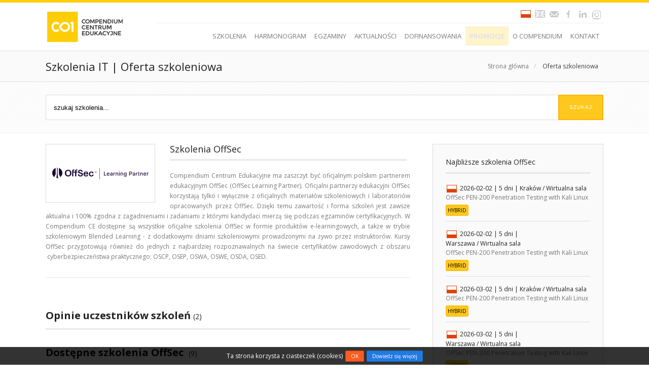

--- FILE ---
content_type: text/html; charset=UTF-8
request_url: https://www.compendium.pl/szkolenia/offsec/offsec-security-operations/
body_size: 21182
content:
<!-- s: Page_MainPL.tpl -->
<!DOCTYPE html>
<html lang="pl">
	<head>

<!-- Google Tag Manager -->
<script>(function(w,d,s,l,i){w[l]=w[l]||[];w[l].push({'gtm.start':
new Date().getTime(),event:'gtm.js'});var f=d.getElementsByTagName(s)[0],
j=d.createElement(s),dl=l!='dataLayer'?'&l='+l:'';j.async=true;j.src=
'https://www.googletagmanager.com/gtm.js?id='+i+dl;f.parentNode.insertBefore(j,f);
})(window,document,'script','dataLayer','GTM-MWHGNM8');</script>
<!-- End Google Tag Manager -->

		<meta http-equiv="Content-Type" content="text/html; charset=utf-8" />
		<title>Szkolenia OffSec | Autoryzowane Szkolenia OffSec Kraków, Warszawa | Szkolenia IT | Oferta szkoleniowa | Compendium CE Kraków, Warszawa</title>
		<meta name="description" content="Autoryzowane szkolenia OffSec Autoryzowane Szkolenia IT | Kursy i Szkolenia Informatyczne | Szkolenia Biznesowe | Oferta szkoleniowa ze zbiorem ponad 1000 autoryzowanych szkoleń. Najwyższe statusy autoryzacji szkoleniowych przyznane Compendium CE przez Fortinet, Microsoft, NetIQ, Novell, SUSE, Cloudera, Check Point. Centrum egzaminacyjne Pearson VUE"/>
		<meta name="keywords" content="OffSec, szkolenia OffSec, Szkolenia IT, Kursy IT, Szkolenia Biznesowe, Oferta szkoleniowa,  Fortinet, Microsoft, NetIQ, Novell, SUSE, Linux, Cloudera, Check Point"/>
		<meta name="robots" content="index,follow" />
		<meta name="distribution" content="global" />
		<meta name="Revisit-After" content="1 Days" />
		<meta name="Author" content="Szkolenia IT | Compendium CE" />
		<meta name="SKYPE_TOOLBAR" content="SKYPE_TOOLBAR_PARSER_COMPATIBLE" /> 
		<meta name="certumid" content="f6d3d6fc9a0633e33f3efa811e386949" />
		<meta name="certum-domain-verification" content="7a0257f0c2387f3b348b374042f37d60" />
		<meta name="google-site-verification" content="U4WyEYIiWp6Q1j7rZZUevRdXbl30sOFyDXUr8EkvR0g" />
		<meta name="viewport" content="width=device-width, initial-scale=1" />
		<meta name="format-detection" content="telephone=no" />
		<meta name="format-detection" content="email=no" />
		
		<meta property="og:url" content="https://www.compendium.pl/szkolenia/offsec/offsec-security-operations/" />
		<meta property="og:locale" content="pl_PL" />
		<meta property="og:type" content="website"/>
		<meta property="og:title" content="Szkolenia OffSec | Autoryzowane Szkolenia OffSec Kraków, Warszawa | Szkolenia IT | Oferta szkoleniowa | Compendium CE Kraków, Warszawa" />
		<meta property="og:site_name" content="Autoryzowane Szkolenia IT | Compendium Centrum Edukacyjne Kraków, Warszawa" />
		<meta property="og:description" content="Autoryzowane szkolenia OffSec Autoryzowane Szkolenia IT | Kursy i Szkolenia Informatyczne | Szkolenia Biznesowe | Oferta szkoleniowa ze zbiorem ponad 1000 autoryzowanych szkoleń. Najwyższe statusy autoryzacji szkoleniowych przyznane Compendium CE przez Fortinet, Microsoft, NetIQ, Novell, SUSE, Cloudera, Check Point. Centrum egzaminacyjne Pearson VUE" />

		

		
		
		

		




<link rel="preconnect" href="https://static.compendium.pl" />






<style type="text/css">
body,div,dl,dt,dd,ul,ol,li,h1,h2,h3,h4,h5,h6,pre,form,fieldset,input,textarea,p,blockquote,table,tr,th,td{margin:0px;padding:0px;border:0;list-style:none;}
body{font-size:12px;line-height:1.5;font-family:'Open Sans', Arial, Helvetica, sans-serif;font-weight:400;color:#787878;}
h1, h2, h3, h4, h5, h6, p, a, td, th{font-weight:normal;font-weight:400;}
strong, b{font-weight:bold;font-weight:600;}
em, i{font-style:italic}
h1, h2, h3, h4, h5, h6{font-weight:normal;font-weight:400;color:#222;}
h3, h4, h5, h6{line-height:20px;padding-bottom:10px;margin-bottom:20px;}
h3, h4{border-bottom:double #dcdcdc 3px;}
h5, h6{border-bottom:solid #dcdcdc 1px;}
h2{font-size:22px;} h3{font-size:18px;} h4{font-size:14px;} h5{font-size:12px;} h6{font-size:10px;}
p, a{font-size:12px;}
p{color:#787878;}
a{text-decoration:none;color:#222;}
a:hover{text-decoration:underline;}
span{color:#222;}
span.yellow{color:#ffc81e;}
span.blue{color:#217ae2;}
span.red{color:#fb5c22;}
span.green{color:#8bb001;}
table,tr,th,td{font-size:12px;color:#787878;}
th{font-size:14px;color:#333;}
hr{border:0;height:1px;margin:20px 0 50px 0;padding:0;background:#dcdcdc;}
.headline-with-divider{position:relative;margin:100px 0 20px 0;border:0;padding:0;text-align:center;text-transform:uppercase;}
.headline-with-divider span{position:relative;z-index:1;display:inline-block;background-color:#FFF;margin-top:-14px;padding:12px 15px;color:#222;font-weight:700;letter-spacing:2px;}
.headline-with-divider::before{content:"";position:absolute;left:0px;top:7px;width:100%;border-top:1px solid #dcdcdc;}
.searchBox{display:inline-block;width:200px;height:25px;overflow:hidden;}
.searchBox input[type="text"],
.searchBox input[type="email"],
.searchBox input[type="password"]{width:178px;height:23px;float:left;border:1px solid #d1d1d1;font-family:'open-sans-regular', Arial, Helvetica, sans-serif;color:#787878;text-indent:10px;line-height:23px;-webkit-border-radius:3px;-moz-border-radius:3px;border-radius:3px;text-shadow:0 2px 3px rgba(0, 0, 0, 0.1);-webkit-box-shadow:none;-moz-box-shadow:none;box-shadow:none;}
.searchBox input[type="submit"]:hover{}
.container{position:relative;margin-left:auto;margin-right:auto;width:96%;padding:0 2%;max-width:1100px;}
.row{clear:both;overflow:hidden;}
.section{border-bottom:solid 1px #e6e6e6;padding-bottom:30px;margin-bottom:50px;}
.section:last-child{border:none;margin-bottom:0;padding-bottom:0;}
.row.box{background:#fafafa;border:solid 1px #dcdcdc;padding:25px;margin-bottom:50px;}
.row.box .button{width:100% !important;}
.row.box.commercial{padding:10px;}
.group:before,.group:after{content:"";display:table;}
.group:after{clear:both;}
.group{zoom:1;}
.col{display:block;float:left;margin:0.5% 0 0.5% 4%;}
.col:first-child{margin-left:0;}
.col_1_of_1{width:100%;}
.col_1_of_2{width:48%;}
.col_1_of_3{width:30.66%;}
.col_1_of_4{width:22%;}
.col_1_of_5{width:16.8%;}
.col_2_of_3{width:65.34%;}
.col_3_of_4{width:74%;}
.col_4_of_5{width:79.2%;}
@media only screen and (max-width:800px){
.col{margin:1% 0 !important;}
.col_1_of_1, .col_1_of_2, .col_1_of_3, .col_1_of_4, .col_1_of_5, .col_2_of_3, .col_3_of_4{float:none;width:100%;}
.rent_notebook {display: block!important;float: none!important; padding-left: 0!important}
}
#content{padding:60px 5%;min-height:300px;}
#header{width:90%;position:fixed;z-index:999;top:0px;padding:0 5%;background:#fff;border-top:solid 5px #ffcd08;color:#787878;border-bottom:1px solid #dcdcdc;}
#header .container{overflow:visible;height:100%;}
#header, .logo-section, .desktop-section, .mobile-section{height:95px;}
.logo-section{float:left;width:20%;}
.desktop-section{float:right;width:80%;}
#logo:before{content:' ';display:inline-block;vertical-align:middle;height:100%;}
#logo:hover{text-decoration:none;}
#logo h1{height:0;width:0;text-indent:-9999px;}
#logo img{max-height:60px;max-width:150px;width:90%;display:inline-block;vertical-align:middle;}
.desktop-social{float:right;padding-top:10px;}
.desktop-navbar{width:100%;float:right;border-top:solid 1px #f0f0f0;}
.desktop-navbar ul{float:right;}
.desktop-navbar ul li{float:left;position:relative;}
.desktop-navbar li a,
.mobile-navbar li a{font-size:13px;color:#787878;-moz-transition:all 0.2s linear;-webkit-transition:all 0.2s linear;-o-transition:all 0.2s linear;transition:all 0.2s linear;}
.desktop-navbar li a:hover,
.mobile-navbar li a:hover{text-decoration:none;}
.desktop-navbar li a{padding:10px 8px;line-height:50px;}
.desktop-navbar li a:hover{color:#fff;background:#ffc81e;}
.desktop-navbar ul li ul{display:none;}
.desktop-navbar ul li:hover ul{display:block;position:absolute;width:240px;padding:0px 10px;border:solid 1px #f0f0f0;border-top:solid 2px #ffc81e;background:#fff;}
.desktop-navbar ul li:hover ul li a{display:block;width:240px;margin:0px;padding:0px;text-indent:10px;line-height:30px;border-bottom:solid 1px #f0f0f0;}
.desktop-navbar ul li:hover ul li a:hover{background:none;color:#ffc81e;}
.mobile-section{display:none;opacity:0;float:right;width:50%;}
.mobile-section .ico-set{margin-top:20px;}
.ico-set{display:block;width:50px;height:50px;float:right;cursor:pointer;position:relative;white-space:nowrap;}
.mobile-navbar{display:none;position:absolute;top:95px;left:0;width:90%;padding:5%;padding-top:2%;z-index:999;background:#fff;border-top:solid 3px #ffc81e;}
#mobile-navigation .has-sub.closed ul{display:none;}
.mobile-navbar li a{display:block;width:90%;padding:10px 5%;line-height:30px;border-bottom:1px solid #e6e6e6;}
.mobile-navbar li ul li{padding-left:5%;}
.mobile-navbar li a:hover{color:#000;background:rgba(0,0,0,0.03);}
.search-section{display:none;position:absolute;background:white;width:80%;height:50px;padding:22px 0;right:0px;top:0px;}
.search-section form{}
.search-section input[type="text"]{border:1px solid #dcdcdc;text-align:left;padding:5px 2%;margin:10px 0;width:80%;width:calc(95% - 100px);line-height:18px;color:#787878;}
.search-section .ico-close{position:absolute;top:22px;right:0;}
#header-clear{width:100%;height:100px;min-height:100px;}
@media only screen and (max-width:1024px){
#header{position:static;z-index:0;}
#header-clear{display:none;}
#header .container{}
.mobile-section{display:block;opacity:1;}
.desktop-section{display:none;opacity:0;}
.logo-section, .search-section{width:50%;}
.search-section input[type="text"]{}
}
</style>


<link rel="stylesheet" type="text/css" href="https://static.compendium.pl/css/style-all.min.v8p1.css?v21" />
<link rel="stylesheet" type="text/css" href="https://static.compendium.pl/css/style-all.min.v8p2.css" />

<script src="https://code.jquery.com/jquery-1.12.4.min.js" integrity="sha256-ZosEbRLbNQzLpnKIkEdrPv7lOy9C27hHQ+Xp8a4MxAQ=" crossorigin="anonymous"></script>
<script type="text/javascript" src="https://static.compendium.pl/js/script-all.min.v8.js" async defer></script>



<script type="text/javascript">
  WebFontConfig = {
    google: { families: [ 'Open+Sans:400,700' ] }
  };
  (function() {
    var wf = document.createElement('script');
    wf.src = 'https://ajax.googleapis.com/ajax/libs/webfont/1/webfont.js';
    wf.type = 'text/javascript';
    wf.async = 'true';
    var s = document.getElementsByTagName('script')[0];
    s.parentNode.insertBefore(wf, s);
  })(); 
</script>

<script type="text/javascript">
function loadCss(){
	var css1 = document.createElement('link'), css2 = document.createElement('link');
	css1.rel = 'stylesheet'; css1.type = 'text/css'; css1.href='https://static.compendium.pl/css/style-all.min.v8p1.css?v15'; document.getElementsByTagName('head')[0].appendChild(css1);
	css2.rel = 'stylesheet'; css2.type = 'text/css'; css2.href='https://static.compendium.pl/css/style-all.min.v8p2.css'; document.getElementsByTagName('head')[0].appendChild(css2);
}

function loadScript(){
	var s = document.createElement('script'); s.src = 'https://static.compendium.pl/js/script-all.min.v8.js'; s.async=true; s.defer=true; 
	document.getElementsByTagName('head')[0].appendChild(s);
}

function loadFonts(){
	var css = document.createElement('link'); css.rel = 'stylesheet'; css.type = 'text/css';
	css.href='https://fonts.googleapis.com/css?family=Open+Sans:400,700'; document.getElementsByTagName('head')[0].appendChild(css);
}
//loadCss();
//loadScript();
//loadFonts();
//$(document).ready(function(){loadFonts();});
//$(window).load(function(){loadFonts();});

function WHCreateCookie(name, value, days) {
	var date = new Date();
	date.setTime(date.getTime() + (days * 24 * 60 * 60 * 1000));
	var expires = "; expires=" + date.toGMTString();
	document.cookie = name + "=" + value + expires + "; path=/";
}
function WHReadCookie(name) {
	var nameEQ = name + "=";
	var ca = document.cookie.split(';');
	for (var i = 0; i < ca.length; i++) {
		var c = ca[i];
		while (c.charAt(0) == ' ')
			c = c.substring(1, c.length);
		if (c.indexOf(nameEQ) == 0)
			return c.substring(nameEQ.length, c.length);
	}
	return null;
}

function WHCheckCookies() {
	if (WHReadCookie('cookies_accepted') != 'T') {
		var message_container = document.createElement('div');
		message_container.id = 'cookies-message-container';
		var html_code = '<div id="cookies-message" style="font-size: 12px; line-height: 15px; position: fixed; background:#000; background:rgba(0,0,0,0.8); text-align:center; bottom: 0px; color:#fff; width: 100%; padding:10px 0; z-index: 999;">Ta strona korzysta z ciasteczek (cookies)<a href="javascript:WHCloseCookiesWindow();" id="accept-cookies-checkbox" name="accept-cookies" style="font-size: 10px; color:#fff; line-height:12px; background: #fb5c22; border:solid 1px #e14009; border-radius:3px; padding:3px 10px; margin:0 5px;">OK</a><a href="https://www.compendium.pl/polityka-prywatnosci/" target="_blank" style="font-size: 10px; color:#fff; line-height:12px; background: #217ae2; border:solid 1px #1b6cc8; border-radius:3px; padding:3px 10px;">Dowiedz się więcej</a></div>';
		message_container.innerHTML = html_code;
		document.body.appendChild(message_container);
	}
}

function WHCloseCookiesWindow() {
	WHCreateCookie('cookies_accepted', 'T', 365);
	document.getElementById('cookies-message-container').removeChild(document.getElementById('cookies-message'));
}

$(document).ready(function(){
	$('.img-blank').each(function(){
		if($(this).attr('data-src')){
			$(this).attr('src', $(this).attr('data-src'));
		}
	});
});

$(window).load(function(){
	if($('a[rel^=lightbox], area[rel^=lightbox], a[data-lightbox], area[data-lightbox]').length){
		//console.log('lightbox');
		function loadLightbox(){
			var css = document.createElement('link'), s = document.createElement('script'); 
			css.rel = 'stylesheet'; css.type = 'text/css'; css.href='https://static.compendium.pl/css/style-lightbox.min.css';
			document.getElementsByTagName('head')[0].appendChild(css);
			s.src = 'https://static.compendium.pl/js/lightbox.min.js'; s.async=true; s.defer=true; 
			document.getElementsByTagName('head')[0].appendChild(s);
			
		}
		loadLightbox();
	}
	WHCheckCookies();
});

$(document).ready(function(){$('#single-post .entry-post a').each(function(){if(!$(this).hasClass('notarget')){$(this).attr('target', '_blank');}});});
</script>



		


<script type="application/ld+json">
{
	"@context": "https://schema.org",
	"@type": "Organization",
	"name": "Compendium CE | Autoryzowane Szkolenia IT",
	"url": "https://www.compendium.pl",
	"logo": "https://www.compendium.pl/compendium-centrum-edukacyjne.png",
	"sameAs": [
		"https://twitter.com/Compendium_CE",
		"https://www.facebook.com/CompendiumCentrumEdukacyjne",
		"https://www.linkedin.com/company/compendium-centrum-edukacyjne",
		"https://www.goldenline.pl/firma/compendium-centrum-edukacyjne-sp-z-o-o/"
	],
	"contactPoint": [{
		"@type": "ContactPoint",
		"telephone": "+48 12 29 84 777",
		"contactType": "customer service"
	}],
	"address": [{
		"@type": "PostalAddress",
		"addressLocality": "Kraków, Polska",
		"postalCode": "30-103",
		"streetAddress": "Tatarska 5"
	},{
		"@type": "PostalAddress",
		"addressLocality": "Warszawa, Polska",
		"postalCode": "02-676",
		"streetAddress": "Postępu 18B"
	}],
	"email": "szkolenia@compendium.pl",
	"telephone": "+48 12 29 84 777",
	"faxNumber": "+48 12 29 84 778"
}
</script>
<script type="application/ld+json">
{
	"@context": "https://schema.org",
	"@type": "WebSite",
	"name": "Compendium CE",
	"alternateName": "Compendium Centrum Edukacyjne | Autoryzowane Szkolenia IT",
	"url": "https://www.compendium.pl"
}
</script>


	</head>
	<body>

<!-- Google Tag Manager (noscript) -->
<noscript><iframe src="https://www.googletagmanager.com/ns.html?id=GTM-MWHGNM8"
height="0" width="0" style="display:none;visibility:hidden"></iframe></noscript>
<!-- End Google Tag Manager (noscript) -->

<!-- s: MA-CRM -->
<div id="dh3yTCjIcxJklLiP9_fJqAlt5uaR0hkmVwXQaVMxfM5A"></div>
<script src="https://mktdplp102cdn.azureedge.net/public/latest/js/ws-tracking.js?v=1.84.2007"></script>
<div class="d365-mkt-config" style="display:none" data-website-id="h3yTCjIcxJklLiP9_fJqAlt5uaR0hkmVwXQaVMxfM5A" data-hostname="63b056e06002481b8f4634586e637d1f.svc.dynamics.com"></div>
<!-- e: MA-CRM -->

<!-- e: Element_Head.tpl -->
<!-- s: Element_Header.tpl -->

<style>
@keyframes blink {
	0% {
		opacity: 1;
	}
	50% {
		opacity: 0;
	}
	100% {
		opacity: 1;
	}
}
.divHarmonogram a {color:red; animation:blink 1.5s infinite;}
.liPromotion a {font-weight:bold; color:black; background-color:#ffcd08; animation:blink 1.5s infinite;}
</style>

<div id="header">
	<div class="container">
		<div class="logo-section">
			<a id="logo" href="https://www.compendium.pl/">
				<img class="img-blank" src="[data-uri]" data-src="https://static.compendium.pl/css/img/compendium-centrum-edukacyjne-logo.png" alt="Szkolenia IT | Compendium Centrum Edukacyjne" />
				<h1>Compendium Centrum Edukacyjne</h1>
			</a>
		</div>
		
		<div class="desktop-section">
			<div class="desktop-social">
				<a href="https://www.compendium.pl/" class="info icon pl active"></a>
				<a href="https://www.compendium.pl/en/" class="info icon en"></a>
				<a href="mailto:szkolenia@compendium.pl" class="info icon mail"></a>
				<a href="https://www.facebook.com/CompendiumCentrumEdukacyjne" class="info icon fb" target="_blank"></a>
				<a href="https://www.linkedin.com/company/compendium-centrum-edukacyjne/" class="info icon in" target="_blank"></a>
				
				<a href="https://www.instagram.com/compendium.ce" class="info icon inst" target="_blank"></a>
				
				
				
				<script type="text/javascript">
					
					$(document).ready(function(){
						//konsultant
						/*
						$.ajax({
							url: "https://www.compendium.pl/livechat/status.php",
						}).done(function(data){
							$("#consultant").removeClass();
							$("#consultant").addClass(data);
							$("#consultant").html(data);
						});
						*/
						//mobile menu
						$('#show-menu-button').click(function() {
							var checkElement = $('#mobile-navigation');
							handleAccordion(checkElement);
						});
						$('#mobile-navigation .has-sub').click(function() {
							var checkElement = $('#mobile-navigation .has-sub ul');
							checkElement.addClass('opened');
							handleAccordion(checkElement);
						});
						
						//search menu
						$('#show-search-button').click(function() {
							var checkElement = $('#search-box');
							handleAccordion(checkElement);
						});
						
						$('#close-search-button').click(function() {
							var checkElement = $('#search-box');
							handleAccordion(checkElement);
						});
						
						//function
						function handleAccordion(checkElement){
							if(checkElement.is(':visible')) {
								$(this).removeClass('opened');
								checkElement.slideUp('normal');
							}
							if(!checkElement.is(':visible')) {
								checkElement.slideDown('normal');
							}
						};
						
					});
					
				</script>

				<form id="seachForm" class="searchBox" style="display:none;" action="https://www.compendium.pl/szukaj/wyniki/" method="get">
					<input type="text" name="q" placeholder="Szukaj..." required />
					<input type="submit" value=""/>
				</form>
			</div>
			<div class="desktop-navbar">
				<ul>
					<li><a href="https://www.compendium.pl/katalog-szkolen/">SZKOLENIA</a></li>
					<li><a href="https://www.compendium.pl/harmonogram/">HARMONOGRAM</a></li>
					<li><a href="https://www.compendium.pl/egzaminy/">EGZAMINY</a></li>
					<li><a href="https://www.compendium.pl/aktualnosci/">AKTUALNOŚCI</a></li>
					<li><a href="https://www.compendium.pl/dofinansowanie-szkolen/">DOFINANSOWANIA</a></li>
					<li class="liPromotion"><a href="https://www.compendium.pl/promocje/">PROMOCJE</a></li>
					<li><a href="https://www.compendium.pl/o-firmie/">O COMPENDIUM</a>
					<ul>
						<li><a href="https://www.compendium.pl/o-firmie/">O nas</a></li>
						<li><a href="https://www.compendium.pl/wyroznienia/">Wyróżnienia i nagrody</a></li>
						<li><a href="https://www.compendium.pl/opinie-uczestnikow-szkolen/">Opinie uczestników szkoleń</a></li>
						<li><a href="https://www.compendium.pl/referencje/">Referencje</a></li>
						<li><a href="https://www.compendium.pl/harmonogram-godzinowy/">Harmonogram godzinowy</a></li>
						<li><a href="https://www.compendium.pl/wynajem-sal-konferencyjnych/">Wynajem sal konferencyjnych</a></li>
						<li><a href="https://www.compendium.pl/kariera/">Kariera</a></li>
						<li><a href="https://www.compendium.pl/Compendium_CE-katalog-pl_2025.pdf" target="_blank">Katalog szkoleń (.pdf)</a></li>
					</ul>
					</li>
					<li><a href="https://www.compendium.pl/kontakt/">KONTAKT</a></li>
				</ul>
			</div>
		</div>
		<div class="mobile-section">
			<span id="slang" style="position:absolute; right:20px; top:12px; z-index:99999; height:22px;">
				<a href="https://www.compendium.pl/" class="info icon pl active"></a>
				<a href="https://www.compendium.pl/en/" class="info icon en"></a>
			</span>
			<span id="show-menu-button" class="ico-set ico-mobile-menu"></span>
			<span id="show-search-button" class="ico-set ico-search" style="display:none;"></span>
			<ul id="mobile-navigation" class="mobile-navbar">
				<li><a href="https://www.compendium.pl/katalog-szkolen/">SZKOLENIA</a></li>
				<li><a href="https://www.compendium.pl/harmonogram/">HARMONOGRAM</a></li>
				<li><a href="https://www.compendium.pl/egzaminy/">EGZAMINY</a></li>
				<li><a href="https://www.compendium.pl/dofinansowanie-szkolen/">DOFINANSOWANIA</a></li>
				<li><a href="https://www.compendium.pl/aktualnosci/">AKTUALNOŚCI</a></li>
				<li><a href="https://www.compendium.pl/promocje/">PROMOCJE</a></li>
				<li class="has-sub closed"><a href="https://www.compendium.pl/o-firmie/">O COMPENDIUM</a>
				<ul>
					<li><a href="https://www.compendium.pl/o-firmie/">O nas</a></li>
					<li><a href="https://www.compendium.pl/wyroznienia/">Wyróżnienia i nagrody</a></li>
					<li><a href="https://www.compendium.pl/opinie-uczestnikow-szkolen/">Opinie uczestników szkoleń</a></li>
					<li><a href="https://www.compendium.pl/referencje/">Referencje</a></li>
					<li><a href="https://www.compendium.pl/harmonogram-godzinowy/">Harmonogram godzinowy</a></li>
					<li><a href="https://www.compendium.pl/wynajem-sal-konferencyjnych/">Wynajem sal konferencyjnych</a></li>
					<li><a href="https://www.compendium.pl/kariera/">Kariera</a></li>
					<li><a href="https://www.compendium.pl/Compendium_CE-katalog-pl_2025.pdf" target="_blank">Katalog szkoleń (.pdf)</a></li>
				</ul>
				</li>
				<li><a href="https://www.compendium.pl/kontakt/">KONTAKT</a></li>
			</ul>
		</div>
		
	</div>
</div>
<div id="header-clear"></div>
<!-- e: Element_Header.tpl -->



<!-- s: Plugin_MenuBreadcrumb.tpl -->

<style type="text/css">
#breadcrumb{min-height:60px;padding:0 5%;background:#fafafa;border-bottom:solid 1px #dcdcdc;}
#breadcrumb h2, #breadcrumb p{line-height:20px;margin:15px 0;}
#breadcrumb p{text-align:right;color:#c8c8c8;}
#breadcrumb p a{color:#787878;padding:0px 10px;}
#breadcrumb p a:last-child{color:#3c3c3c;}
#breadcrumb p a:hover{text-decoration:underline;}
@media only screen and (max-width:600px){#breadcrumb h2{text-align:center;} #breadcrumb .path{display:none;}}
</style>

<div id="breadcrumb">
<div class="container">
<div class="row">
<div class="col col_1_of_2">
<h2 >Szkolenia IT | Oferta szkoleniowa</h2>
</div>
<div class="col col_1_of_2 path">
<p>
<a href="https://www.compendium.pl/">Strona główna</a>/
<a href="#">Oferta szkoleniowa </a></p>
</div>
</div>
</div>
</div>

<!-- e: Plugin_MenuBreadcrumb.tpl -->
	<!-- s: Element_TrainingSearch.tpl -->
<div id="searchContainer">
	<form id="sForm" action="https://www.compendium.pl/katalog-szkolen/" method="get">
		<div class="container row">
			<div class="col_1_of_1">
				<div class="relative">
					<input type="text" id="searchText" name="q" value="" placeholder="szukaj szkolenia..." />
					<input type="submit" id="cmdSearch" value="szukaj" />
				</div>
			</div>
		</div>
	</form>
</div>

<style type="text/css">
#searchContainer {border-bottom:1px solid #f0f0f0; padding:25px 5% 15px 5%;}
#sForm .relative {position:relative;}
#searchText {width:100%; height:50px; padding:8px 15px; box-sizing: border-box;}
#searchText::placeholder {color:black;}
#searchText:focus, #searchText:required:invalid {border:1px solid #dcdcdc; box-shadow:none;}
#cmdSearch {position:absolute; top:0; right:0; margin:0px; height:50px; border-color:#ffb400; background:#ffc81e; box-sizing:border-box; -moz-transition: all 0.2s linear; -webkit-transition: all 0.2s linear; -o-transition: all 0.2s linear; transition: all 0.2s linear;}
#content {padding-top:15px;}
#linkCiso {top:282px !important;}
</style>
<script type="text/javascript">
$(window).load(function(){
	$('#searchText').change(function(){var v = $(this).val().trim().replace(/\s+/g,' '); $(this).val(v);});
	$('#sForm').submit(function(event) {
		var q = '';
		q = $('#searchText').val(); q = q.replace(/[\/"]/g,' '); q = q.trim().replace(/\s+/g,' '); $('#searchText').val(q);
		q = q.toLowerCase(); q = encodeURI(q); q = q.replace(/\+/g,'%2B'); q = q.replace(/%20/g,'+');
		q = q.replace(/\?/g,'%3F').replace(/\&/g,'%26').replace(/\#/g,'%23').replace(/\:/g,'%3A').replace(/\;/g,'%3B').replace(/\,/g,'%2C');
		if(q != ''){location.href = 'https://www.compendium.pl/katalog-szkolen/q:' + q;}else{return false;}
		event.preventDefault();
	});
});
</script>

<!-- e: Element_TrainingSearch.tpl -->
<div id="content">
	<div class="container">
		<!-- s: Plugin_TrainingListByProducerPL.html -->


<style type="text/css">
.c-info h5 a, .c-info h5 a {font-size:11px !important;}
#ileRazem {font-size:14px; font-weight:normal; margin-left:5px;}

#divOpinions div {display:inline-block; width:98%; background:#fafafa; border:1px dashed #dcdcdc; border-radius:6px; margin:0px 10px 10px 0px; min-height:100px; vertical-align:top;}
#divOpinions div p {padding:10px; font-family:'Courier New'; font-size:13px;}
#divOpinions div p br {margin-bottom:10px;}
#divOpinions img {height:16px; vertical-align:text-bottom;}
#cmdMore {cursor:pointer; font-weight:bold;}


@media only screen and (max-width:640px){
#footer-copyright {padding:25px 20px;}
#footer-main-area {width:90%; margin:0 auto 0 auto;}
.container {width:96%; margin-left:auto; margin-right:auto;}
#chat-application {left:10px;}
.button, a.button {padding-left:10px; padding-right:10px;}
}
</style>

<script type="text/javascript">
$(document).ready(function(){
if($(window).width()<=640){$('#contact_form').appendTo($('#colRight'));}

$('a.c-link, a.c-pdf').attr('target','_blank');

$('.row-group ul').each(function(i){
if($('#vendor_id').length && ($('#vendor_id').val() == 4 || $('#vendor_id').val() == 23 || $('#vendor_id').val() == 21 || $('#vendor_id').val() == 52 || $('#vendor_id').val() == 66 || $('#vendor_id').val() == 9 || $('#vendor_id').val() == 70 || $('#vendor_id').val() == 98)){
if($('#vendor_id').val() == 66){
if(i < 7){
$(this).parent().find('h3').addClass('minus');
}else{
$(this).hide();
}
}else if($('#vendor_id').val() == 9 || $('#vendor_id').val() == 70 || $('#vendor_id').val() == 23){
if(i < 2){
$(this).parent().find('h3').addClass('minus');
}else{
$(this).hide();
}
}else if($('#vendor_id').val() == 21){
if(i < 3){
$(this).parent().find('h3').addClass('minus');
}else{
$(this).hide();
}
}else{
$(this).parent().find('h3').addClass('minus');
}
}else{
if(i==0){
if($(this).find('li').length > 7 && $('.row-group ul').length > 1){
$(this).hide();
}else{
$(this).parent().find('h3').addClass('minus');
}
}
else{$(this).hide();}
}

});
$('.row-group h3').click(function(){
if($(this).hasClass('minus')){
$(this).parent().find('ul').slideUp();
$(this).removeClass('minus');
}else{
$(this).parent().find('ul').slideDown();
$(this).addClass('minus');
}
});

$('.row-group .c-calendar').click(function(){
if($(this).hasClass('hide')){
$(this).removeClass('hide').addClass('show');
$(this).parent().find('.c-terminy').slideUp();
}else{
$(this).removeClass('show').addClass('hide');
$(this).parent().find('.c-terminy').slideDown();
}
});

$('.row-group .infoZG, .row-group .infoLM, .row-group .infoTG, .row-group .infoRP, .row-group .infoRS, .row-group .infoRT, .c-polecane').mouseover(function(){$(this).find('span').fadeIn().delay(2000).fadeOut();});

$('.icon-promo').mouseover(function(){$(this).parent().find('.promo-text').fadeIn().delay(2000).fadeOut();});

//$('.c-promo h5').each(function(i){
//console.log(i +': '+ $(this).html());
//});

$('.row-group').each(function(i){
var razem = 0, ile = $(this).find('li').length;
$('<span> ('+ile+') </span>').appendTo($(this).find('h3')).css({'fontSize':'14px','fontWeight':'normal','marginLeft':'5px'});
if($('#ileRazem').attr('razem')){
razem = parseInt($('#ileRazem').attr('razem')) + ile;
$('#ileRazem').attr('razem', razem);
}else{
razem = ile;
$('#ileRazem').attr('razem', ile);
}
$('#ileRazem').text('('+razem+')');
//console.log(razem);
});

$('#cmdMore').click(function(){
$('#divOpinions div').show();
$(this).hide();
});


});
</script>

<div class="row">

<div id="colLeft" class="col col_2_of_3">


<div class="row section training-view thu-icon">
<img class="thumbnail img-blank" src="[data-uri]" data-src="https://static.compendium.pl/images/producer-thumb/offsec.png" alt="Szkolenia OffSec"/>
<h3>
<a href="https://www.compendium.pl/szkolenia/offsec/" style="font-size:18px;">Szkolenia OffSec</a>
</h3>
<div class="entry-post"><p>Compendium Centrum Edukacyjne ma zaszczyt być oficjalnym polskim partnerem edukacyjnym OffSec (OffSec Learning Partner). Oficjalni partnerzy edukacyjni OffSec korzystają tylko i wyłącznie z oficjalnych materiał&oacute;w szkoleniowych i laboratori&oacute;w opracowanych przez OffSec. Dzięki temu zawartość i forma szkoleń jest zawsze aktualna i 100% zgodna z zagadnieniami i zadaniami z kt&oacute;rymi kandydaci mierzą się podczas egzamin&oacute;w certyfikacyjnych. W Compendium CE dostępne są wszystkie oficjalne szkolenia OffSec w formie produkt&oacute;w e-learningowych, a także w trybie szkoleniowym Blended Learning - z dodatkowymi dniami szkoleniowymi prowadzonymi na żywo przez instruktor&oacute;w. Kursy OffSec przygotowują r&oacute;wnież do jednych z najbardziej rozpoznawalnych na świecie certyfikat&oacute;w zawodowych z obszaru &nbsp;cyberbezpieczeństwa praktycznego: OSCP, OSEP, OSWA, OSWE, OSDA, OSED.</p></div>
</div>
<input type="hidden" id="vendor_id" value="70" />
<h2 class="info-title"><a href="#opinie_uczestnikow" style="font-size: 20px;font-weight: bold;">Opinie uczestników szkoleń</a> <span style="font-size:14px; font-weight:normal;">(2)</span></h2>




<h2 class="info-title">Dostępne szkolenia OffSec <span id="ileRazem"></span></h2>
<div class="row-group">
<h3><a href="https://www.compendium.pl/szkolenia/offsec/offsec-cybercore/">CyberCore</a></h3>
<ul>
<li>
<div class="sp30 sp30-offsec" title="szkolenia OffSec"></div>
<a class="c-pdf" href="https://www.compendium.pl/szkolenie-pdf/7165" title="pobierz konspekt szkolenia: OffSec SEC-100 CyberCore - Security Essentials"><img class="img-blank" src="[data-uri]" data-src="https://static.compendium.pl/css/img/ico-pdf-30x30.png" width="30" height="30" alt="konspekt szkolenia: OffSec SEC-100 CyberCore - Security Essentials" /></a>
<h4><a href="https://www.compendium.pl/szkolenie/7165/szkolenie-autoryzowane-offsec-offsec-sec100-cybercore-security-essentials" title="szkolenie OffSec SEC-100 CyberCore - Security Essentials">OffSec SEC-100 CyberCore - Security Essentials <span>szkolenie OffSec</span></a></h4>


<div class="c-info">
<h5>cena od: <strong>9000 PLN</strong></h5>
<h5>czas: <strong>5</strong> dni</h5>
<h5>poziom trudności: <strong>2</strong> z <strong>6</strong></h5>
<h5>kod: <a href="https://www.compendium.pl/szkolenie/7165/szkolenie-autoryzowane-offsec-offsec-sec100-cybercore-security-essentials"><strong>OFFSEC-SEC-100</strong></a></h5> <h5>wersja: <strong>SEC-100</strong></h5> 
</div>




<div class="c-tag">
<h5><a href="https://www.compendium.pl/katalog-szkolen/p:70-offsec">OffSec</a></h5>
<h5><a href="https://www.compendium.pl/katalog-szkolen/q:cybercore;p:70-offsec">CyberCore</a></h5>
</div>
</li>
</ul>
</div>
<div class="row-group">
<h3><a href="https://www.compendium.pl/szkolenia/offsec/offsec-penetration-testing/">Penetration Testing</a></h3>
<ul>
<li>
<div class="sp30 sp30-offsec" title="szkolenia OffSec"></div>
<a class="c-pdf" href="https://www.compendium.pl/szkolenie-pdf/7143" title="pobierz konspekt szkolenia: OffSec PEN-200 Penetration Testing with Kali Linux"><img class="img-blank" src="[data-uri]" data-src="https://static.compendium.pl/css/img/ico-pdf-30x30.png" width="30" height="30" alt="konspekt szkolenia: OffSec PEN-200 Penetration Testing with Kali Linux" /></a>
<h4><a href="https://www.compendium.pl/szkolenie/7143/szkolenie-autoryzowane-offsec-offsec-pen200-penetration-testing-with-kali-linux" title="szkolenie OffSec PEN-200 Penetration Testing with Kali Linux">OffSec PEN-200 Penetration Testing with Kali Linux <span>szkolenie OffSec</span></a></h4>
<img id="ct_7143" class="c-calendar img-blank hide" src="[data-uri]" data-src="https://static.compendium.pl/css/img/ico-calendar-30x30.png" width="30" height="30" alt="dostępne terminy szkolenia" title="dostępne terminy szkolenia" />

<div class="c-info">
<h5>cena od: <strong>15000 PLN</strong></h5>
<h5>czas: <strong>5</strong> dni</h5>
<h5>poziom trudności: <strong>3</strong> z <strong>6</strong></h5>
<h5>kod: <a href="https://www.compendium.pl/szkolenie/7143/szkolenie-autoryzowane-offsec-offsec-pen200-penetration-testing-with-kali-linux"><strong>OFFSEC-PEN-200</strong></a></h5> <h5>wersja: <strong>PEN-200</strong></h5> 
</div>

<div class="c-terminy">
<div class="c-termin">
<span class="infoJezykPL" title="język szkolenia Polski"></span>
<span class="infoTermin">
2026-02-02 | Kraków / Wirtualna sala
</span>



 <span class="infoTG" title="szkolenie hybrydowe">HYBRID<span>: szkolenie dostępne w wersji stacjonarnej we wskazanej lokalizacji lub w trybie zdalnym, w zależności od preferencji uczestnika</span></span> 


<a class="cmdZarezerwuj" target="_blank" href="https://www.compendium.pl/rezerwacja/1/7143/214850">zarezerwuj</a>
</div>
<div class="c-termin">
<span class="infoJezykPL" title="język szkolenia Polski"></span>
<span class="infoTermin">
2026-02-02 | Warszawa / Wirtualna sala
</span>



 <span class="infoTG" title="szkolenie hybrydowe">HYBRID<span>: szkolenie dostępne w wersji stacjonarnej we wskazanej lokalizacji lub w trybie zdalnym, w zależności od preferencji uczestnika</span></span> 


<a class="cmdZarezerwuj" target="_blank" href="https://www.compendium.pl/rezerwacja/1/7143/214855">zarezerwuj</a>
</div>
<div class="c-termin">
<span class="infoJezykPL" title="język szkolenia Polski"></span>
<span class="infoTermin">
2026-03-02 | Kraków / Wirtualna sala
</span>



 <span class="infoTG" title="szkolenie hybrydowe">HYBRID<span>: szkolenie dostępne w wersji stacjonarnej we wskazanej lokalizacji lub w trybie zdalnym, w zależności od preferencji uczestnika</span></span> 


<a class="cmdZarezerwuj" target="_blank" href="https://www.compendium.pl/rezerwacja/1/7143/214853">zarezerwuj</a>
</div>
<div class="c-termin">
<span class="infoJezykPL" title="język szkolenia Polski"></span>
<span class="infoTermin">
2026-03-02 | Warszawa / Wirtualna sala
</span>



 <span class="infoTG" title="szkolenie hybrydowe">HYBRID<span>: szkolenie dostępne w wersji stacjonarnej we wskazanej lokalizacji lub w trybie zdalnym, w zależności od preferencji uczestnika</span></span> 


<a class="cmdZarezerwuj" target="_blank" href="https://www.compendium.pl/rezerwacja/1/7143/214860">zarezerwuj</a>
</div>
<div class="c-termin">
<span class="infoJezykPL" title="język szkolenia Polski"></span>
<span class="infoTermin">
2026-04-13 | Kraków / Wirtualna sala
</span>



 <span class="infoTG" title="szkolenie hybrydowe">HYBRID<span>: szkolenie dostępne w wersji stacjonarnej we wskazanej lokalizacji lub w trybie zdalnym, w zależności od preferencji uczestnika</span></span> 


<a class="cmdZarezerwuj" target="_blank" href="https://www.compendium.pl/rezerwacja/1/7143/214861">zarezerwuj</a>
</div>
<div class="c-termin">
<span class="infoJezykPL" title="język szkolenia Polski"></span>
<span class="infoTermin">
2026-04-13 | Warszawa / Wirtualna sala
</span>



 <span class="infoTG" title="szkolenie hybrydowe">HYBRID<span>: szkolenie dostępne w wersji stacjonarnej we wskazanej lokalizacji lub w trybie zdalnym, w zależności od preferencji uczestnika</span></span> 


<a class="cmdZarezerwuj" target="_blank" href="https://www.compendium.pl/rezerwacja/1/7143/214865">zarezerwuj</a>
</div>
<div class="c-termin">
<span class="infoJezykPL" title="język szkolenia Polski"></span>
<span class="infoTermin">
2026-05-04 | Kraków / Wirtualna sala
</span>



 <span class="infoTG" title="szkolenie hybrydowe">HYBRID<span>: szkolenie dostępne w wersji stacjonarnej we wskazanej lokalizacji lub w trybie zdalnym, w zależności od preferencji uczestnika</span></span> 


<a class="cmdZarezerwuj" target="_blank" href="https://www.compendium.pl/rezerwacja/1/7143/214868">zarezerwuj</a>
</div>
<div class="c-termin">
<span class="infoJezykPL" title="język szkolenia Polski"></span>
<span class="infoTermin">
2026-05-04 | Warszawa / Wirtualna sala
</span>



 <span class="infoTG" title="szkolenie hybrydowe">HYBRID<span>: szkolenie dostępne w wersji stacjonarnej we wskazanej lokalizacji lub w trybie zdalnym, w zależności od preferencji uczestnika</span></span> 


<a class="cmdZarezerwuj" target="_blank" href="https://www.compendium.pl/rezerwacja/1/7143/214869">zarezerwuj</a>
</div>
<div class="c-termin">
<span class="infoJezykPL" title="język szkolenia Polski"></span>
<span class="infoTermin">
2026-06-08 | Kraków / Wirtualna sala
</span>



 <span class="infoTG" title="szkolenie hybrydowe">HYBRID<span>: szkolenie dostępne w wersji stacjonarnej we wskazanej lokalizacji lub w trybie zdalnym, w zależności od preferencji uczestnika</span></span> 


<a class="cmdZarezerwuj" target="_blank" href="https://www.compendium.pl/rezerwacja/1/7143/214877">zarezerwuj</a>
</div>
<div class="c-termin">
<span class="infoJezykPL" title="język szkolenia Polski"></span>
<span class="infoTermin">
2026-06-08 | Warszawa / Wirtualna sala
</span>



 <span class="infoTG" title="szkolenie hybrydowe">HYBRID<span>: szkolenie dostępne w wersji stacjonarnej we wskazanej lokalizacji lub w trybie zdalnym, w zależności od preferencji uczestnika</span></span> 


<a class="cmdZarezerwuj" target="_blank" href="https://www.compendium.pl/rezerwacja/1/7143/214879">zarezerwuj</a>
</div>
</div>



<div class="c-tag">
<h5><a href="https://www.compendium.pl/katalog-szkolen/p:70-offsec">OffSec</a></h5>
<h5><a href="https://www.compendium.pl/katalog-szkolen/q:penetration+testing;p:70-offsec">Penetration Testing</a></h5>
</div>
</li>
</ul>
</div>
<div class="row-group">
<h3><a href="https://www.compendium.pl/szkolenia/offsec/offsec-web-application-security/">Web Application Security</a></h3>
<ul>
<li>
<div class="sp30 sp30-offsec" title="szkolenia OffSec"></div>
<a class="c-pdf" href="https://www.compendium.pl/szkolenie-pdf/7148" title="pobierz konspekt szkolenia: OffSec WEB-200 Web Attacks with Kali Linux"><img class="img-blank" src="[data-uri]" data-src="https://static.compendium.pl/css/img/ico-pdf-30x30.png" width="30" height="30" alt="konspekt szkolenia: OffSec WEB-200 Web Attacks with Kali Linux" /></a>
<h4><a href="https://www.compendium.pl/szkolenie/7148/szkolenie-autoryzowane-offsec-offsec-web200-web-attacks-with-kali-linux" title="szkolenie OffSec WEB-200 Web Attacks with Kali Linux">OffSec WEB-200 Web Attacks with Kali Linux <span>szkolenie OffSec</span></a></h4>


<div class="c-info">
<h5>cena od: <strong>15000 PLN</strong></h5>
<h5>czas: <strong>5</strong> dni</h5>
<h5>poziom trudności: <strong>3</strong> z <strong>6</strong></h5>
<h5>kod: <a href="https://www.compendium.pl/szkolenie/7148/szkolenie-autoryzowane-offsec-offsec-web200-web-attacks-with-kali-linux"><strong>OFFSEC-WEB-200</strong></a></h5> <h5>wersja: <strong>WEB-200</strong></h5> 
</div>




<div class="c-tag">
<h5><a href="https://www.compendium.pl/katalog-szkolen/p:70-offsec">OffSec</a></h5>
<h5><a href="https://www.compendium.pl/katalog-szkolen/q:web+application+security;p:70-offsec">Web Application Security</a></h5>
</div>
</li>
</ul>
</div>
<div class="row-group">
<h3><a href="https://www.compendium.pl/szkolenia/offsec/offsec-defensive-security/">Defensive Security</a></h3>
<ul>
<li>
<div class="sp30 sp30-offsec" title="szkolenia OffSec"></div>
<a class="c-pdf" href="https://www.compendium.pl/szkolenie-pdf/7153" title="pobierz konspekt szkolenia: OffSec SOC-200 Security Operations and Defensive Analysis"><img class="img-blank" src="[data-uri]" data-src="https://static.compendium.pl/css/img/ico-pdf-30x30.png" width="30" height="30" alt="konspekt szkolenia: OffSec SOC-200 Security Operations and Defensive Analysis" /></a>
<h4><a href="https://www.compendium.pl/szkolenie/7153/szkolenie-autoryzowane-offsec-offsec-soc200-security-operations-and-defensive-analysis" title="szkolenie OffSec SOC-200 Security Operations and Defensive Analysis">OffSec SOC-200 Security Operations and Defensive Analysis <span>szkolenie OffSec</span></a></h4>


<div class="c-info">
<h5>cena od: <strong>15000 PLN</strong></h5>
<h5>czas: <strong>5</strong> dni</h5>
<h5>poziom trudności: <strong>3</strong> z <strong>6</strong></h5>
<h5>kod: <a href="https://www.compendium.pl/szkolenie/7153/szkolenie-autoryzowane-offsec-offsec-soc200-security-operations-and-defensive-analysis"><strong>OFFSEC-SOC-200</strong></a></h5> <h5>wersja: <strong>SOC-200</strong></h5> 
</div>




<div class="c-tag">
<h5><a href="https://www.compendium.pl/katalog-szkolen/p:70-offsec">OffSec</a></h5>
<h5><a href="https://www.compendium.pl/katalog-szkolen/q:defensive+security;p:70-offsec">Defensive Security</a></h5>
</div>
</li>
</ul>
</div>
<div class="row-group">
<h3><a href="https://www.compendium.pl/szkolenia/offsec/offsec-learn-subscriptions/">Subscriptions</a></h3>
<ul>
<li>
<div class="sp30 sp30-offsec" title="szkolenia OffSec"></div>
<a class="c-pdf" href="https://www.compendium.pl/szkolenie-pdf/7172" title="pobierz konspekt szkolenia: OffSec CyberCore Subscription"><img class="img-blank" src="[data-uri]" data-src="https://static.compendium.pl/css/img/ico-pdf-30x30.png" width="30" height="30" alt="konspekt szkolenia: OffSec CyberCore Subscription" /></a>
<h4><a href="https://www.compendium.pl/szkolenie/7172/szkolenie-autoryzowane-offsec-offsec-cybercore-subscription" title="szkolenie OffSec CyberCore Subscription">OffSec CyberCore Subscription <span>szkolenie OffSec</span></a></h4>


<div class="c-info">
<h5>cena od: <strong>899 USD</strong></h5>
<h5>czas: <strong>365</strong> dni</h5>
<h5>poziom trudności: <strong>2</strong> z <strong>6</strong></h5>
<h5>kod: <a href="https://www.compendium.pl/szkolenie/7172/szkolenie-autoryzowane-offsec-offsec-cybercore-subscription"><strong>OFFSEC-CYBERCORE</strong></a></h5> 
</div>




<div class="c-tag">
<h5><a href="https://www.compendium.pl/katalog-szkolen/p:70-offsec">OffSec</a></h5>
<h5><a href="https://www.compendium.pl/katalog-szkolen/q:subscriptions;p:70-offsec">Subscriptions</a></h5>
</div>
</li>
<li>
<div class="sp30 sp30-offsec" title="szkolenia OffSec"></div>
<a class="c-pdf" href="https://www.compendium.pl/szkolenie-pdf/7179" title="pobierz konspekt szkolenia: OffSec Course & Cert Exam Bundle Subscription"><img class="img-blank" src="[data-uri]" data-src="https://static.compendium.pl/css/img/ico-pdf-30x30.png" width="30" height="30" alt="konspekt szkolenia: OffSec Course & Cert Exam Bundle Subscription" /></a>
<h4><a href="https://www.compendium.pl/szkolenie/7179/szkolenie-autoryzowane-offsec-offsec-course-cert-exam-bundle-subscription" title="szkolenie OffSec Course & Cert Exam Bundle Subscription">OffSec Course & Cert Exam Bundle Subscription <span>szkolenie OffSec</span></a></h4>


<div class="c-info">
<h5>cena od: <strong>1749 USD</strong></h5>
<h5>czas: <strong>90</strong> dni</h5>
<h5>poziom trudności: <strong>4</strong> z <strong>6</strong></h5>
<h5>kod: <a href="https://www.compendium.pl/szkolenie/7179/szkolenie-autoryzowane-offsec-offsec-course-cert-exam-bundle-subscription"><strong>OFFSEC-COURSE&CERT</strong></a></h5> 
</div>




<div class="c-tag">
<h5><a href="https://www.compendium.pl/katalog-szkolen/p:70-offsec">OffSec</a></h5>
<h5><a href="https://www.compendium.pl/katalog-szkolen/q:subscriptions;p:70-offsec">Subscriptions</a></h5>
</div>
</li>
<li>
<div class="sp30 sp30-offsec" title="szkolenia OffSec"></div>
<a class="c-pdf" href="https://www.compendium.pl/szkolenie-pdf/7137" title="pobierz konspekt szkolenia: OffSec Learn One Subscription"><img class="img-blank" src="[data-uri]" data-src="https://static.compendium.pl/css/img/ico-pdf-30x30.png" width="30" height="30" alt="konspekt szkolenia: OffSec Learn One Subscription" /></a>
<h4><a href="https://www.compendium.pl/szkolenie/7137/szkolenie-autoryzowane-offsec-offsec-learn-one-subscription" title="szkolenie OffSec Learn One Subscription">OffSec Learn One Subscription <span>szkolenie OffSec</span></a></h4>


<div class="c-info">
<h5>cena od: <strong>2749 USD</strong></h5>
<h5>czas: <strong>365</strong> dni</h5>
<h5>poziom trudności: <strong>4</strong> z <strong>6</strong></h5>
<h5>kod: <a href="https://www.compendium.pl/szkolenie/7137/szkolenie-autoryzowane-offsec-offsec-learn-one-subscription"><strong>OFFSEC-LEARNONE</strong></a></h5> 
</div>




<div class="c-tag">
<h5><a href="https://www.compendium.pl/katalog-szkolen/p:70-offsec">OffSec</a></h5>
<h5><a href="https://www.compendium.pl/katalog-szkolen/q:subscriptions;p:70-offsec">Subscriptions</a></h5>
</div>
</li>
<li>
<div class="sp30 sp30-offsec" title="szkolenia OffSec"></div>
<a class="c-pdf" href="https://www.compendium.pl/szkolenie-pdf/4454" title="pobierz konspekt szkolenia: OffSec Learn Unlimited Subscription"><img class="img-blank" src="[data-uri]" data-src="https://static.compendium.pl/css/img/ico-pdf-30x30.png" width="30" height="30" alt="konspekt szkolenia: OffSec Learn Unlimited Subscription" /></a>
<h4><a href="https://www.compendium.pl/szkolenie/4454/szkolenie-autoryzowane-offsec-offsec-learn-unlimited-subscription" title="szkolenie OffSec Learn Unlimited Subscription">OffSec Learn Unlimited Subscription <span>szkolenie OffSec</span></a></h4>


<div class="c-info">
<h5>cena od: <strong>6099 USD</strong></h5>
<h5>czas: <strong>365</strong> dni</h5>
<h5>poziom trudności: <strong>4</strong> z <strong>6</strong></h5>
<h5>kod: <a href="https://www.compendium.pl/szkolenie/4454/szkolenie-autoryzowane-offsec-offsec-learn-unlimited-subscription"><strong>OFFSEC-LEARNUNLIMITED</strong></a></h5> 
</div>




<div class="c-tag">
<h5><a href="https://www.compendium.pl/katalog-szkolen/p:70-offsec">OffSec</a></h5>
<h5><a href="https://www.compendium.pl/katalog-szkolen/q:subscriptions;p:70-offsec">Subscriptions</a></h5>
</div>
</li>
<li>
<div class="sp30 sp30-offsec" title="szkolenia OffSec"></div>
<a class="c-pdf" href="https://www.compendium.pl/szkolenie-pdf/4410" title="pobierz konspekt szkolenia: OffSec Learn Enterprise Subscription"><img class="img-blank" src="[data-uri]" data-src="https://static.compendium.pl/css/img/ico-pdf-30x30.png" width="30" height="30" alt="konspekt szkolenia: OffSec Learn Enterprise Subscription" /></a>
<h4><a href="https://www.compendium.pl/szkolenie/4410/szkolenie-autoryzowane-offsec-offsec-learn-enterprise-subscription" title="szkolenie OffSec Learn Enterprise Subscription">OffSec Learn Enterprise Subscription <span>szkolenie OffSec</span></a></h4>


<div class="c-info">
<h5>cena od: <strong> --- </strong></h5>
<h5>czas: <strong>365</strong> dni</h5>
<h5>poziom trudności: <strong>4</strong> z <strong>6</strong></h5>
<h5>kod: <a href="https://www.compendium.pl/szkolenie/4410/szkolenie-autoryzowane-offsec-offsec-learn-enterprise-subscription"><strong>OFFSEC-LEARNENTERPRISE</strong></a></h5> 
</div>




<div class="c-tag">
<h5><a href="https://www.compendium.pl/katalog-szkolen/p:70-offsec">OffSec</a></h5>
<h5><a href="https://www.compendium.pl/katalog-szkolen/q:subscriptions;p:70-offsec">Subscriptions</a></h5>
</div>
</li>
</ul>
</div>



<div class="row section training-view">
<div class="clear30"></div>
<h3>Informacje o OffSec</h3>
<div class="entry-post"><p>Założona w 2007 roku firma OffSec (wcześniej Offensive Security) jest wiodącym dostawcą szkoleń, egzamin&oacute;w&nbsp; certyfikacyjnych, laboratori&oacute;w i materiał&oacute;w edukacyjnych oraz narzędzi dla praktyk&oacute;w zajmujących się cyberbezpieczeństwem. Kierując się mottem &bdquo;Try Harder&rdquo; -&gt; https://www.offsec.com/offsec/say-try-harder/ , OffSec stworzył standard szkoleń, kt&oacute;re są uznawane przez branże jako te jedne z najbardziej wartościowych, oraz egzamin&oacute;w certyfikacyjnych, kt&oacute;re uważane są za te jedne z najbardziej rygorystycznych spośr&oacute;d dostępnych na rynku i kt&oacute;re weryfikują rzeczywiste umiejętności praktyczne. Ponadto firma OffSec stworzyła i opiekuje się szeregiem projekt&oacute;w open source: &nbsp;<a href="https://www.exploit-db.com/">Exploit Database</a>, <a href="https://www.vulnhub.com/">VulnHub</a>, Metasploit Unleashed -&gt; https://www.offsec.com/metasploit-unleashed/ i <a href="https://www.backtrack-linux.org/">Kali linux / BackTrack Linux</a> cieszących się dużym uznaniem i kt&oacute;re są wykorzystywane przez zespoły ds. bezpieczeństwa zar&oacute;wno w organizacjach rządowych jak i komercyjnych na całym świecie. Więcej informacji można znaleźć na stronie: <strong>https://www.offsec.com/community-projects/</strong></p>
<p>&nbsp;</p>
<p style="text-align: center;"><img style="width: auto; height: auto;" src="https://static.compendium.pl/images/offsec-badges.png" alt="OffSec-Badges" /></p></div>
<a name="opinie_uczestnikow"></a>
</div>

<div class="row section training-view">
<h3>Opinie uczestników szkoleń (2)</h3>
<div id="divOpinions">
<div>
<p><strong>OffSec PEN-200 Penetration Testing with Kali Linux</strong><br style="margin-bottom:0px;" />
<strong>2024-12-02 | <img src="https://static.compendium.pl/stars_5.png" alt="ocena: 5" /> | Grzegorz</strong></p>
<p>Opinia dotycząca trenera: Wiedza trenera na wysokim poziomie.
<br /> 
Ogólna ocena szkolenia: bardzo dobry.
</p>
</div>
<div>
<p><strong>OffSec PEN-200 Penetration Testing with Kali Linux</strong><br style="margin-bottom:0px;" />
<strong>2024-12-02 | <img src="https://static.compendium.pl/stars_5.png" alt="ocena: 5" /> | Sebastian</strong></p>
<p>Opinia dotycząca trenera: Przygotowany, kompetentny.
<br /> 
Ogólna ocena szkolenia: Bardzo dobra.
</p>
</div>
</div>
</div>


<div class="row">
<div class="social-part" style="margin-top:0px; border-top:none;">
<div class="fb-like" data-href="https://www.compendium.pl/szkolenia/offsec/offsec-security-operations/" data-layout="button_count" data-action="like" data-show-faces="false" data-share="true" style="margin-right:20px;"></div>
</div>
</div>

<!-- s: FeedbackForm.tpl -->
<div id="contact_form" class="row section">
<a name="contakt-form-link"></a>
<div id="cmdContaktForm" class="button full-width">Formularz kontaktowy</div>
<div class="box_outer">
<div class="box_inner">
<form action="https://www.compendium.pl/feedback/" name="fback" method="POST">
<input type="hidden" name="page" value="" />
<input type="hidden" name="page_uri" value="https://www.compendium.pl/szkolenia/offsec/offsec-security-operations/" />
<input type="hidden" name="checker" value="" />    
<input type="hidden" name="sendTo" value="" id="sendTo" />

<div class="row">
<p>Prosimy o wypełnienie poniższego formularza, jeśli chcą Państwo uzyskać więcej informacji o powyższym temacie.</p>
</div>
<div class="row">
<div class="col col_1_of_2">
<input type="text" name="name" placeholder="Imię i nazwisko *" required />
<input type="text" name="company" placeholder="Nazwa firmy *" required />
<input type="text" name="email" placeholder="Twój adres e-mail *" required />
<input type="text" name="phone" placeholder="Telefon" />
</div>
<div class="col col_1_of_2"><textarea name="content" placeholder="Twoja wiadomość"></textarea></div>
</div>
<div class="row">
<input type="checkbox" id="check7a" name="topic[]" value="zainteresowany promocjami" class="regular-button" />
<label for="check7a">Jestem zainteresowany/a promocjami szkoleń</label>
<br/>
<input type="checkbox" id="check7b" name="topic[]" value="zainteresowany szkoleniami" class="regular-button" />
<label for="check7b">Jestem zainteresowany/a nowymi szkoleniami</label>
<br/>
<input type="checkbox" id="check7c" name="topic[]" value="potrzebuje dodatkowe informacje" class="regular-button" />
<label for="check7c">Potrzebuję dodatkowe informacje o powyższym temacie</label>
<hr/>
<input type="checkbox" id="check-folder" name="topic[]" value="potrzebuje folder" class="regular-button" />
<label for="check-folder">Proszę o przesłanie katalogu szkoleń Compendium</label>
<br/>
<input type="checkbox" id="check-kontakt" name="topic[]" value="pilny kontakt" class="regular-button" />
<label for="check-kontakt">Proszę o pilny kontakt</label>
</div>

<div class="row">
<input type="checkbox" id="newsletter" name="newsletter" value="1" class="regular-button" />
<label for="newsletter" style="color:red;">Proszę zapisać mnie do Newslettera</label>
<div id="divZgoda" style="display:none; text-align:justify;">
<input type="checkbox" id="zgoda_newsletter" name="zgoda_newsletter" value="1" class="regular-button" />
<label for="zgoda_newsletter">*
Oświadczam iż wyrażam zgodę na otrzymywanie newslettera w formie elektronicznej od Compendium – Centrum Edukacyjne Spółka z o.o. ul. Tatarska 5, 30-103 Kraków na podany powyżej adres e-mail oraz na przetwarzanie podanych danych osobowych w bazie danych Compendium – Centrum Edukacyjne Spółka z o.o. ul. Tatarska 5, 30-103 Kraków na zasadach określonych w przepisach Ustawy z dnia 18 lipca 2002 r. o świadczeniu usług drogą elektroniczną (Dz.U.2017.1219 t.j. z późn. zm. ) oraz na gromadzenie, przetwarzanie oraz wykorzystywanie podanych danych osobowych przez Compendium – Centrum Edukacyjne Spółka z o.o. ul. Tatarska 5, 30-103 Kraków <em style="font-weight:bold; text-decoration:underline; font-style:normal;">oraz przetwarzania ich w usługach trzecich na podstawie umowy powierzenia przetwarzania danych osobowych</em> w celach statystycznych i marketingowych zgodnie z ustawą o ochronie danych osobowych z 29.08.1997r. (Dz.U.2016.922 j.t. z późn. zm.) oraz Rozporządzenia Parlamentu Europejskiego i Rady (UE) 2016/679 z dnia 27 kwietnia 2016 r. w sprawie ochrony osób fizycznych w związku z przetwarzaniem danych osobowych i w sprawie swobodnego przepływu takich danych oraz uchylenia dyrektywy 95/46/WE (RODO),. Compendium – Centrum Edukacyjne dołoży wszelkich starań celem zapewnienia prawidłowego działania systemu zgłoszeniowego i przechowywania danych osobowych znajdujących się na serwerze <a href="https://www.compendium.pl/">www.compendium.pl</a> oraz ich pełnej ochrony.
</label>
</div>
</div>       

<div class="row">
<input type="checkbox" id="zgoda_rodo" name="zgoda_rodo" value="1" class="regular-button" required />
<label for="zgoda_rodo" style="text-align:justify;">* Oświadczam iż wyrażam zgodę na otrzymywanie informacji handlowych i marketingowych w formie elektronicznej, telefonicznej od Compendium – Centrum Edukacyjne Spółka z o.o. ul. Tatarska 5, 30-103 Kraków na podany powyżej adres e-mail, telefon oraz na przetwarzanie podanych danych osobowych w bazie danych Compendium – Centrum Edukacyjne Spółka z o.o. ul. Tatarska 5, 30-103 Kraków na zasadach określonych w przepisach Ustawy z dnia 18 lipca 2002 r. o świadczeniu usług drogą elektroniczną (Dz.U.2017.1219 t.j. z późn. zm. ) oraz na gromadzenie, przetwarzanie oraz wykorzystywanie podanych danych osobowych przez Compendium – Centrum Edukacyjne Spółka z o.o. ul. Tatarska 5, 30-103 Kraków w celach statystycznych i marketingowych zgodnie z ustawą o ochronie danych osobowych z 29.08.1997r. (Dz.U.2016.922 j.t. z późn. zm.) oraz  Rozporządzenia Parlamentu Europejskiego i Rady (UE) 2016/679 z dnia 27 kwietnia 2016 r. w sprawie ochrony osób fizycznych w związku z przetwarzaniem danych osobowych i w sprawie swobodnego przepływu takich danych oraz uchylenia dyrektywy 95/46/WE (RODO),. Compendium – Centrum Edukacyjne dołoży wszelkich starań celem zapewnienia prawidłowego działania systemu zgłoszeniowego i przechowywania danych osobowych znajdujących się na serwerze www.compendium.pl oraz ich pełnej ochrony.</label>
</div>       



<div class="row" style="padding:0px 0px 20px 15px;">
* <em>pola oznaczone (*) są wymagane</em>
</div>       

<div class="row">
<div class="g-recaptcha" data-sitekey="6LdgpVEsAAAAAEhe-Eu7gJ9KcHEZbq__eU1R2Yfq"></div>
</div>       
<div class="row">
<button class="button green icon mail" type="submit" onclick="dataLayer.push({'event': 'wyslanie-formularza'});">Wyślij</button>
</div>

<div class="row">
<div style="margin-top:15px; padding:15px; text-align:justify; border-top:1px solid #dcdcdc;">
<p id="cmdInfoDane" class="button" style="text-align:center; cursor:pointer; margin-bottom:25px;"><strong>Informacje o przetwarzaniu danych przez Compendium – Centrum Edukacyjne Spółka z o.o.</strong></p>
<div id="infoDane" style="display:none;">
<p>Administratorem danych osobowych jest Compendium – Centrum Edukacyjne Spółka z o.o.  z siedzibą w Krakowie, ul. Tatarska 5,30-103 Kraków, e-mail: compendium@compendium.pl</p> 
<p>W sprawach związanych z Pani/a danymi można kontaktować się z powołanym Inspektorem Ochrony Danych, e-mail iod@compendium.pl, lub pisząc na adres korespondencyjny Compendium – Centrum Edukacyjne Spółka z o.o. ul. Tatarska 5, 30-103 Kraków</p>
<p>Dane będą przetwarzane w celu przesyłania informacji handlowych, marketingowych oraz przesłaniu newslettera na podstawie wyrażonej zgody.</p>
<p>Dane mogą być udostępniane:</p>
<p>- pracownikom i współpracownikom Compendium – Centrum Edukacyjne Spółka z o.o., którzy muszą mieć dostęp do danych osobowych aby realizować Pani/a zamówienie, lub usługę <br />
- podmioty przetwarzające dane na zlecenie Compendium – Centrum Edukacyjne Spółka z o.o., np. poczta, kurier, przewoźnik profesjonalny, <br />
- uprawnione organy państwowe w tym organy nadzorcze w zakresie ich uprawnień.</p> 
<p>Dane będą przechowywane przez okres realizacji zamówienia i usług posprzedażowych, a jeżeli tego okresu ustalić się nie da – do czasu wyrażenia przez Panią/a sprzeciwu.</p> 
<p>Ma Pan/i prawo dostępu do swoich danych osobowych, ich sprostowania, usunięcia lub ograniczenia przetwarzania.</p>
<p>Ma Pan/i prawo do wniesienia sprzeciwu wobec dalszego przetwarzania, a w przypadku wyrażenia zgody na przetwarzanie danych do jej wycofania. Skorzystanie  prawa cofnięcia zgody nie ma wpływu na przetwarzanie, które miało miejsce do momentu wycofania zgody.</p>
<p>Ma Pan/i także prawo do przenoszenia danych.</p> 
<p>Informujemy, że Pana/Pani dane osobowe nie będą profilowane.</p>
<p>Przysługuje Pani/u prawo wniesienia skargi do organu nadzorczego Prezesa Urzędu Ochrony Danych Osobowych, w przypadku przetwarzania Pana/Pani  danych osobowych w sposób  naruszający przepisy RODO.</p>
</div>
</div>
</div>


</form>
</div>
</div>
</div>

<style type="text/css">
#contact_form .box_outer {display:block;}
#cmdContaktForm {display:none;}
#cmdInfoDane {white-space:normal;}
@media only screen and (max-width:800px){
#cmdInfoDane {white-space:normal; padding:6px; line-height:normal; width:100%;} 
#contact_form .box_outer {display:none;}
#cmdContaktForm {display:block; float:none !important; margin-bottom:15px !important;}
}
#infoFeedbackMsg {padding:20px; text-align:center; font-size:14px; font-weight:bold; color:red;}
</style>
<script type="text/javascript">
$(document).ready(function(){
$('#newsletter').change(function(){if($(this).is(':checked')){$('#zgoda_newsletter').attr('required', true); $('#divZgoda').show();}else{$('#zgoda_newsletter').attr('required', false); $('#divZgoda').hide();}});
$('#cmdInfoDane').click(function(){$('#infoDane').toggle('slow');});
$('#cmdContaktForm').click(function(){$('#contact_form .box_outer').toggle('slow');});
function loadRecaptcha(){var s = document.createElement('script'); s.src = 'https://www.google.com/recaptcha/api.js'; s.async=true; s.defer=true; document.getElementsByTagName('head')[0].appendChild(s);}
loadRecaptcha();
if($('#infoFeedback').length){
$('#content').prepend('<div id="infoFeedbackMsg">'+$('#infoFeedback').val()+'</div>');
}
});
</script>



<!-- e: FeedbackForm.tpl -->
</div>


<div  id="colRight" class="col col_1_of_3">

<!-- s: UpcomingTerms.tpl -->

<style type="text/css">
.rabaty {margin-top:0px;}
.rabaty em {display: inline-block; background: #ffc81e; color: #000; border: 1px solid #ffb400; border-radius: 3px; line-height: 14px; font-size: 10px; font-weight: normal; font-style: normal; text-align: right; margin: 5px 5px 0px 0px; padding: 3px 3px; vertical-align: middle;}
.rabaty em span {display:none;}

#training_upcoming_terms li{list-style-type:none; border-bottom:solid #dcdcdc 1px; margin:5px 0px; padding:10px 0px; color:#787878;}
#training_upcoming_terms li:first-child{margin-top:0;padding-top:0;}
#training_upcoming_terms li:last-child{border:0;}

#training_upcoming_terms .termLangInfo {vertical-align:middle;}
#training_upcoming_terms .termLangInfo span {display:inline-block; vertical-align:middle;}
#training_upcoming_terms .termLangInfo .term_lang_pl, 
#training_upcoming_terms .termLangInfo .term_lang_en,
#training_upcoming_terms .termLangInfo .term_lang_de,
#training_upcoming_terms .termLangInfo .term_lang_es,
#training_upcoming_terms .termLangInfo .term_lang_it,
#training_upcoming_terms .termLangInfo .term_lang_fr {
display:inline-block; width:25px; height:18px;
background: url('https://static.compendium.pl/css/img/icons.png') no-repeat;
background-position: -575px -3px;
}
#training_upcoming_terms .termLangInfo .term_lang_en {background-position: -600px -3px;}
#training_upcoming_terms .termLangInfo .term_lang_de {background-position: -575px -28px;}
#training_upcoming_terms .termLangInfo .term_lang_fr {background-position: -600px -28px;}
#training_upcoming_terms .termLangInfo .term_lang_es {background-position: -575px -53px;}
#training_upcoming_terms .termLangInfo .term_lang_it {background-position: -600px -53px;}
#training_upcoming_terms .termLangInfo .term_lang_ro {
display:inline-block; width:25px; height:18px;
background: url('https://static.compendium.pl/css/img/rumunia_flaga.png') no-repeat;
background-position: 0px 0px;
}
</style>


<script type="text/javascript">
$(document).ready(function(){$('.rabaty em').mouseover(function(){$(this).find('span').fadeIn().delay(2000).fadeOut();});});
</script>


<div id="training_upcoming_terms" class="row box">
<h4>Najbliższe szkolenia OffSec</h4>
<ul>





<li>
<div class="termLangInfo">
<span class="term_lang_pl" title="wersja językowa szkolenia"></span>
<span title="termin szkolenia: 2026-02-02">2026-02-02</span>
<span title="czas trwania szkolenia: 5 dni">| 5 dni |</span>
<span title="lokalizacja szkolenia: Kraków / Wirtualna sala">Kraków / Wirtualna sala</span>
</div>
<a href="https://www.compendium.pl/szkolenie/7143/szkolenie-autoryzowane-offsec-offsec-pen200-penetration-testing-with-kali-linux"><p title="szkolenie / OffSec PEN-200 Penetration Testing with Kali Linux / OffSec">OffSec PEN-200 Penetration Testing with Kali Linux</p></a>
<div class="rabaty"><em title="szkolenie hybrydowe"><span>szkolenie dostępne w wersji stacjonarnej we wskazanej lokalizacji lub w trybie zdalnym, w zależności od preferencji uczestnika: </span>HYBRID</em></div></li>





<li>
<div class="termLangInfo">
<span class="term_lang_pl" title="wersja językowa szkolenia"></span>
<span title="termin szkolenia: 2026-02-02">2026-02-02</span>
<span title="czas trwania szkolenia: 5 dni">| 5 dni |</span>
<span title="lokalizacja szkolenia: Warszawa / Wirtualna sala">Warszawa / Wirtualna sala</span>
</div>
<a href="https://www.compendium.pl/szkolenie/7143/szkolenie-autoryzowane-offsec-offsec-pen200-penetration-testing-with-kali-linux"><p title="szkolenie / OffSec PEN-200 Penetration Testing with Kali Linux / OffSec">OffSec PEN-200 Penetration Testing with Kali Linux</p></a>
<div class="rabaty"><em title="szkolenie hybrydowe"><span>szkolenie dostępne w wersji stacjonarnej we wskazanej lokalizacji lub w trybie zdalnym, w zależności od preferencji uczestnika: </span>HYBRID</em></div></li>





<li>
<div class="termLangInfo">
<span class="term_lang_pl" title="wersja językowa szkolenia"></span>
<span title="termin szkolenia: 2026-03-02">2026-03-02</span>
<span title="czas trwania szkolenia: 5 dni">| 5 dni |</span>
<span title="lokalizacja szkolenia: Kraków / Wirtualna sala">Kraków / Wirtualna sala</span>
</div>
<a href="https://www.compendium.pl/szkolenie/7143/szkolenie-autoryzowane-offsec-offsec-pen200-penetration-testing-with-kali-linux"><p title="szkolenie / OffSec PEN-200 Penetration Testing with Kali Linux / OffSec">OffSec PEN-200 Penetration Testing with Kali Linux</p></a>
<div class="rabaty"><em title="szkolenie hybrydowe"><span>szkolenie dostępne w wersji stacjonarnej we wskazanej lokalizacji lub w trybie zdalnym, w zależności od preferencji uczestnika: </span>HYBRID</em></div></li>





<li>
<div class="termLangInfo">
<span class="term_lang_pl" title="wersja językowa szkolenia"></span>
<span title="termin szkolenia: 2026-03-02">2026-03-02</span>
<span title="czas trwania szkolenia: 5 dni">| 5 dni |</span>
<span title="lokalizacja szkolenia: Warszawa / Wirtualna sala">Warszawa / Wirtualna sala</span>
</div>
<a href="https://www.compendium.pl/szkolenie/7143/szkolenie-autoryzowane-offsec-offsec-pen200-penetration-testing-with-kali-linux"><p title="szkolenie / OffSec PEN-200 Penetration Testing with Kali Linux / OffSec">OffSec PEN-200 Penetration Testing with Kali Linux</p></a>
<div class="rabaty"><em title="szkolenie hybrydowe"><span>szkolenie dostępne w wersji stacjonarnej we wskazanej lokalizacji lub w trybie zdalnym, w zależności od preferencji uczestnika: </span>HYBRID</em></div></li>





<li>
<div class="termLangInfo">
<span class="term_lang_pl" title="wersja językowa szkolenia"></span>
<span title="termin szkolenia: 2026-04-13">2026-04-13</span>
<span title="czas trwania szkolenia: 5 dni">| 5 dni |</span>
<span title="lokalizacja szkolenia: Kraków / Wirtualna sala">Kraków / Wirtualna sala</span>
</div>
<a href="https://www.compendium.pl/szkolenie/7143/szkolenie-autoryzowane-offsec-offsec-pen200-penetration-testing-with-kali-linux"><p title="szkolenie / OffSec PEN-200 Penetration Testing with Kali Linux / OffSec">OffSec PEN-200 Penetration Testing with Kali Linux</p></a>
<div class="rabaty"><em title="szkolenie hybrydowe"><span>szkolenie dostępne w wersji stacjonarnej we wskazanej lokalizacji lub w trybie zdalnym, w zależności od preferencji uczestnika: </span>HYBRID</em></div></li>





<li>
<div class="termLangInfo">
<span class="term_lang_pl" title="wersja językowa szkolenia"></span>
<span title="termin szkolenia: 2026-04-13">2026-04-13</span>
<span title="czas trwania szkolenia: 5 dni">| 5 dni |</span>
<span title="lokalizacja szkolenia: Warszawa / Wirtualna sala">Warszawa / Wirtualna sala</span>
</div>
<a href="https://www.compendium.pl/szkolenie/7143/szkolenie-autoryzowane-offsec-offsec-pen200-penetration-testing-with-kali-linux"><p title="szkolenie / OffSec PEN-200 Penetration Testing with Kali Linux / OffSec">OffSec PEN-200 Penetration Testing with Kali Linux</p></a>
<div class="rabaty"><em title="szkolenie hybrydowe"><span>szkolenie dostępne w wersji stacjonarnej we wskazanej lokalizacji lub w trybie zdalnym, w zależności od preferencji uczestnika: </span>HYBRID</em></div></li>





<li>
<div class="termLangInfo">
<span class="term_lang_pl" title="wersja językowa szkolenia"></span>
<span title="termin szkolenia: 2026-05-04">2026-05-04</span>
<span title="czas trwania szkolenia: 5 dni">| 5 dni |</span>
<span title="lokalizacja szkolenia: Kraków / Wirtualna sala">Kraków / Wirtualna sala</span>
</div>
<a href="https://www.compendium.pl/szkolenie/7143/szkolenie-autoryzowane-offsec-offsec-pen200-penetration-testing-with-kali-linux"><p title="szkolenie / OffSec PEN-200 Penetration Testing with Kali Linux / OffSec">OffSec PEN-200 Penetration Testing with Kali Linux</p></a>
<div class="rabaty"><em title="szkolenie hybrydowe"><span>szkolenie dostępne w wersji stacjonarnej we wskazanej lokalizacji lub w trybie zdalnym, w zależności od preferencji uczestnika: </span>HYBRID</em></div></li>





<li>
<div class="termLangInfo">
<span class="term_lang_pl" title="wersja językowa szkolenia"></span>
<span title="termin szkolenia: 2026-05-04">2026-05-04</span>
<span title="czas trwania szkolenia: 5 dni">| 5 dni |</span>
<span title="lokalizacja szkolenia: Warszawa / Wirtualna sala">Warszawa / Wirtualna sala</span>
</div>
<a href="https://www.compendium.pl/szkolenie/7143/szkolenie-autoryzowane-offsec-offsec-pen200-penetration-testing-with-kali-linux"><p title="szkolenie / OffSec PEN-200 Penetration Testing with Kali Linux / OffSec">OffSec PEN-200 Penetration Testing with Kali Linux</p></a>
<div class="rabaty"><em title="szkolenie hybrydowe"><span>szkolenie dostępne w wersji stacjonarnej we wskazanej lokalizacji lub w trybie zdalnym, w zależności od preferencji uczestnika: </span>HYBRID</em></div></li>





<li>
<div class="termLangInfo">
<span class="term_lang_pl" title="wersja językowa szkolenia"></span>
<span title="termin szkolenia: 2026-06-08">2026-06-08</span>
<span title="czas trwania szkolenia: 5 dni">| 5 dni |</span>
<span title="lokalizacja szkolenia: Kraków / Wirtualna sala">Kraków / Wirtualna sala</span>
</div>
<a href="https://www.compendium.pl/szkolenie/7143/szkolenie-autoryzowane-offsec-offsec-pen200-penetration-testing-with-kali-linux"><p title="szkolenie / OffSec PEN-200 Penetration Testing with Kali Linux / OffSec">OffSec PEN-200 Penetration Testing with Kali Linux</p></a>
<div class="rabaty"><em title="szkolenie hybrydowe"><span>szkolenie dostępne w wersji stacjonarnej we wskazanej lokalizacji lub w trybie zdalnym, w zależności od preferencji uczestnika: </span>HYBRID</em></div></li>





<li>
<div class="termLangInfo">
<span class="term_lang_pl" title="wersja językowa szkolenia"></span>
<span title="termin szkolenia: 2026-06-08">2026-06-08</span>
<span title="czas trwania szkolenia: 5 dni">| 5 dni |</span>
<span title="lokalizacja szkolenia: Warszawa / Wirtualna sala">Warszawa / Wirtualna sala</span>
</div>
<a href="https://www.compendium.pl/szkolenie/7143/szkolenie-autoryzowane-offsec-offsec-pen200-penetration-testing-with-kali-linux"><p title="szkolenie / OffSec PEN-200 Penetration Testing with Kali Linux / OffSec">OffSec PEN-200 Penetration Testing with Kali Linux</p></a>
<div class="rabaty"><em title="szkolenie hybrydowe"><span>szkolenie dostępne w wersji stacjonarnej we wskazanej lokalizacji lub w trybie zdalnym, w zależności od preferencji uczestnika: </span>HYBRID</em></div></li>
</ul>
<a href="https://www.compendium.pl/harmonogram/szkolenia_p,70-offsec" class="button green" title="OffSec / harmonogram szkoleń">Harmonogram szkoleń <strong>OffSec</strong></a>
</div>

<script type="application/ld+json">
{
  "@context": "https://schema.org",
  "@type": "Event",
  "name": "OffSec PEN-200 Penetration Testing with Kali Linux",
  "startDate": "2026-02-02",
  "endDate": "2026-02-06",
  "location": {
    "@type": "Place",
    "name": "Kraków / Wirtualna sala",
    "address": {
      "@type": "PostalAddress",
      "addressLocality": "Kraków / Wirtualna sala"
    }
  },
  "additionalType": ["Szkolenia IT", "Kursy IT", "Szkolenia Informatyczne"],
  "description": "  The Penetration Testing with Kali Linux (PEN-200) course is OffSec&rsquo;s essential training program for aspiring penetration testers. The course teaches learners how to identify and exploit real-world vulnerabilities across computers, network security, web applications, and basic cloud environments. Emphasizing hands-on, practical learning, PEN-200 provides the core technical skills and mindset required to simulate offensive information security operations&mdash;and defend against them. It&rsquo;s a critical resource for those pursuing roles such as security analyst, security specialist, or certified ethical hacker. PEN-200 covers a wide range of topics and attack techniques, including:  Providing an introduction to cybersecurity and an effective learning strategy to help you get started Performing enumeration and information gathering, including vulnerability scanning Understanding encryption and cryptography Utilizing perimeter attacks in web security and client-side attacks, where we go into depth in the commonly seen vulnerabilities such as XSS, Command Injection, Directory Traversal, File Uploads, and SQL Injection. We also cover password attacks and touch on Anti-Virus Evasion Performing Windows and Linux privilege escalation and lateral movements, including pivoting and tunneling techniques Using Active Directory, attacking Active Directory authentication, and lateral movement in Active Directory Enumerating and attacking AWS cloud infrastructure Learning how to use commonly used tools and commands in penetration testing, such as Nmap, Metasploit, Burp Suite, Hydra, Nessus, sqlmap, and Shellter  &nbsp; PEN-200 is organized into 20+ modules. Most modules have companion videos for the visually inclined learners. Most modules have hands-on labs to help learners practice the concept and theory taught in that module. After mastering each of the techniques and skills taught in all modules, learners can move on to the 9 challenge labs to practice a combination of skills in one lab, mimicking the real-world penetration test engagement. To help learners get ready for their OSCP+ exam, three challenge labs are designed to closely replicate the OSCP+ exam environment. &nbsp; Each participant in an authorized OffSec PEN-200 training held at Compendium CE receives a Learn One&rdquo; license, which includes, among other benefits, a free OSCP+ exam voucher. PEN-200 is suitable for those wishing to embark on a professional pen testing career, or wanting to learn skills possessed by pen testers. Before taking this course, we do suggest having hands-on practical knowledge of Linux and Windows administration, networking, and network scripting. &nbsp; Objectives After completing this course, learners will be able to:  Master information gathering and enumeration techniques Conduct vulnerability scanning with Nessus and Nmap Perform web application and client-side attacks Execute Windows and Linux privilege escalation techniques Implement port redirection and SSH tunneling Analyze and attack Active Directory environments Utilize public exploit resources and adapt them for specific scenarios Evade antivirus detection Generate and debug shellcode for penetration testing Write detailed and effective penetration testing reports  &nbsp; Who is this course for?  Infosec professionals transitioning into penetration testing Pentesters seeking one of the best pentesting certifications Those interested in pursuing a penetration tester career path Security professionals Network administrators Other technology professionals  ",
  "image": "https://static.compendium.pl/images/producer-thumb/offsec.png",
  "offers": {
    "@type": "Offer",
    "url": "https://www.compendium.pl/szkolenie/7143/szkolenie-autoryzowane-offsec-offsec-pen200-penetration-testing-with-kali-linux",
    "price": "15000",
    "priceCurrency": "PLN"
  },
  "performer": {
    "@type": "PerformingGroup",
    "name": "Compendium CE"
  }
}
</script>

<script type="application/ld+json">
{
  "@context": "https://schema.org",
  "@type": "Event",
  "name": "OffSec PEN-200 Penetration Testing with Kali Linux",
  "startDate": "2026-02-02",
  "endDate": "2026-02-06",
  "location": {
    "@type": "Place",
    "name": "Warszawa / Wirtualna sala",
    "address": {
      "@type": "PostalAddress",
      "addressLocality": "Warszawa / Wirtualna sala"
    }
  },
  "additionalType": ["Szkolenia IT", "Kursy IT", "Szkolenia Informatyczne"],
  "description": "  The Penetration Testing with Kali Linux (PEN-200) course is OffSec&rsquo;s essential training program for aspiring penetration testers. The course teaches learners how to identify and exploit real-world vulnerabilities across computers, network security, web applications, and basic cloud environments. Emphasizing hands-on, practical learning, PEN-200 provides the core technical skills and mindset required to simulate offensive information security operations&mdash;and defend against them. It&rsquo;s a critical resource for those pursuing roles such as security analyst, security specialist, or certified ethical hacker. PEN-200 covers a wide range of topics and attack techniques, including:  Providing an introduction to cybersecurity and an effective learning strategy to help you get started Performing enumeration and information gathering, including vulnerability scanning Understanding encryption and cryptography Utilizing perimeter attacks in web security and client-side attacks, where we go into depth in the commonly seen vulnerabilities such as XSS, Command Injection, Directory Traversal, File Uploads, and SQL Injection. We also cover password attacks and touch on Anti-Virus Evasion Performing Windows and Linux privilege escalation and lateral movements, including pivoting and tunneling techniques Using Active Directory, attacking Active Directory authentication, and lateral movement in Active Directory Enumerating and attacking AWS cloud infrastructure Learning how to use commonly used tools and commands in penetration testing, such as Nmap, Metasploit, Burp Suite, Hydra, Nessus, sqlmap, and Shellter  &nbsp; PEN-200 is organized into 20+ modules. Most modules have companion videos for the visually inclined learners. Most modules have hands-on labs to help learners practice the concept and theory taught in that module. After mastering each of the techniques and skills taught in all modules, learners can move on to the 9 challenge labs to practice a combination of skills in one lab, mimicking the real-world penetration test engagement. To help learners get ready for their OSCP+ exam, three challenge labs are designed to closely replicate the OSCP+ exam environment. &nbsp; Each participant in an authorized OffSec PEN-200 training held at Compendium CE receives a Learn One&rdquo; license, which includes, among other benefits, a free OSCP+ exam voucher. PEN-200 is suitable for those wishing to embark on a professional pen testing career, or wanting to learn skills possessed by pen testers. Before taking this course, we do suggest having hands-on practical knowledge of Linux and Windows administration, networking, and network scripting. &nbsp; Objectives After completing this course, learners will be able to:  Master information gathering and enumeration techniques Conduct vulnerability scanning with Nessus and Nmap Perform web application and client-side attacks Execute Windows and Linux privilege escalation techniques Implement port redirection and SSH tunneling Analyze and attack Active Directory environments Utilize public exploit resources and adapt them for specific scenarios Evade antivirus detection Generate and debug shellcode for penetration testing Write detailed and effective penetration testing reports  &nbsp; Who is this course for?  Infosec professionals transitioning into penetration testing Pentesters seeking one of the best pentesting certifications Those interested in pursuing a penetration tester career path Security professionals Network administrators Other technology professionals  ",
  "image": "https://static.compendium.pl/images/producer-thumb/offsec.png",
  "offers": {
    "@type": "Offer",
    "url": "https://www.compendium.pl/szkolenie/7143/szkolenie-autoryzowane-offsec-offsec-pen200-penetration-testing-with-kali-linux",
    "price": "15000",
    "priceCurrency": "PLN"
  },
  "performer": {
    "@type": "PerformingGroup",
    "name": "Compendium CE"
  }
}
</script>

<script type="application/ld+json">
{
  "@context": "https://schema.org",
  "@type": "Event",
  "name": "OffSec PEN-200 Penetration Testing with Kali Linux",
  "startDate": "2026-03-02",
  "endDate": "2026-03-06",
  "location": {
    "@type": "Place",
    "name": "Kraków / Wirtualna sala",
    "address": {
      "@type": "PostalAddress",
      "addressLocality": "Kraków / Wirtualna sala"
    }
  },
  "additionalType": ["Szkolenia IT", "Kursy IT", "Szkolenia Informatyczne"],
  "description": "  The Penetration Testing with Kali Linux (PEN-200) course is OffSec&rsquo;s essential training program for aspiring penetration testers. The course teaches learners how to identify and exploit real-world vulnerabilities across computers, network security, web applications, and basic cloud environments. Emphasizing hands-on, practical learning, PEN-200 provides the core technical skills and mindset required to simulate offensive information security operations&mdash;and defend against them. It&rsquo;s a critical resource for those pursuing roles such as security analyst, security specialist, or certified ethical hacker. PEN-200 covers a wide range of topics and attack techniques, including:  Providing an introduction to cybersecurity and an effective learning strategy to help you get started Performing enumeration and information gathering, including vulnerability scanning Understanding encryption and cryptography Utilizing perimeter attacks in web security and client-side attacks, where we go into depth in the commonly seen vulnerabilities such as XSS, Command Injection, Directory Traversal, File Uploads, and SQL Injection. We also cover password attacks and touch on Anti-Virus Evasion Performing Windows and Linux privilege escalation and lateral movements, including pivoting and tunneling techniques Using Active Directory, attacking Active Directory authentication, and lateral movement in Active Directory Enumerating and attacking AWS cloud infrastructure Learning how to use commonly used tools and commands in penetration testing, such as Nmap, Metasploit, Burp Suite, Hydra, Nessus, sqlmap, and Shellter  &nbsp; PEN-200 is organized into 20+ modules. Most modules have companion videos for the visually inclined learners. Most modules have hands-on labs to help learners practice the concept and theory taught in that module. After mastering each of the techniques and skills taught in all modules, learners can move on to the 9 challenge labs to practice a combination of skills in one lab, mimicking the real-world penetration test engagement. To help learners get ready for their OSCP+ exam, three challenge labs are designed to closely replicate the OSCP+ exam environment. &nbsp; Each participant in an authorized OffSec PEN-200 training held at Compendium CE receives a Learn One&rdquo; license, which includes, among other benefits, a free OSCP+ exam voucher. PEN-200 is suitable for those wishing to embark on a professional pen testing career, or wanting to learn skills possessed by pen testers. Before taking this course, we do suggest having hands-on practical knowledge of Linux and Windows administration, networking, and network scripting. &nbsp; Objectives After completing this course, learners will be able to:  Master information gathering and enumeration techniques Conduct vulnerability scanning with Nessus and Nmap Perform web application and client-side attacks Execute Windows and Linux privilege escalation techniques Implement port redirection and SSH tunneling Analyze and attack Active Directory environments Utilize public exploit resources and adapt them for specific scenarios Evade antivirus detection Generate and debug shellcode for penetration testing Write detailed and effective penetration testing reports  &nbsp; Who is this course for?  Infosec professionals transitioning into penetration testing Pentesters seeking one of the best pentesting certifications Those interested in pursuing a penetration tester career path Security professionals Network administrators Other technology professionals  ",
  "image": "https://static.compendium.pl/images/producer-thumb/offsec.png",
  "offers": {
    "@type": "Offer",
    "url": "https://www.compendium.pl/szkolenie/7143/szkolenie-autoryzowane-offsec-offsec-pen200-penetration-testing-with-kali-linux",
    "price": "15000",
    "priceCurrency": "PLN"
  },
  "performer": {
    "@type": "PerformingGroup",
    "name": "Compendium CE"
  }
}
</script>

<script type="application/ld+json">
{
  "@context": "https://schema.org",
  "@type": "Event",
  "name": "OffSec PEN-200 Penetration Testing with Kali Linux",
  "startDate": "2026-03-02",
  "endDate": "2026-03-06",
  "location": {
    "@type": "Place",
    "name": "Warszawa / Wirtualna sala",
    "address": {
      "@type": "PostalAddress",
      "addressLocality": "Warszawa / Wirtualna sala"
    }
  },
  "additionalType": ["Szkolenia IT", "Kursy IT", "Szkolenia Informatyczne"],
  "description": "  The Penetration Testing with Kali Linux (PEN-200) course is OffSec&rsquo;s essential training program for aspiring penetration testers. The course teaches learners how to identify and exploit real-world vulnerabilities across computers, network security, web applications, and basic cloud environments. Emphasizing hands-on, practical learning, PEN-200 provides the core technical skills and mindset required to simulate offensive information security operations&mdash;and defend against them. It&rsquo;s a critical resource for those pursuing roles such as security analyst, security specialist, or certified ethical hacker. PEN-200 covers a wide range of topics and attack techniques, including:  Providing an introduction to cybersecurity and an effective learning strategy to help you get started Performing enumeration and information gathering, including vulnerability scanning Understanding encryption and cryptography Utilizing perimeter attacks in web security and client-side attacks, where we go into depth in the commonly seen vulnerabilities such as XSS, Command Injection, Directory Traversal, File Uploads, and SQL Injection. We also cover password attacks and touch on Anti-Virus Evasion Performing Windows and Linux privilege escalation and lateral movements, including pivoting and tunneling techniques Using Active Directory, attacking Active Directory authentication, and lateral movement in Active Directory Enumerating and attacking AWS cloud infrastructure Learning how to use commonly used tools and commands in penetration testing, such as Nmap, Metasploit, Burp Suite, Hydra, Nessus, sqlmap, and Shellter  &nbsp; PEN-200 is organized into 20+ modules. Most modules have companion videos for the visually inclined learners. Most modules have hands-on labs to help learners practice the concept and theory taught in that module. After mastering each of the techniques and skills taught in all modules, learners can move on to the 9 challenge labs to practice a combination of skills in one lab, mimicking the real-world penetration test engagement. To help learners get ready for their OSCP+ exam, three challenge labs are designed to closely replicate the OSCP+ exam environment. &nbsp; Each participant in an authorized OffSec PEN-200 training held at Compendium CE receives a Learn One&rdquo; license, which includes, among other benefits, a free OSCP+ exam voucher. PEN-200 is suitable for those wishing to embark on a professional pen testing career, or wanting to learn skills possessed by pen testers. Before taking this course, we do suggest having hands-on practical knowledge of Linux and Windows administration, networking, and network scripting. &nbsp; Objectives After completing this course, learners will be able to:  Master information gathering and enumeration techniques Conduct vulnerability scanning with Nessus and Nmap Perform web application and client-side attacks Execute Windows and Linux privilege escalation techniques Implement port redirection and SSH tunneling Analyze and attack Active Directory environments Utilize public exploit resources and adapt them for specific scenarios Evade antivirus detection Generate and debug shellcode for penetration testing Write detailed and effective penetration testing reports  &nbsp; Who is this course for?  Infosec professionals transitioning into penetration testing Pentesters seeking one of the best pentesting certifications Those interested in pursuing a penetration tester career path Security professionals Network administrators Other technology professionals  ",
  "image": "https://static.compendium.pl/images/producer-thumb/offsec.png",
  "offers": {
    "@type": "Offer",
    "url": "https://www.compendium.pl/szkolenie/7143/szkolenie-autoryzowane-offsec-offsec-pen200-penetration-testing-with-kali-linux",
    "price": "15000",
    "priceCurrency": "PLN"
  },
  "performer": {
    "@type": "PerformingGroup",
    "name": "Compendium CE"
  }
}
</script>

<script type="application/ld+json">
{
  "@context": "https://schema.org",
  "@type": "Event",
  "name": "OffSec PEN-200 Penetration Testing with Kali Linux",
  "startDate": "2026-04-13",
  "endDate": "2026-04-17",
  "location": {
    "@type": "Place",
    "name": "Kraków / Wirtualna sala",
    "address": {
      "@type": "PostalAddress",
      "addressLocality": "Kraków / Wirtualna sala"
    }
  },
  "additionalType": ["Szkolenia IT", "Kursy IT", "Szkolenia Informatyczne"],
  "description": "  The Penetration Testing with Kali Linux (PEN-200) course is OffSec&rsquo;s essential training program for aspiring penetration testers. The course teaches learners how to identify and exploit real-world vulnerabilities across computers, network security, web applications, and basic cloud environments. Emphasizing hands-on, practical learning, PEN-200 provides the core technical skills and mindset required to simulate offensive information security operations&mdash;and defend against them. It&rsquo;s a critical resource for those pursuing roles such as security analyst, security specialist, or certified ethical hacker. PEN-200 covers a wide range of topics and attack techniques, including:  Providing an introduction to cybersecurity and an effective learning strategy to help you get started Performing enumeration and information gathering, including vulnerability scanning Understanding encryption and cryptography Utilizing perimeter attacks in web security and client-side attacks, where we go into depth in the commonly seen vulnerabilities such as XSS, Command Injection, Directory Traversal, File Uploads, and SQL Injection. We also cover password attacks and touch on Anti-Virus Evasion Performing Windows and Linux privilege escalation and lateral movements, including pivoting and tunneling techniques Using Active Directory, attacking Active Directory authentication, and lateral movement in Active Directory Enumerating and attacking AWS cloud infrastructure Learning how to use commonly used tools and commands in penetration testing, such as Nmap, Metasploit, Burp Suite, Hydra, Nessus, sqlmap, and Shellter  &nbsp; PEN-200 is organized into 20+ modules. Most modules have companion videos for the visually inclined learners. Most modules have hands-on labs to help learners practice the concept and theory taught in that module. After mastering each of the techniques and skills taught in all modules, learners can move on to the 9 challenge labs to practice a combination of skills in one lab, mimicking the real-world penetration test engagement. To help learners get ready for their OSCP+ exam, three challenge labs are designed to closely replicate the OSCP+ exam environment. &nbsp; Each participant in an authorized OffSec PEN-200 training held at Compendium CE receives a Learn One&rdquo; license, which includes, among other benefits, a free OSCP+ exam voucher. PEN-200 is suitable for those wishing to embark on a professional pen testing career, or wanting to learn skills possessed by pen testers. Before taking this course, we do suggest having hands-on practical knowledge of Linux and Windows administration, networking, and network scripting. &nbsp; Objectives After completing this course, learners will be able to:  Master information gathering and enumeration techniques Conduct vulnerability scanning with Nessus and Nmap Perform web application and client-side attacks Execute Windows and Linux privilege escalation techniques Implement port redirection and SSH tunneling Analyze and attack Active Directory environments Utilize public exploit resources and adapt them for specific scenarios Evade antivirus detection Generate and debug shellcode for penetration testing Write detailed and effective penetration testing reports  &nbsp; Who is this course for?  Infosec professionals transitioning into penetration testing Pentesters seeking one of the best pentesting certifications Those interested in pursuing a penetration tester career path Security professionals Network administrators Other technology professionals  ",
  "image": "https://static.compendium.pl/images/producer-thumb/offsec.png",
  "offers": {
    "@type": "Offer",
    "url": "https://www.compendium.pl/szkolenie/7143/szkolenie-autoryzowane-offsec-offsec-pen200-penetration-testing-with-kali-linux",
    "price": "15000",
    "priceCurrency": "PLN"
  },
  "performer": {
    "@type": "PerformingGroup",
    "name": "Compendium CE"
  }
}
</script>

<script type="application/ld+json">
{
  "@context": "https://schema.org",
  "@type": "Event",
  "name": "OffSec PEN-200 Penetration Testing with Kali Linux",
  "startDate": "2026-04-13",
  "endDate": "2026-04-17",
  "location": {
    "@type": "Place",
    "name": "Warszawa / Wirtualna sala",
    "address": {
      "@type": "PostalAddress",
      "addressLocality": "Warszawa / Wirtualna sala"
    }
  },
  "additionalType": ["Szkolenia IT", "Kursy IT", "Szkolenia Informatyczne"],
  "description": "  The Penetration Testing with Kali Linux (PEN-200) course is OffSec&rsquo;s essential training program for aspiring penetration testers. The course teaches learners how to identify and exploit real-world vulnerabilities across computers, network security, web applications, and basic cloud environments. Emphasizing hands-on, practical learning, PEN-200 provides the core technical skills and mindset required to simulate offensive information security operations&mdash;and defend against them. It&rsquo;s a critical resource for those pursuing roles such as security analyst, security specialist, or certified ethical hacker. PEN-200 covers a wide range of topics and attack techniques, including:  Providing an introduction to cybersecurity and an effective learning strategy to help you get started Performing enumeration and information gathering, including vulnerability scanning Understanding encryption and cryptography Utilizing perimeter attacks in web security and client-side attacks, where we go into depth in the commonly seen vulnerabilities such as XSS, Command Injection, Directory Traversal, File Uploads, and SQL Injection. We also cover password attacks and touch on Anti-Virus Evasion Performing Windows and Linux privilege escalation and lateral movements, including pivoting and tunneling techniques Using Active Directory, attacking Active Directory authentication, and lateral movement in Active Directory Enumerating and attacking AWS cloud infrastructure Learning how to use commonly used tools and commands in penetration testing, such as Nmap, Metasploit, Burp Suite, Hydra, Nessus, sqlmap, and Shellter  &nbsp; PEN-200 is organized into 20+ modules. Most modules have companion videos for the visually inclined learners. Most modules have hands-on labs to help learners practice the concept and theory taught in that module. After mastering each of the techniques and skills taught in all modules, learners can move on to the 9 challenge labs to practice a combination of skills in one lab, mimicking the real-world penetration test engagement. To help learners get ready for their OSCP+ exam, three challenge labs are designed to closely replicate the OSCP+ exam environment. &nbsp; Each participant in an authorized OffSec PEN-200 training held at Compendium CE receives a Learn One&rdquo; license, which includes, among other benefits, a free OSCP+ exam voucher. PEN-200 is suitable for those wishing to embark on a professional pen testing career, or wanting to learn skills possessed by pen testers. Before taking this course, we do suggest having hands-on practical knowledge of Linux and Windows administration, networking, and network scripting. &nbsp; Objectives After completing this course, learners will be able to:  Master information gathering and enumeration techniques Conduct vulnerability scanning with Nessus and Nmap Perform web application and client-side attacks Execute Windows and Linux privilege escalation techniques Implement port redirection and SSH tunneling Analyze and attack Active Directory environments Utilize public exploit resources and adapt them for specific scenarios Evade antivirus detection Generate and debug shellcode for penetration testing Write detailed and effective penetration testing reports  &nbsp; Who is this course for?  Infosec professionals transitioning into penetration testing Pentesters seeking one of the best pentesting certifications Those interested in pursuing a penetration tester career path Security professionals Network administrators Other technology professionals  ",
  "image": "https://static.compendium.pl/images/producer-thumb/offsec.png",
  "offers": {
    "@type": "Offer",
    "url": "https://www.compendium.pl/szkolenie/7143/szkolenie-autoryzowane-offsec-offsec-pen200-penetration-testing-with-kali-linux",
    "price": "15000",
    "priceCurrency": "PLN"
  },
  "performer": {
    "@type": "PerformingGroup",
    "name": "Compendium CE"
  }
}
</script>

<script type="application/ld+json">
{
  "@context": "https://schema.org",
  "@type": "Event",
  "name": "OffSec PEN-200 Penetration Testing with Kali Linux",
  "startDate": "2026-05-04",
  "endDate": "2026-05-08",
  "location": {
    "@type": "Place",
    "name": "Kraków / Wirtualna sala",
    "address": {
      "@type": "PostalAddress",
      "addressLocality": "Kraków / Wirtualna sala"
    }
  },
  "additionalType": ["Szkolenia IT", "Kursy IT", "Szkolenia Informatyczne"],
  "description": "  The Penetration Testing with Kali Linux (PEN-200) course is OffSec&rsquo;s essential training program for aspiring penetration testers. The course teaches learners how to identify and exploit real-world vulnerabilities across computers, network security, web applications, and basic cloud environments. Emphasizing hands-on, practical learning, PEN-200 provides the core technical skills and mindset required to simulate offensive information security operations&mdash;and defend against them. It&rsquo;s a critical resource for those pursuing roles such as security analyst, security specialist, or certified ethical hacker. PEN-200 covers a wide range of topics and attack techniques, including:  Providing an introduction to cybersecurity and an effective learning strategy to help you get started Performing enumeration and information gathering, including vulnerability scanning Understanding encryption and cryptography Utilizing perimeter attacks in web security and client-side attacks, where we go into depth in the commonly seen vulnerabilities such as XSS, Command Injection, Directory Traversal, File Uploads, and SQL Injection. We also cover password attacks and touch on Anti-Virus Evasion Performing Windows and Linux privilege escalation and lateral movements, including pivoting and tunneling techniques Using Active Directory, attacking Active Directory authentication, and lateral movement in Active Directory Enumerating and attacking AWS cloud infrastructure Learning how to use commonly used tools and commands in penetration testing, such as Nmap, Metasploit, Burp Suite, Hydra, Nessus, sqlmap, and Shellter  &nbsp; PEN-200 is organized into 20+ modules. Most modules have companion videos for the visually inclined learners. Most modules have hands-on labs to help learners practice the concept and theory taught in that module. After mastering each of the techniques and skills taught in all modules, learners can move on to the 9 challenge labs to practice a combination of skills in one lab, mimicking the real-world penetration test engagement. To help learners get ready for their OSCP+ exam, three challenge labs are designed to closely replicate the OSCP+ exam environment. &nbsp; Each participant in an authorized OffSec PEN-200 training held at Compendium CE receives a Learn One&rdquo; license, which includes, among other benefits, a free OSCP+ exam voucher. PEN-200 is suitable for those wishing to embark on a professional pen testing career, or wanting to learn skills possessed by pen testers. Before taking this course, we do suggest having hands-on practical knowledge of Linux and Windows administration, networking, and network scripting. &nbsp; Objectives After completing this course, learners will be able to:  Master information gathering and enumeration techniques Conduct vulnerability scanning with Nessus and Nmap Perform web application and client-side attacks Execute Windows and Linux privilege escalation techniques Implement port redirection and SSH tunneling Analyze and attack Active Directory environments Utilize public exploit resources and adapt them for specific scenarios Evade antivirus detection Generate and debug shellcode for penetration testing Write detailed and effective penetration testing reports  &nbsp; Who is this course for?  Infosec professionals transitioning into penetration testing Pentesters seeking one of the best pentesting certifications Those interested in pursuing a penetration tester career path Security professionals Network administrators Other technology professionals  ",
  "image": "https://static.compendium.pl/images/producer-thumb/offsec.png",
  "offers": {
    "@type": "Offer",
    "url": "https://www.compendium.pl/szkolenie/7143/szkolenie-autoryzowane-offsec-offsec-pen200-penetration-testing-with-kali-linux",
    "price": "15000",
    "priceCurrency": "PLN"
  },
  "performer": {
    "@type": "PerformingGroup",
    "name": "Compendium CE"
  }
}
</script>

<script type="application/ld+json">
{
  "@context": "https://schema.org",
  "@type": "Event",
  "name": "OffSec PEN-200 Penetration Testing with Kali Linux",
  "startDate": "2026-05-04",
  "endDate": "2026-05-08",
  "location": {
    "@type": "Place",
    "name": "Warszawa / Wirtualna sala",
    "address": {
      "@type": "PostalAddress",
      "addressLocality": "Warszawa / Wirtualna sala"
    }
  },
  "additionalType": ["Szkolenia IT", "Kursy IT", "Szkolenia Informatyczne"],
  "description": "  The Penetration Testing with Kali Linux (PEN-200) course is OffSec&rsquo;s essential training program for aspiring penetration testers. The course teaches learners how to identify and exploit real-world vulnerabilities across computers, network security, web applications, and basic cloud environments. Emphasizing hands-on, practical learning, PEN-200 provides the core technical skills and mindset required to simulate offensive information security operations&mdash;and defend against them. It&rsquo;s a critical resource for those pursuing roles such as security analyst, security specialist, or certified ethical hacker. PEN-200 covers a wide range of topics and attack techniques, including:  Providing an introduction to cybersecurity and an effective learning strategy to help you get started Performing enumeration and information gathering, including vulnerability scanning Understanding encryption and cryptography Utilizing perimeter attacks in web security and client-side attacks, where we go into depth in the commonly seen vulnerabilities such as XSS, Command Injection, Directory Traversal, File Uploads, and SQL Injection. We also cover password attacks and touch on Anti-Virus Evasion Performing Windows and Linux privilege escalation and lateral movements, including pivoting and tunneling techniques Using Active Directory, attacking Active Directory authentication, and lateral movement in Active Directory Enumerating and attacking AWS cloud infrastructure Learning how to use commonly used tools and commands in penetration testing, such as Nmap, Metasploit, Burp Suite, Hydra, Nessus, sqlmap, and Shellter  &nbsp; PEN-200 is organized into 20+ modules. Most modules have companion videos for the visually inclined learners. Most modules have hands-on labs to help learners practice the concept and theory taught in that module. After mastering each of the techniques and skills taught in all modules, learners can move on to the 9 challenge labs to practice a combination of skills in one lab, mimicking the real-world penetration test engagement. To help learners get ready for their OSCP+ exam, three challenge labs are designed to closely replicate the OSCP+ exam environment. &nbsp; Each participant in an authorized OffSec PEN-200 training held at Compendium CE receives a Learn One&rdquo; license, which includes, among other benefits, a free OSCP+ exam voucher. PEN-200 is suitable for those wishing to embark on a professional pen testing career, or wanting to learn skills possessed by pen testers. Before taking this course, we do suggest having hands-on practical knowledge of Linux and Windows administration, networking, and network scripting. &nbsp; Objectives After completing this course, learners will be able to:  Master information gathering and enumeration techniques Conduct vulnerability scanning with Nessus and Nmap Perform web application and client-side attacks Execute Windows and Linux privilege escalation techniques Implement port redirection and SSH tunneling Analyze and attack Active Directory environments Utilize public exploit resources and adapt them for specific scenarios Evade antivirus detection Generate and debug shellcode for penetration testing Write detailed and effective penetration testing reports  &nbsp; Who is this course for?  Infosec professionals transitioning into penetration testing Pentesters seeking one of the best pentesting certifications Those interested in pursuing a penetration tester career path Security professionals Network administrators Other technology professionals  ",
  "image": "https://static.compendium.pl/images/producer-thumb/offsec.png",
  "offers": {
    "@type": "Offer",
    "url": "https://www.compendium.pl/szkolenie/7143/szkolenie-autoryzowane-offsec-offsec-pen200-penetration-testing-with-kali-linux",
    "price": "15000",
    "priceCurrency": "PLN"
  },
  "performer": {
    "@type": "PerformingGroup",
    "name": "Compendium CE"
  }
}
</script>

<script type="application/ld+json">
{
  "@context": "https://schema.org",
  "@type": "Event",
  "name": "OffSec PEN-200 Penetration Testing with Kali Linux",
  "startDate": "2026-06-08",
  "endDate": "2026-06-12",
  "location": {
    "@type": "Place",
    "name": "Kraków / Wirtualna sala",
    "address": {
      "@type": "PostalAddress",
      "addressLocality": "Kraków / Wirtualna sala"
    }
  },
  "additionalType": ["Szkolenia IT", "Kursy IT", "Szkolenia Informatyczne"],
  "description": "  The Penetration Testing with Kali Linux (PEN-200) course is OffSec&rsquo;s essential training program for aspiring penetration testers. The course teaches learners how to identify and exploit real-world vulnerabilities across computers, network security, web applications, and basic cloud environments. Emphasizing hands-on, practical learning, PEN-200 provides the core technical skills and mindset required to simulate offensive information security operations&mdash;and defend against them. It&rsquo;s a critical resource for those pursuing roles such as security analyst, security specialist, or certified ethical hacker. PEN-200 covers a wide range of topics and attack techniques, including:  Providing an introduction to cybersecurity and an effective learning strategy to help you get started Performing enumeration and information gathering, including vulnerability scanning Understanding encryption and cryptography Utilizing perimeter attacks in web security and client-side attacks, where we go into depth in the commonly seen vulnerabilities such as XSS, Command Injection, Directory Traversal, File Uploads, and SQL Injection. We also cover password attacks and touch on Anti-Virus Evasion Performing Windows and Linux privilege escalation and lateral movements, including pivoting and tunneling techniques Using Active Directory, attacking Active Directory authentication, and lateral movement in Active Directory Enumerating and attacking AWS cloud infrastructure Learning how to use commonly used tools and commands in penetration testing, such as Nmap, Metasploit, Burp Suite, Hydra, Nessus, sqlmap, and Shellter  &nbsp; PEN-200 is organized into 20+ modules. Most modules have companion videos for the visually inclined learners. Most modules have hands-on labs to help learners practice the concept and theory taught in that module. After mastering each of the techniques and skills taught in all modules, learners can move on to the 9 challenge labs to practice a combination of skills in one lab, mimicking the real-world penetration test engagement. To help learners get ready for their OSCP+ exam, three challenge labs are designed to closely replicate the OSCP+ exam environment. &nbsp; Each participant in an authorized OffSec PEN-200 training held at Compendium CE receives a Learn One&rdquo; license, which includes, among other benefits, a free OSCP+ exam voucher. PEN-200 is suitable for those wishing to embark on a professional pen testing career, or wanting to learn skills possessed by pen testers. Before taking this course, we do suggest having hands-on practical knowledge of Linux and Windows administration, networking, and network scripting. &nbsp; Objectives After completing this course, learners will be able to:  Master information gathering and enumeration techniques Conduct vulnerability scanning with Nessus and Nmap Perform web application and client-side attacks Execute Windows and Linux privilege escalation techniques Implement port redirection and SSH tunneling Analyze and attack Active Directory environments Utilize public exploit resources and adapt them for specific scenarios Evade antivirus detection Generate and debug shellcode for penetration testing Write detailed and effective penetration testing reports  &nbsp; Who is this course for?  Infosec professionals transitioning into penetration testing Pentesters seeking one of the best pentesting certifications Those interested in pursuing a penetration tester career path Security professionals Network administrators Other technology professionals  ",
  "image": "https://static.compendium.pl/images/producer-thumb/offsec.png",
  "offers": {
    "@type": "Offer",
    "url": "https://www.compendium.pl/szkolenie/7143/szkolenie-autoryzowane-offsec-offsec-pen200-penetration-testing-with-kali-linux",
    "price": "15000",
    "priceCurrency": "PLN"
  },
  "performer": {
    "@type": "PerformingGroup",
    "name": "Compendium CE"
  }
}
</script>

<script type="application/ld+json">
{
  "@context": "https://schema.org",
  "@type": "Event",
  "name": "OffSec PEN-200 Penetration Testing with Kali Linux",
  "startDate": "2026-06-08",
  "endDate": "2026-06-12",
  "location": {
    "@type": "Place",
    "name": "Warszawa / Wirtualna sala",
    "address": {
      "@type": "PostalAddress",
      "addressLocality": "Warszawa / Wirtualna sala"
    }
  },
  "additionalType": ["Szkolenia IT", "Kursy IT", "Szkolenia Informatyczne"],
  "description": "  The Penetration Testing with Kali Linux (PEN-200) course is OffSec&rsquo;s essential training program for aspiring penetration testers. The course teaches learners how to identify and exploit real-world vulnerabilities across computers, network security, web applications, and basic cloud environments. Emphasizing hands-on, practical learning, PEN-200 provides the core technical skills and mindset required to simulate offensive information security operations&mdash;and defend against them. It&rsquo;s a critical resource for those pursuing roles such as security analyst, security specialist, or certified ethical hacker. PEN-200 covers a wide range of topics and attack techniques, including:  Providing an introduction to cybersecurity and an effective learning strategy to help you get started Performing enumeration and information gathering, including vulnerability scanning Understanding encryption and cryptography Utilizing perimeter attacks in web security and client-side attacks, where we go into depth in the commonly seen vulnerabilities such as XSS, Command Injection, Directory Traversal, File Uploads, and SQL Injection. We also cover password attacks and touch on Anti-Virus Evasion Performing Windows and Linux privilege escalation and lateral movements, including pivoting and tunneling techniques Using Active Directory, attacking Active Directory authentication, and lateral movement in Active Directory Enumerating and attacking AWS cloud infrastructure Learning how to use commonly used tools and commands in penetration testing, such as Nmap, Metasploit, Burp Suite, Hydra, Nessus, sqlmap, and Shellter  &nbsp; PEN-200 is organized into 20+ modules. Most modules have companion videos for the visually inclined learners. Most modules have hands-on labs to help learners practice the concept and theory taught in that module. After mastering each of the techniques and skills taught in all modules, learners can move on to the 9 challenge labs to practice a combination of skills in one lab, mimicking the real-world penetration test engagement. To help learners get ready for their OSCP+ exam, three challenge labs are designed to closely replicate the OSCP+ exam environment. &nbsp; Each participant in an authorized OffSec PEN-200 training held at Compendium CE receives a Learn One&rdquo; license, which includes, among other benefits, a free OSCP+ exam voucher. PEN-200 is suitable for those wishing to embark on a professional pen testing career, or wanting to learn skills possessed by pen testers. Before taking this course, we do suggest having hands-on practical knowledge of Linux and Windows administration, networking, and network scripting. &nbsp; Objectives After completing this course, learners will be able to:  Master information gathering and enumeration techniques Conduct vulnerability scanning with Nessus and Nmap Perform web application and client-side attacks Execute Windows and Linux privilege escalation techniques Implement port redirection and SSH tunneling Analyze and attack Active Directory environments Utilize public exploit resources and adapt them for specific scenarios Evade antivirus detection Generate and debug shellcode for penetration testing Write detailed and effective penetration testing reports  &nbsp; Who is this course for?  Infosec professionals transitioning into penetration testing Pentesters seeking one of the best pentesting certifications Those interested in pursuing a penetration tester career path Security professionals Network administrators Other technology professionals  ",
  "image": "https://static.compendium.pl/images/producer-thumb/offsec.png",
  "offers": {
    "@type": "Offer",
    "url": "https://www.compendium.pl/szkolenie/7143/szkolenie-autoryzowane-offsec-offsec-pen200-penetration-testing-with-kali-linux",
    "price": "15000",
    "priceCurrency": "PLN"
  },
  "performer": {
    "@type": "PerformingGroup",
    "name": "Compendium CE"
  }
}
</script>



<!-- e: UpcomingTerms.tpl -->










</div>

</div>





<!-- e: Plugin_TrainingListByProducerPL.html -->
		
	</div>
</div>
<!-- s: Element_Footer.tpl -->
<footer id="footer">
	<div id="footer-main-area">
		<div class="container row">
			<div class="col col_1_of_3">
				<h5>KONTAKT</h5>
				<ul class="footer-list">
					<li class='ico-earth'>
						
						<h6>KRAKÓW</h6><p>ul. Tatarska 5, 30-103 Kraków<br />tel: <span class="phone-no">12 29 84 777</span>, fax: <span class="phone-no">12 29 84 778</span><br />szkolenia@compendium.pl</p>
					</li>
					<li class='ico-earth'>
						
						<h6>WARSZAWA</h6><p>ul. Postępu 18B, 02-676 Warszawa<br />tel.: <span class="phone-no">22 417 41 70</span>, fax: <span class="phone-no">22 417 41 75</span><br />szkolenia@compendium.pl</p>
					</li>
				</ul>
				<a href="https://www.compendium.pl/newsletter-formularz/" class="button yellow" style="width:100%;">Zapisz się do newslettera</a>
			</div>
			<div class="col col_1_of_3">
				<h5>POZOSTAŁE SERWISY</h5>
				<ul class="footer-list other-sites">
					<li>
						<a class="ico-nis2" href="https://nis2cybersecurity.org/pl/strona-glowna/" target="_blank">
							<h6>NIS2 Cyber Security</h6>
							<p>NIS2, oficjalnie znana jako Unijna Dyrektywa w sprawie bezpieczeństwa sieci i informacji</p>
						</a>
					</li>
					<li>
						<a class="ico-ciso" href="https://ciso.org.pl/" target="_blank">
							<h6>CISO</h6>
							<p>CISO = Chief Information Security Officer</p>
						</a>
					</li>
					<li>
						<a class="ico-securityawareness" href="https://securityawareness.pl/" target="_blank">
							<h6>Security Awareness</h6>
							<p>Bezpieczeństwo IT dla każdego!</p>
						</a>
					</li>
					
					
				</ul>
				<h5 style="margin-top:30px;">INFORMACJE</h5>
				<ul class="another-info">
					<li><a href="https://www.compendium.pl/informacje-prawne/">Informacje prawne</a></li>
					<li><a href="https://www.compendium.pl/polityka-prywatnosci/">Polityka prywatności</a></li>
					<li><a href="https://www.compendium.pl/regulamin-szkolen/">Regulamin szkoleń</a></li>
					<li><a href="https://www.compendium.pl/polityka-zglaszania-nieprawidlwosci/">Polityka zgłaszania nieprawidłowości</a></li>
					<li><a href="https://www.compendium.pl/files/Exclusive_Group_Ethics_and_Code_of_Conduct_-_Agents_Business_Partners_and_Third_Parties_Commitments.pdf">Ethics & Code of Conduct</a></li>
				</ul>
			</div>
			<div class="col col_1_of_3">
				<h5>NASZE REFERENCJE</h5>
				<!-- s: Recommendations.tpl -->

<script type="text/javascript">
$(document).ready(function(){
	$('#recommendations div.cloud').each(function(){if($(this).index()>0){$(this).hide();}});
	var first = $('#recommendations').find('div.cloud:first');
	var active = first;
	active.addClass('active');
	$(function(){setInterval(function(){
		var active = $('#recommendations div.cloud.active');
		var next = active.next();  
		next.addClass('active');
		active.removeClass('active');
		active.hide();
		active.removeClass('active');
		if (next.length === 0){next = $('#recommendations').find('div.cloud:first');}
		active = next;
		active.addClass('active');
		active.toggle();
	}, 10000 );});
});
</script>

<div id="recommendations">
	<div class="cloud reference">
		<div class="content"><p>Szkolenia potwierdziły wysoki poziom merytoryczny wykładowców Centrum, ich doświadczenie i umiejętności dydaktyczne. Pracownicy naszej firmy szczególnie docenili możliwość bezpośredniego poznania rozwiązań oraz otwartość trenera i możliwość indywidualnych konsultacji.</p></div>
		<div class="recommender"><p>COMPAREX Poland Sp. z o. o.</p></div>
	</div>  
	<div class="cloud reference">
		<div class="content"><p>Pracownicy Compendium wykazali się dużym zaangażowaniem oraz profesjonalizmem w pełnieniu powierzonych obowiązków. Motywacja oraz umiejętności pracowników Compendium CE w dużej mierze przyczyniły się do sukcesu projektu współfinansowanego ze środków UE</p></div>
		<div class="recommender"><p>ECORYS Polska Sp. z o.o.</p></div>
	</div>  
	<div class="cloud reference">
		<div class="content"><p>Pragnę polecić firmę Compendium CE Sp. z o.o. jako kompetentnego o profesjonalnego partnera. Chcemy wyrazić swoje zadowolenie, a zarazem polecić Compendium CE jako kompetentną firmę szkoleniową. Stworzono też bardzo miłą atmosferę na zajęciach.</p></div>
		<div class="recommender"><p>ITIS Sp. z o.o.</p></div>
	</div>  
	<div class="cloud reference">
		<div class="content"><p>Pracownicy firmy Compendium  w pełni spełniają nasze wymagania, reagując na bieżąco na nasze potrzeby szkoleniowe, przekazując nam szczegółowe informacje o bieżącej ofercie i zapewniając wysoką jakość organizowanych szkoleń. Compendium Centrum Edukacyjne sprostało potrzebom naszej firmy.</p></div>
		<div class="recommender"><p>Przedsiębiorstwo Państwowe Porty Lotnicze</p></div>
	</div>  
	<div class="cloud reference">
		<div class="content"><p>Szkolenie stało na wysokim poziomie, a prowadzący dokładnie i wyczerpująco wyjaśniał w teorii i w praktyce wszystkie zagadnienia z zakresu materiału przewidzianego w szkoleniu, a także spoza tego zakresu.</p></div>
		<div class="recommender"><p>DZ BANK Polska S.A.</p></div>
	</div>  
	<div class="cloud reference">
		<div class="content"><p>Szkolenie w pełni sprostało naszym oczekiwaniom, w znacznym stopniu przyczyniło się do ugruntowania i poszerzenia wiedzy praktycznej uczestników, wykorzystywanej przez nich w pracy zawodowej. Poziom merytoryczny oraz wiedza i zaangażowanie trenera zasłużyły na uznanie.</p></div>
		<div class="recommender"><p>Kuehne-Nagel</p></div>
	</div>  
	<div class="cloud reference">
		<div class="content"><p>Z pełną odpowiedzialnością polecamy  Compendium Centrum Edukacyjne jako kompetentną firmę szkoleniową, wykazującą się profesjonalizmem i elastycznym podejściem do klienta. Niniejszym pragniemy polecić Compendium Centrum Edukacyjne jako kompetentnego i profesjonalnego partnera.</p></div>
		<div class="recommender"><p>Polkomtel S.A.</p></div>
	</div>  
	<div class="cloud reference">
		<div class="content"><p>Z dotychczasowej współpracy z firmą Compendium CE jesteśmy zadowoleni i możemy ją polecić jako profesjonalnego i solidnego partnera świadczącego usługi szkoleniowe. Chcemy zwrócić szczególną uwagę na wysoką jakość świadczonych usług, profesjonalizm wykładowcy oraz elastyczność we współpracy.</p></div>
		<div class="recommender"><p>Bombardier Transportation Polska</p></div>
	</div>  
	<div class="cloud reference">
		<div class="content"><p>Z pełną odpowiedzialnością polecamy Compendium Centrum Edukacyjne, jako kompetentną firmę szkoleniową, wykazującą się profesjonalizmem i elastycznym podejściem do klienta. Proces rejestracji, potwierdzeń oraz kontakt z działem handlowym były na najwyższym poziomie.</p></div>
		<div class="recommender"><p>ORLEN Centrum Serwisowe Sp. z o.o.</p></div>
	</div>  
	<div class="cloud reference">
		<div class="content"><p>Zawsze można liczyć na otwartość i przychylność współpracy ze strony przedstawicieli Firmy Compendium, dlatego też  Firmę tą możemy polecić jako partnera rzetelnego, odpowiedzialnego i co najważniejsze przynoszącego nieocenione korzyści nie tylko pracownikom, ale także całej instytucji.</p></div>
		<div class="recommender"><p>Zakład Ubezpieczeń Społecznych</p></div>
	</div>  
    
</div>
<!-- e: Recommendations.tpl -->






			</div>
		</div>
	</div>

	<div id="footer-copyright">
		<div class="container row">
			<div class="col col_2_of_3">
				<h2>&copy; Copyright 2026 <span>Compendium Centrum Edukacyjne</span> | <a href="https://www.compendium.pl/katalog-szkolen/" style="color:#fff;">Szkolenia IT</a> | <a href="https://www.compendium.pl/egzaminy/" style="color:#fff;">Certyfikaty IT</a> | <a href="https://www.compendium.pl/szkolenia/bezpieczenstwo/" style="color:#fff;">Bezpieczeństwo IT</a> <br><a href="https://www.compendium.pl/katalog-szkolen/s:5-distance-learning" style="color:#fff;">Szkolenia Distance Learning</a> | <a href="https://www.compendium.pl/katalog-szkolen/s:5-distance-learning" style="color:#fff;">Szkolenia Zdalne</a> | <a href="https://www.compendium.pl/katalog-szkolen/s:6-e-learning" style="color:#fff;">Szkolenia E-Learning</a></h2>
			</div>
			<div class="col col_1_of_3">
				<div class="social">
					<a href="mailto:szkolenia@compendium.pl" class="info icon mail"></a>
					
					<a href="https://www.facebook.com/CompendiumCentrumEdukacyjne" class="info icon fb" target="_blank"></a>
					<a href="https://www.linkedin.com/company/compendium-centrum-edukacyjne/" class="info icon in" target="_blank"></a>
					<a href="https://www.instagram.com/compendium.ce" class="info icon inst" target="_blank"></a>
				</div>
			</div>
		</div>
	</div>
</footer>


<style type="text/css">
#footer-copyright h2, #footer-copyright h2 span {color:#fff;font-size:12px;line-height:25px;}
.rLink span {font-weight:bold !important; color:black !important; display:inline-block !important;}
</style>





<!-- Smartsupp Live Chat script -->
<script type="text/javascript">
var _smartsupp = _smartsupp || {};
_smartsupp.key = '1ccefa4eb7f36505f886f583ad57c772c21c7d4f';
window.smartsupp||(function(d) {
var s,c,o=smartsupp=function(){ o._.push(arguments)};o._=[];
s=d.getElementsByTagName('script')[0];c=d.createElement('script');
c.type='text/javascript';c.charset='utf-8';c.async=true;
c.src='https://www.smartsuppchat.com/loader.js?';s.parentNode.insertBefore(c,s);
})(document);
smartsupp('language','pl');
</script>




<!-- Start of Facebook -->
<div id="fb-root"></div>
<script>(function(d, s, id) {
var js, fjs = d.getElementsByTagName(s)[0];
if (d.getElementById(id)) return;
js = d.createElement(s); js.id = id;
js.src = "https://connect.facebook.net/pl_PL/sdk.js#xfbml=1&version=v2.0";
fjs.parentNode.insertBefore(js, fjs);
}(document, 'script', 'facebook-jssdk'));</script>
<script>window.___gcfg = {lang: 'pl', parsetags: 'onload'};</script>
<script src="https://apis.google.com/js/platform.js" async defer></script>
<!-- End of Facebook -->


<!-- e: Element_Footer.tpl -->













<style type="text/css">
@media only screen and (max-width:640px){
	#footer-copyright {padding:25px 20px;}
	#footer-main-area {width:90%; margin:0 auto 0 auto;}
	.container {width:96%; margin-left:auto; margin-right:auto;}
	#chat-application {left:10px;}
}
</style>

</body>
</html>
<!-- e: Page_MainPL.tpl -->

--- FILE ---
content_type: text/html; charset=utf-8
request_url: https://www.google.com/recaptcha/api2/anchor?ar=1&k=6LdgpVEsAAAAAEhe-Eu7gJ9KcHEZbq__eU1R2Yfq&co=aHR0cHM6Ly93d3cuY29tcGVuZGl1bS5wbDo0NDM.&hl=en&v=N67nZn4AqZkNcbeMu4prBgzg&size=normal&anchor-ms=20000&execute-ms=30000&cb=9yhdguenas8o
body_size: 49149
content:
<!DOCTYPE HTML><html dir="ltr" lang="en"><head><meta http-equiv="Content-Type" content="text/html; charset=UTF-8">
<meta http-equiv="X-UA-Compatible" content="IE=edge">
<title>reCAPTCHA</title>
<style type="text/css">
/* cyrillic-ext */
@font-face {
  font-family: 'Roboto';
  font-style: normal;
  font-weight: 400;
  font-stretch: 100%;
  src: url(//fonts.gstatic.com/s/roboto/v48/KFO7CnqEu92Fr1ME7kSn66aGLdTylUAMa3GUBHMdazTgWw.woff2) format('woff2');
  unicode-range: U+0460-052F, U+1C80-1C8A, U+20B4, U+2DE0-2DFF, U+A640-A69F, U+FE2E-FE2F;
}
/* cyrillic */
@font-face {
  font-family: 'Roboto';
  font-style: normal;
  font-weight: 400;
  font-stretch: 100%;
  src: url(//fonts.gstatic.com/s/roboto/v48/KFO7CnqEu92Fr1ME7kSn66aGLdTylUAMa3iUBHMdazTgWw.woff2) format('woff2');
  unicode-range: U+0301, U+0400-045F, U+0490-0491, U+04B0-04B1, U+2116;
}
/* greek-ext */
@font-face {
  font-family: 'Roboto';
  font-style: normal;
  font-weight: 400;
  font-stretch: 100%;
  src: url(//fonts.gstatic.com/s/roboto/v48/KFO7CnqEu92Fr1ME7kSn66aGLdTylUAMa3CUBHMdazTgWw.woff2) format('woff2');
  unicode-range: U+1F00-1FFF;
}
/* greek */
@font-face {
  font-family: 'Roboto';
  font-style: normal;
  font-weight: 400;
  font-stretch: 100%;
  src: url(//fonts.gstatic.com/s/roboto/v48/KFO7CnqEu92Fr1ME7kSn66aGLdTylUAMa3-UBHMdazTgWw.woff2) format('woff2');
  unicode-range: U+0370-0377, U+037A-037F, U+0384-038A, U+038C, U+038E-03A1, U+03A3-03FF;
}
/* math */
@font-face {
  font-family: 'Roboto';
  font-style: normal;
  font-weight: 400;
  font-stretch: 100%;
  src: url(//fonts.gstatic.com/s/roboto/v48/KFO7CnqEu92Fr1ME7kSn66aGLdTylUAMawCUBHMdazTgWw.woff2) format('woff2');
  unicode-range: U+0302-0303, U+0305, U+0307-0308, U+0310, U+0312, U+0315, U+031A, U+0326-0327, U+032C, U+032F-0330, U+0332-0333, U+0338, U+033A, U+0346, U+034D, U+0391-03A1, U+03A3-03A9, U+03B1-03C9, U+03D1, U+03D5-03D6, U+03F0-03F1, U+03F4-03F5, U+2016-2017, U+2034-2038, U+203C, U+2040, U+2043, U+2047, U+2050, U+2057, U+205F, U+2070-2071, U+2074-208E, U+2090-209C, U+20D0-20DC, U+20E1, U+20E5-20EF, U+2100-2112, U+2114-2115, U+2117-2121, U+2123-214F, U+2190, U+2192, U+2194-21AE, U+21B0-21E5, U+21F1-21F2, U+21F4-2211, U+2213-2214, U+2216-22FF, U+2308-230B, U+2310, U+2319, U+231C-2321, U+2336-237A, U+237C, U+2395, U+239B-23B7, U+23D0, U+23DC-23E1, U+2474-2475, U+25AF, U+25B3, U+25B7, U+25BD, U+25C1, U+25CA, U+25CC, U+25FB, U+266D-266F, U+27C0-27FF, U+2900-2AFF, U+2B0E-2B11, U+2B30-2B4C, U+2BFE, U+3030, U+FF5B, U+FF5D, U+1D400-1D7FF, U+1EE00-1EEFF;
}
/* symbols */
@font-face {
  font-family: 'Roboto';
  font-style: normal;
  font-weight: 400;
  font-stretch: 100%;
  src: url(//fonts.gstatic.com/s/roboto/v48/KFO7CnqEu92Fr1ME7kSn66aGLdTylUAMaxKUBHMdazTgWw.woff2) format('woff2');
  unicode-range: U+0001-000C, U+000E-001F, U+007F-009F, U+20DD-20E0, U+20E2-20E4, U+2150-218F, U+2190, U+2192, U+2194-2199, U+21AF, U+21E6-21F0, U+21F3, U+2218-2219, U+2299, U+22C4-22C6, U+2300-243F, U+2440-244A, U+2460-24FF, U+25A0-27BF, U+2800-28FF, U+2921-2922, U+2981, U+29BF, U+29EB, U+2B00-2BFF, U+4DC0-4DFF, U+FFF9-FFFB, U+10140-1018E, U+10190-1019C, U+101A0, U+101D0-101FD, U+102E0-102FB, U+10E60-10E7E, U+1D2C0-1D2D3, U+1D2E0-1D37F, U+1F000-1F0FF, U+1F100-1F1AD, U+1F1E6-1F1FF, U+1F30D-1F30F, U+1F315, U+1F31C, U+1F31E, U+1F320-1F32C, U+1F336, U+1F378, U+1F37D, U+1F382, U+1F393-1F39F, U+1F3A7-1F3A8, U+1F3AC-1F3AF, U+1F3C2, U+1F3C4-1F3C6, U+1F3CA-1F3CE, U+1F3D4-1F3E0, U+1F3ED, U+1F3F1-1F3F3, U+1F3F5-1F3F7, U+1F408, U+1F415, U+1F41F, U+1F426, U+1F43F, U+1F441-1F442, U+1F444, U+1F446-1F449, U+1F44C-1F44E, U+1F453, U+1F46A, U+1F47D, U+1F4A3, U+1F4B0, U+1F4B3, U+1F4B9, U+1F4BB, U+1F4BF, U+1F4C8-1F4CB, U+1F4D6, U+1F4DA, U+1F4DF, U+1F4E3-1F4E6, U+1F4EA-1F4ED, U+1F4F7, U+1F4F9-1F4FB, U+1F4FD-1F4FE, U+1F503, U+1F507-1F50B, U+1F50D, U+1F512-1F513, U+1F53E-1F54A, U+1F54F-1F5FA, U+1F610, U+1F650-1F67F, U+1F687, U+1F68D, U+1F691, U+1F694, U+1F698, U+1F6AD, U+1F6B2, U+1F6B9-1F6BA, U+1F6BC, U+1F6C6-1F6CF, U+1F6D3-1F6D7, U+1F6E0-1F6EA, U+1F6F0-1F6F3, U+1F6F7-1F6FC, U+1F700-1F7FF, U+1F800-1F80B, U+1F810-1F847, U+1F850-1F859, U+1F860-1F887, U+1F890-1F8AD, U+1F8B0-1F8BB, U+1F8C0-1F8C1, U+1F900-1F90B, U+1F93B, U+1F946, U+1F984, U+1F996, U+1F9E9, U+1FA00-1FA6F, U+1FA70-1FA7C, U+1FA80-1FA89, U+1FA8F-1FAC6, U+1FACE-1FADC, U+1FADF-1FAE9, U+1FAF0-1FAF8, U+1FB00-1FBFF;
}
/* vietnamese */
@font-face {
  font-family: 'Roboto';
  font-style: normal;
  font-weight: 400;
  font-stretch: 100%;
  src: url(//fonts.gstatic.com/s/roboto/v48/KFO7CnqEu92Fr1ME7kSn66aGLdTylUAMa3OUBHMdazTgWw.woff2) format('woff2');
  unicode-range: U+0102-0103, U+0110-0111, U+0128-0129, U+0168-0169, U+01A0-01A1, U+01AF-01B0, U+0300-0301, U+0303-0304, U+0308-0309, U+0323, U+0329, U+1EA0-1EF9, U+20AB;
}
/* latin-ext */
@font-face {
  font-family: 'Roboto';
  font-style: normal;
  font-weight: 400;
  font-stretch: 100%;
  src: url(//fonts.gstatic.com/s/roboto/v48/KFO7CnqEu92Fr1ME7kSn66aGLdTylUAMa3KUBHMdazTgWw.woff2) format('woff2');
  unicode-range: U+0100-02BA, U+02BD-02C5, U+02C7-02CC, U+02CE-02D7, U+02DD-02FF, U+0304, U+0308, U+0329, U+1D00-1DBF, U+1E00-1E9F, U+1EF2-1EFF, U+2020, U+20A0-20AB, U+20AD-20C0, U+2113, U+2C60-2C7F, U+A720-A7FF;
}
/* latin */
@font-face {
  font-family: 'Roboto';
  font-style: normal;
  font-weight: 400;
  font-stretch: 100%;
  src: url(//fonts.gstatic.com/s/roboto/v48/KFO7CnqEu92Fr1ME7kSn66aGLdTylUAMa3yUBHMdazQ.woff2) format('woff2');
  unicode-range: U+0000-00FF, U+0131, U+0152-0153, U+02BB-02BC, U+02C6, U+02DA, U+02DC, U+0304, U+0308, U+0329, U+2000-206F, U+20AC, U+2122, U+2191, U+2193, U+2212, U+2215, U+FEFF, U+FFFD;
}
/* cyrillic-ext */
@font-face {
  font-family: 'Roboto';
  font-style: normal;
  font-weight: 500;
  font-stretch: 100%;
  src: url(//fonts.gstatic.com/s/roboto/v48/KFO7CnqEu92Fr1ME7kSn66aGLdTylUAMa3GUBHMdazTgWw.woff2) format('woff2');
  unicode-range: U+0460-052F, U+1C80-1C8A, U+20B4, U+2DE0-2DFF, U+A640-A69F, U+FE2E-FE2F;
}
/* cyrillic */
@font-face {
  font-family: 'Roboto';
  font-style: normal;
  font-weight: 500;
  font-stretch: 100%;
  src: url(//fonts.gstatic.com/s/roboto/v48/KFO7CnqEu92Fr1ME7kSn66aGLdTylUAMa3iUBHMdazTgWw.woff2) format('woff2');
  unicode-range: U+0301, U+0400-045F, U+0490-0491, U+04B0-04B1, U+2116;
}
/* greek-ext */
@font-face {
  font-family: 'Roboto';
  font-style: normal;
  font-weight: 500;
  font-stretch: 100%;
  src: url(//fonts.gstatic.com/s/roboto/v48/KFO7CnqEu92Fr1ME7kSn66aGLdTylUAMa3CUBHMdazTgWw.woff2) format('woff2');
  unicode-range: U+1F00-1FFF;
}
/* greek */
@font-face {
  font-family: 'Roboto';
  font-style: normal;
  font-weight: 500;
  font-stretch: 100%;
  src: url(//fonts.gstatic.com/s/roboto/v48/KFO7CnqEu92Fr1ME7kSn66aGLdTylUAMa3-UBHMdazTgWw.woff2) format('woff2');
  unicode-range: U+0370-0377, U+037A-037F, U+0384-038A, U+038C, U+038E-03A1, U+03A3-03FF;
}
/* math */
@font-face {
  font-family: 'Roboto';
  font-style: normal;
  font-weight: 500;
  font-stretch: 100%;
  src: url(//fonts.gstatic.com/s/roboto/v48/KFO7CnqEu92Fr1ME7kSn66aGLdTylUAMawCUBHMdazTgWw.woff2) format('woff2');
  unicode-range: U+0302-0303, U+0305, U+0307-0308, U+0310, U+0312, U+0315, U+031A, U+0326-0327, U+032C, U+032F-0330, U+0332-0333, U+0338, U+033A, U+0346, U+034D, U+0391-03A1, U+03A3-03A9, U+03B1-03C9, U+03D1, U+03D5-03D6, U+03F0-03F1, U+03F4-03F5, U+2016-2017, U+2034-2038, U+203C, U+2040, U+2043, U+2047, U+2050, U+2057, U+205F, U+2070-2071, U+2074-208E, U+2090-209C, U+20D0-20DC, U+20E1, U+20E5-20EF, U+2100-2112, U+2114-2115, U+2117-2121, U+2123-214F, U+2190, U+2192, U+2194-21AE, U+21B0-21E5, U+21F1-21F2, U+21F4-2211, U+2213-2214, U+2216-22FF, U+2308-230B, U+2310, U+2319, U+231C-2321, U+2336-237A, U+237C, U+2395, U+239B-23B7, U+23D0, U+23DC-23E1, U+2474-2475, U+25AF, U+25B3, U+25B7, U+25BD, U+25C1, U+25CA, U+25CC, U+25FB, U+266D-266F, U+27C0-27FF, U+2900-2AFF, U+2B0E-2B11, U+2B30-2B4C, U+2BFE, U+3030, U+FF5B, U+FF5D, U+1D400-1D7FF, U+1EE00-1EEFF;
}
/* symbols */
@font-face {
  font-family: 'Roboto';
  font-style: normal;
  font-weight: 500;
  font-stretch: 100%;
  src: url(//fonts.gstatic.com/s/roboto/v48/KFO7CnqEu92Fr1ME7kSn66aGLdTylUAMaxKUBHMdazTgWw.woff2) format('woff2');
  unicode-range: U+0001-000C, U+000E-001F, U+007F-009F, U+20DD-20E0, U+20E2-20E4, U+2150-218F, U+2190, U+2192, U+2194-2199, U+21AF, U+21E6-21F0, U+21F3, U+2218-2219, U+2299, U+22C4-22C6, U+2300-243F, U+2440-244A, U+2460-24FF, U+25A0-27BF, U+2800-28FF, U+2921-2922, U+2981, U+29BF, U+29EB, U+2B00-2BFF, U+4DC0-4DFF, U+FFF9-FFFB, U+10140-1018E, U+10190-1019C, U+101A0, U+101D0-101FD, U+102E0-102FB, U+10E60-10E7E, U+1D2C0-1D2D3, U+1D2E0-1D37F, U+1F000-1F0FF, U+1F100-1F1AD, U+1F1E6-1F1FF, U+1F30D-1F30F, U+1F315, U+1F31C, U+1F31E, U+1F320-1F32C, U+1F336, U+1F378, U+1F37D, U+1F382, U+1F393-1F39F, U+1F3A7-1F3A8, U+1F3AC-1F3AF, U+1F3C2, U+1F3C4-1F3C6, U+1F3CA-1F3CE, U+1F3D4-1F3E0, U+1F3ED, U+1F3F1-1F3F3, U+1F3F5-1F3F7, U+1F408, U+1F415, U+1F41F, U+1F426, U+1F43F, U+1F441-1F442, U+1F444, U+1F446-1F449, U+1F44C-1F44E, U+1F453, U+1F46A, U+1F47D, U+1F4A3, U+1F4B0, U+1F4B3, U+1F4B9, U+1F4BB, U+1F4BF, U+1F4C8-1F4CB, U+1F4D6, U+1F4DA, U+1F4DF, U+1F4E3-1F4E6, U+1F4EA-1F4ED, U+1F4F7, U+1F4F9-1F4FB, U+1F4FD-1F4FE, U+1F503, U+1F507-1F50B, U+1F50D, U+1F512-1F513, U+1F53E-1F54A, U+1F54F-1F5FA, U+1F610, U+1F650-1F67F, U+1F687, U+1F68D, U+1F691, U+1F694, U+1F698, U+1F6AD, U+1F6B2, U+1F6B9-1F6BA, U+1F6BC, U+1F6C6-1F6CF, U+1F6D3-1F6D7, U+1F6E0-1F6EA, U+1F6F0-1F6F3, U+1F6F7-1F6FC, U+1F700-1F7FF, U+1F800-1F80B, U+1F810-1F847, U+1F850-1F859, U+1F860-1F887, U+1F890-1F8AD, U+1F8B0-1F8BB, U+1F8C0-1F8C1, U+1F900-1F90B, U+1F93B, U+1F946, U+1F984, U+1F996, U+1F9E9, U+1FA00-1FA6F, U+1FA70-1FA7C, U+1FA80-1FA89, U+1FA8F-1FAC6, U+1FACE-1FADC, U+1FADF-1FAE9, U+1FAF0-1FAF8, U+1FB00-1FBFF;
}
/* vietnamese */
@font-face {
  font-family: 'Roboto';
  font-style: normal;
  font-weight: 500;
  font-stretch: 100%;
  src: url(//fonts.gstatic.com/s/roboto/v48/KFO7CnqEu92Fr1ME7kSn66aGLdTylUAMa3OUBHMdazTgWw.woff2) format('woff2');
  unicode-range: U+0102-0103, U+0110-0111, U+0128-0129, U+0168-0169, U+01A0-01A1, U+01AF-01B0, U+0300-0301, U+0303-0304, U+0308-0309, U+0323, U+0329, U+1EA0-1EF9, U+20AB;
}
/* latin-ext */
@font-face {
  font-family: 'Roboto';
  font-style: normal;
  font-weight: 500;
  font-stretch: 100%;
  src: url(//fonts.gstatic.com/s/roboto/v48/KFO7CnqEu92Fr1ME7kSn66aGLdTylUAMa3KUBHMdazTgWw.woff2) format('woff2');
  unicode-range: U+0100-02BA, U+02BD-02C5, U+02C7-02CC, U+02CE-02D7, U+02DD-02FF, U+0304, U+0308, U+0329, U+1D00-1DBF, U+1E00-1E9F, U+1EF2-1EFF, U+2020, U+20A0-20AB, U+20AD-20C0, U+2113, U+2C60-2C7F, U+A720-A7FF;
}
/* latin */
@font-face {
  font-family: 'Roboto';
  font-style: normal;
  font-weight: 500;
  font-stretch: 100%;
  src: url(//fonts.gstatic.com/s/roboto/v48/KFO7CnqEu92Fr1ME7kSn66aGLdTylUAMa3yUBHMdazQ.woff2) format('woff2');
  unicode-range: U+0000-00FF, U+0131, U+0152-0153, U+02BB-02BC, U+02C6, U+02DA, U+02DC, U+0304, U+0308, U+0329, U+2000-206F, U+20AC, U+2122, U+2191, U+2193, U+2212, U+2215, U+FEFF, U+FFFD;
}
/* cyrillic-ext */
@font-face {
  font-family: 'Roboto';
  font-style: normal;
  font-weight: 900;
  font-stretch: 100%;
  src: url(//fonts.gstatic.com/s/roboto/v48/KFO7CnqEu92Fr1ME7kSn66aGLdTylUAMa3GUBHMdazTgWw.woff2) format('woff2');
  unicode-range: U+0460-052F, U+1C80-1C8A, U+20B4, U+2DE0-2DFF, U+A640-A69F, U+FE2E-FE2F;
}
/* cyrillic */
@font-face {
  font-family: 'Roboto';
  font-style: normal;
  font-weight: 900;
  font-stretch: 100%;
  src: url(//fonts.gstatic.com/s/roboto/v48/KFO7CnqEu92Fr1ME7kSn66aGLdTylUAMa3iUBHMdazTgWw.woff2) format('woff2');
  unicode-range: U+0301, U+0400-045F, U+0490-0491, U+04B0-04B1, U+2116;
}
/* greek-ext */
@font-face {
  font-family: 'Roboto';
  font-style: normal;
  font-weight: 900;
  font-stretch: 100%;
  src: url(//fonts.gstatic.com/s/roboto/v48/KFO7CnqEu92Fr1ME7kSn66aGLdTylUAMa3CUBHMdazTgWw.woff2) format('woff2');
  unicode-range: U+1F00-1FFF;
}
/* greek */
@font-face {
  font-family: 'Roboto';
  font-style: normal;
  font-weight: 900;
  font-stretch: 100%;
  src: url(//fonts.gstatic.com/s/roboto/v48/KFO7CnqEu92Fr1ME7kSn66aGLdTylUAMa3-UBHMdazTgWw.woff2) format('woff2');
  unicode-range: U+0370-0377, U+037A-037F, U+0384-038A, U+038C, U+038E-03A1, U+03A3-03FF;
}
/* math */
@font-face {
  font-family: 'Roboto';
  font-style: normal;
  font-weight: 900;
  font-stretch: 100%;
  src: url(//fonts.gstatic.com/s/roboto/v48/KFO7CnqEu92Fr1ME7kSn66aGLdTylUAMawCUBHMdazTgWw.woff2) format('woff2');
  unicode-range: U+0302-0303, U+0305, U+0307-0308, U+0310, U+0312, U+0315, U+031A, U+0326-0327, U+032C, U+032F-0330, U+0332-0333, U+0338, U+033A, U+0346, U+034D, U+0391-03A1, U+03A3-03A9, U+03B1-03C9, U+03D1, U+03D5-03D6, U+03F0-03F1, U+03F4-03F5, U+2016-2017, U+2034-2038, U+203C, U+2040, U+2043, U+2047, U+2050, U+2057, U+205F, U+2070-2071, U+2074-208E, U+2090-209C, U+20D0-20DC, U+20E1, U+20E5-20EF, U+2100-2112, U+2114-2115, U+2117-2121, U+2123-214F, U+2190, U+2192, U+2194-21AE, U+21B0-21E5, U+21F1-21F2, U+21F4-2211, U+2213-2214, U+2216-22FF, U+2308-230B, U+2310, U+2319, U+231C-2321, U+2336-237A, U+237C, U+2395, U+239B-23B7, U+23D0, U+23DC-23E1, U+2474-2475, U+25AF, U+25B3, U+25B7, U+25BD, U+25C1, U+25CA, U+25CC, U+25FB, U+266D-266F, U+27C0-27FF, U+2900-2AFF, U+2B0E-2B11, U+2B30-2B4C, U+2BFE, U+3030, U+FF5B, U+FF5D, U+1D400-1D7FF, U+1EE00-1EEFF;
}
/* symbols */
@font-face {
  font-family: 'Roboto';
  font-style: normal;
  font-weight: 900;
  font-stretch: 100%;
  src: url(//fonts.gstatic.com/s/roboto/v48/KFO7CnqEu92Fr1ME7kSn66aGLdTylUAMaxKUBHMdazTgWw.woff2) format('woff2');
  unicode-range: U+0001-000C, U+000E-001F, U+007F-009F, U+20DD-20E0, U+20E2-20E4, U+2150-218F, U+2190, U+2192, U+2194-2199, U+21AF, U+21E6-21F0, U+21F3, U+2218-2219, U+2299, U+22C4-22C6, U+2300-243F, U+2440-244A, U+2460-24FF, U+25A0-27BF, U+2800-28FF, U+2921-2922, U+2981, U+29BF, U+29EB, U+2B00-2BFF, U+4DC0-4DFF, U+FFF9-FFFB, U+10140-1018E, U+10190-1019C, U+101A0, U+101D0-101FD, U+102E0-102FB, U+10E60-10E7E, U+1D2C0-1D2D3, U+1D2E0-1D37F, U+1F000-1F0FF, U+1F100-1F1AD, U+1F1E6-1F1FF, U+1F30D-1F30F, U+1F315, U+1F31C, U+1F31E, U+1F320-1F32C, U+1F336, U+1F378, U+1F37D, U+1F382, U+1F393-1F39F, U+1F3A7-1F3A8, U+1F3AC-1F3AF, U+1F3C2, U+1F3C4-1F3C6, U+1F3CA-1F3CE, U+1F3D4-1F3E0, U+1F3ED, U+1F3F1-1F3F3, U+1F3F5-1F3F7, U+1F408, U+1F415, U+1F41F, U+1F426, U+1F43F, U+1F441-1F442, U+1F444, U+1F446-1F449, U+1F44C-1F44E, U+1F453, U+1F46A, U+1F47D, U+1F4A3, U+1F4B0, U+1F4B3, U+1F4B9, U+1F4BB, U+1F4BF, U+1F4C8-1F4CB, U+1F4D6, U+1F4DA, U+1F4DF, U+1F4E3-1F4E6, U+1F4EA-1F4ED, U+1F4F7, U+1F4F9-1F4FB, U+1F4FD-1F4FE, U+1F503, U+1F507-1F50B, U+1F50D, U+1F512-1F513, U+1F53E-1F54A, U+1F54F-1F5FA, U+1F610, U+1F650-1F67F, U+1F687, U+1F68D, U+1F691, U+1F694, U+1F698, U+1F6AD, U+1F6B2, U+1F6B9-1F6BA, U+1F6BC, U+1F6C6-1F6CF, U+1F6D3-1F6D7, U+1F6E0-1F6EA, U+1F6F0-1F6F3, U+1F6F7-1F6FC, U+1F700-1F7FF, U+1F800-1F80B, U+1F810-1F847, U+1F850-1F859, U+1F860-1F887, U+1F890-1F8AD, U+1F8B0-1F8BB, U+1F8C0-1F8C1, U+1F900-1F90B, U+1F93B, U+1F946, U+1F984, U+1F996, U+1F9E9, U+1FA00-1FA6F, U+1FA70-1FA7C, U+1FA80-1FA89, U+1FA8F-1FAC6, U+1FACE-1FADC, U+1FADF-1FAE9, U+1FAF0-1FAF8, U+1FB00-1FBFF;
}
/* vietnamese */
@font-face {
  font-family: 'Roboto';
  font-style: normal;
  font-weight: 900;
  font-stretch: 100%;
  src: url(//fonts.gstatic.com/s/roboto/v48/KFO7CnqEu92Fr1ME7kSn66aGLdTylUAMa3OUBHMdazTgWw.woff2) format('woff2');
  unicode-range: U+0102-0103, U+0110-0111, U+0128-0129, U+0168-0169, U+01A0-01A1, U+01AF-01B0, U+0300-0301, U+0303-0304, U+0308-0309, U+0323, U+0329, U+1EA0-1EF9, U+20AB;
}
/* latin-ext */
@font-face {
  font-family: 'Roboto';
  font-style: normal;
  font-weight: 900;
  font-stretch: 100%;
  src: url(//fonts.gstatic.com/s/roboto/v48/KFO7CnqEu92Fr1ME7kSn66aGLdTylUAMa3KUBHMdazTgWw.woff2) format('woff2');
  unicode-range: U+0100-02BA, U+02BD-02C5, U+02C7-02CC, U+02CE-02D7, U+02DD-02FF, U+0304, U+0308, U+0329, U+1D00-1DBF, U+1E00-1E9F, U+1EF2-1EFF, U+2020, U+20A0-20AB, U+20AD-20C0, U+2113, U+2C60-2C7F, U+A720-A7FF;
}
/* latin */
@font-face {
  font-family: 'Roboto';
  font-style: normal;
  font-weight: 900;
  font-stretch: 100%;
  src: url(//fonts.gstatic.com/s/roboto/v48/KFO7CnqEu92Fr1ME7kSn66aGLdTylUAMa3yUBHMdazQ.woff2) format('woff2');
  unicode-range: U+0000-00FF, U+0131, U+0152-0153, U+02BB-02BC, U+02C6, U+02DA, U+02DC, U+0304, U+0308, U+0329, U+2000-206F, U+20AC, U+2122, U+2191, U+2193, U+2212, U+2215, U+FEFF, U+FFFD;
}

</style>
<link rel="stylesheet" type="text/css" href="https://www.gstatic.com/recaptcha/releases/N67nZn4AqZkNcbeMu4prBgzg/styles__ltr.css">
<script nonce="GRXprBaQeDN2mf4AebK4Ww" type="text/javascript">window['__recaptcha_api'] = 'https://www.google.com/recaptcha/api2/';</script>
<script type="text/javascript" src="https://www.gstatic.com/recaptcha/releases/N67nZn4AqZkNcbeMu4prBgzg/recaptcha__en.js" nonce="GRXprBaQeDN2mf4AebK4Ww">
      
    </script></head>
<body><div id="rc-anchor-alert" class="rc-anchor-alert"></div>
<input type="hidden" id="recaptcha-token" value="[base64]">
<script type="text/javascript" nonce="GRXprBaQeDN2mf4AebK4Ww">
      recaptcha.anchor.Main.init("[\x22ainput\x22,[\x22bgdata\x22,\x22\x22,\[base64]/[base64]/[base64]/[base64]/[base64]/[base64]/KGcoTywyNTMsTy5PKSxVRyhPLEMpKTpnKE8sMjUzLEMpLE8pKSxsKSksTykpfSxieT1mdW5jdGlvbihDLE8sdSxsKXtmb3IobD0odT1SKEMpLDApO08+MDtPLS0pbD1sPDw4fFooQyk7ZyhDLHUsbCl9LFVHPWZ1bmN0aW9uKEMsTyl7Qy5pLmxlbmd0aD4xMDQ/[base64]/[base64]/[base64]/[base64]/[base64]/[base64]/[base64]\\u003d\x22,\[base64]\\u003d\\u003d\x22,\x22w5rCpcOwCsK4w6TCsyXCuQ/CrG8NTsKbXhQSw4vClT1IUcO2wovCsWLDvQUCwrN6wqk9F0HClV7DuUHDhCPDi1LDhD/[base64]/w5TDusKqFHvDhBwOwrMyw5hfwrJuwppJXcKBPX1oDlrCtMK6w6dKw4gyB8OpwoBZw7bDoF/Ch8KjUsKrw7nCkcKLOcK6wprCjcOSQMOYV8KYw4jDkMO8wqciw5cowoXDpn0CwrjCnQTDn8K/wqJYw6vCvMOSXUrCiMOxGSvDrWvCq8KoBjPCgMOiw7/DrlQPwrZvw7FUIsK1AHdvfiUnw41jwrPDkT8/QcOwAsKNe8OGw4/CpMOZIxbCmMO6R8KqB8K5woIrw7t9woPCtsOlw79ewoDDmsKewoMXwobDo2zCgi8Owr80wpFXw5HDjDRUYcK/w6nDusOjaEgDesKNw6t3w7nCrWU0wpjDssOwwrbCpMKlwp7Cq8KWFsK7wqxjwog9wq1mw5nCvjgew7bCvQrDlmTDoBtfe8OCwp1yw44TAcO4wozDpsKVdhnCvC8WcRzCvMO7CsKnwpbDrhzCl3Ena8K/w7tGw5pKOCc5w4zDiMKbW8OAXMK6wqhpwrnDq0vDksKuHQzDpwzClMOUw6VhMTrDg0N/wqQRw6U7DlzDosOkw4h/IlHCtMK/QA/DnFwYwoTCkCLCp23DtAsowqvDgwvDrDhXEGhPw4zCjC/CpcKDaQNTUsOVDVLCjcO/w6XDiibCncKmflNPw6JDwplLXQ7CpDHDncO3w747w6bCrAHDgAhGwpfDgwlmBHgwwo8vworDoMOnw6k2w5dOW8OMelgYPQJneGnCu8Kiw7oPwoIxw6TDhsOnBcKqb8KeCE/Cu2HDpMOffw0BA3xew4B+BW7DscKMQ8K/[base64]/[base64]/w6xMTmLCm8KJw4vDjcOwGsOOKsOKwoNhw5ZoUQXCiMK+wqXCvhgiLl3CmMOef8KSw7FuwqfCiGB+TMKQI8KmQmbCqHcvP0vDn1XDhMOTwqI4TMOpY8KSwp9SL8K0F8OVw7/Cn1LCp8OIw4AzSsOQTRIeHcOgwrnCocK8w63DjWtgw5JTwqXCn0orHglSw7rCtgnDnnQ9TX40MS5MwqXDpS5LOTpKWsKNw44Zw4/ClcO/QsO4w6RuAMKRA8KmfndTw7LDhy/[base64]/w4bDqMOpZsK5wobDvDzDoTTDmSgywrHDt8KFbMOgFcOBDUVewrU3w7d5bxHDmkpGw6TCu3TCqkBQwojDow/Dpkd5w4XDon8bw6kxw7PDhDLCrjQXw7jDhWdxMihpQGXDgz4DNsOgSB/CicO6XcO0wrJdFsKvwqTCgcObw4zCsAbCmlI0OmEfBUx8wrvDhyEYdAzChCtpwqLCocKhw7MuFMK4wpHDjUYoGMK5HzfCi1rCq1w/wrfCsMKnLk9Bw6/DsR/ChsKOFcKxw5I/wqs9w70nacOTNsKOw7bDnsK/OiBTw5bDqsK0w5Q5XcOfw4/CkCjCrcOew4kyw4LDisKBwoXCg8KOw7XDmMKNw49fw7rDocOBRUIEY8KTwpXDqMOIw70lNh8zwo1FbmjClxXDicO6w7zChsKreMKFQiHDi10Vwrgdw7Nmwr3ChRLDuMOfShTDn27Di8KSwpfDlDTDokvCjMO2wol5GiXCnFYawq9qw79ew5tqF8O/JCtvw5LCoMKjw7LCtQ/CrAjCknbCo1jClyJ/R8O4C3FcB8KpwoTDtwEQw4HCjhLDo8KhOMKbBH/Dr8Kaw4nClQbDrTcOw5zCsQMncGVmwoltP8OCM8KCw67CsUDCjUbCpMK7bsKQLUBORBQgw7HDg8Kww4jCm29raSnCiDoIAsOjdDdIUzLDoXnDoxYnwrk4wqcPaMKfwqlDw7MuwotWaMO3W0cjOCTCm2rCgB4feQwVcx3Do8K0w7kTw6TClMOPw5lSwobCsMKLHFF7wq/ClFbDti9sbsKKZ8K3wqfCtMKowoLDqMO5X3DCmsOnb1vDjRN8WURAwqlFwooZw4/Cr8K1wrDCs8Ktw5YBBBDDiF8Vw4HCqMK+URc0w4dXw58Hw7vCiMKmwrrDsMO8SSVSwr4TwptZeyLCjcK9w6QJw7x5wr1BbAHDlsKYBQUGUR3CmMKXLsOmwobCisO5VsKjw6QLE8KMwoJPwpnCgcK2dmNhwoUDw4Z/wpk2w7rDvsK4c8Ojwo04XSnCuSkvw54bbz8bwqkhw53DhMO9wqTDrcKkw7kFwrxrEkPDiMKmwpLDrGbCvMOVVMKgw53Ct8K4UcKYNMOrCCrDusOuEXTDhMKcSMObckDDt8O6bsKfw5VVW8Kbw4/ConRTwpUkezkyw47DtH/[base64]/wqwjwqjDocKzXcODJcOmwo8zw7fCisKjPsO1S8K2VMKPDGgcwrPCoMKEISXCvlrDosKAX00zb3A0NRzDk8O5OMKYw7x+N8Okw4Z8GGzDowLCrHbCh23ClsOzdD3DpMOZJ8Ktw4oIbsKwKD/CnMKqEHwgQsOyJShLw4pvBcKdfijDt8ORwqvCgARpc8K5Zj8wwos+w7fDl8O4CcKtX8OVwrpswpzDlsK7w4TDtWJFPMO2wqd3wqzDq0Yiw4DDlT3Ch8KowqUjwrfDsRXDsH9Pw6JyUsKHw6/Ci2vDtMKHwrPDkcO3w40OT8Ouw5g+McK3U8OyFcKVwqLDqhxdw6FJYGQrDEMiTzbDvcKHBC7Dl8OcacOHw7zCqRzDtcKofB16HsO+RGYyc8OabxDDugJaOMKVw73DqMKuGGvCs1XDpcOYwoXCmMKqT8K1wozCjl/[base64]/DjDHCkVvDuELDmUTDoQjCr8KbEcKNIcK/M8KAXFDCqH5YwoDCpWszIEgeKzHDvUjCgCTChcKRYWtqwrBSwrVGw5bDpsOHVGsRw67Ci8OgwqbDrMK/wq3DkMO1XVjCnCM+GcKIwrPDjk0Ow7RxbW3DrAFOw6DCj8KkTjvCh8KbS8Oww5rDkxc2P8OkwprCoRxqNMOIw5Yqw7JUw6PDsybDqDEHE8Ocw4MOw44nwqwcTcOwFxjDiMKsw7wzRsKyIMKuNl/DucKwIQAqw4wUw7nCksKsUAnCk8OpWcK2VcK3OsKsdsKwOMOdworCoQpBwqZKdsOpKsKdw7BGw594esO9AMKCIMOyasKuw5shPi/CvgbDlMKnwrTCt8OJa8OjwqbDm8KJw70kMMKdJsOww4gNwrtuw7x8woNWwrbDhMOxw7HDkml8asO1B8Kew5tqwq7DvsK5w545VTtTw4DDgl1/[base64]/fyfDtyrCscO9w5jCiMOpwppyGFJIwqjCowfCkcKABEB4w5zDh8Ktw6E+bFwsw5nCmmvCg8KQw44NG8KsH8KGwpjDginDqcONwqEDw4o7J8Ktw440EsKHw77Dr8K1wpLCsmHDmsKBwo9BwqNXwrJDUcOrw6tewq7Cvzd+JGDDsMONw5k6Qygfw5jDkwHClMK7woYcw7/[base64]/DikQ6EcKnw7Nwwp06w6vCs8Kiw7jDt3h1w49WwpwtcmRNwotkwrwjwqTDljcQw4bCq8O8w6J5dcOQAsOJwowRwoPDkh3DrsOPw7fDpcKmwrwyYMOqwrgAScOAwoDDssKhwrZuPcK1wo5LwoPCtnDCl8OEwoESE8KmWCU5wqPCocO9G8KpWwROOMKxw4JgIcK/[base64]/w4QUw4HDpsOid8KscRLDgxHCucKxN8OvXMOAw7M4w4XCvxEORcKrw6w7wptOwrVcw4B4w4IRwpvDgcKjXlDDr1BjbQ/CiEzCgDICQBwowqYBw4zCi8O+wpwiTsKyHEVcFMOTUsKeBcK5wohEwrNPWcOxK29Dw4bCn8OrwrXDnBAJUEHCvQxJK8KGZjTCtFnDsXjCocKye8Kaw5fCqMO9ZsOMU2/[base64]/CmRxtdTbDoHFqwo9owpbDmnEqw6Q3IcK9fnUrEsOnwptVwpJvVA4QN8O/w4tpWcKyZsKJVsO2eXzCmcOGw6hmw5zCj8OAw7PDi8OjUGTDv8KZMMOiAMKJGWHDuHrDrsOuw7/DqsOswoFAwpnDv8O7w4XDuMOnQFpDD8OkwolMwpbCmHhAJX/DnU9UQsOCw4LCq8OBw5ZsB8K8HsOXM8KAw77CgFtGI8OBwpbDqknDh8KQcwQrw77DpzICQMO0ZG/DqMK2w6A7wpVuwqbDiAUTwrTDv8Oww5jDimhowojDncOcBTp0woTCvsK2W8KawpdRYk5mw70EwpXDvU4vwrHCqi1Beh7DqQ/CoSPDncKlBsOxwr8UZj/Chz/CqA/CijHDul8kwohNwrkPw73CiTnDshfCmsOnJVrCk3PDq8KUBcKffCtHFGzDp0Qxw4/[base64]/DjsKtwrN9wqAXwq7DjXI2bRTDqMK0RcK5w6dMTMOvccK1eAPDl8OrNkQdwoXCicOxXsKiCEXDtx/[base64]/DisK3OcObbCXDvVLCk1Rywr7Cj8Knw4UWBk0bLMKcF1LCtsKjwoPDuHlJT8OIVhLDj3NCwr3CncKadgbDlHNVw6/DjAXCgzFkCRLCgx8hRBkFaMOXw5vDhm3CiMKyBUhfw7lCwprCuhYLH8KECCPDuzQ5w5XCm38hbMOAw7LCtCZxUDTCkMKdUmgSchrCm29QwrgIwog3fwd3w6EifcORcsK7CRo3JmB+w4HDksKqcWjDijoqFzLCqVt/[base64]/DuksHw7sjWsKlWmJiw7B9wp8mwrTCrjrDniwtw7rCpcOswo1RSMOow47DgcKUwqnCpATCvSsMYB7CpMOhbQw2wqNAwot3w5vDnCRYE8K8TkI/aQPCqMKRwpPDsWhNwooRDUM+LmJgwp9wVTwAw5p9w5o6cxRqwo/DvMKPwqnCn8KzwrdDLsOCwp3DhsKHLhXDmHPCpsOsRsOSJcObwrXDqcKqa1x/[base64]/DmcKsw54Rw6rCn1zCgsO7UsKlNMKIw67DiMOZw75ow4HCnjDCm8Oow6bCljfCj8OtcsOBCcOgSjPCt8KMRMKxJXB8wrFGw6HDkkvDgMO7w5Zyw6FVYUMpw6fDmsOOwrvCjMOswqfDkMOBw4oUwoFXHcKdScOXw53CusK9wr/[base64]/[base64]/[base64]/Qy7CrQgVw5XDr2ttw6VKBXrCgRTCkljCr8Oia8OiBsOVAcODawEDIXIwwod2EMKHw7zCt3wvw7Yjw4/DlMKJRcKaw4BOw7bDkxXCugUdCl3DhEvCritiw5xMw5N8bU3Cu8O6w5DCrsKUw4IAw6vCv8O6w7VdwrsoE8OjJcOeEMK6TMOew77CvsOUw7fDt8KIPmI2N29cwoTDosKMKUvCkUJLVMOnN8Obw6PCt8KCPsOeWMK7wqLCoMObwp/DvcOgCQdpw4lmwrclNsO6GcOMXMONw5pgF8K9DW/[base64]/DuF3DtMOvw6cmwpTDrcOmwoY7w7htwrnCjynDmMK5Z1HCqGTCslkww4rDhcKew6ZBAcKiw4rCpWMAwqTCvsOMwoNUw4XCsmY2AcONYXvDkcKDFsKIw6d8w48bJlXDmcKDGxHCpUtiwo4eEMOywq/Dl37ChsKhwrh8w4XDnSIywqcLw7nDlyvDoG3CusKfw5vDuXzDj8KDwovDssKewqJCwrLDswERDG52wrYTW8KvY8K5EsOkwr9iDX7CjlXDjifDtsKmEUfDlcKawqfClCMYwr/[base64]/[base64]/w51Zw6cKHFcPL8OuwqjChEbCncOzQiLCvcK1EiVLw4h2wrI3W8KINsKiwoc1w57Ch8OEw74Pw7tvwqk6BTnCs3PCpMK5N0Ftw7bCtTLCncK9wpUfNMOJw6/Ct2YzS8KaJQrCs8ORSsOzw7Ukw75Uw45yw4AnOMOfQgQYwpd3w5/[base64]/CqkvDljvDr8KSZjjDkgNoBTXCgcKsaRh8VxnDsMKATwdUFMKgw6hSRcOMw6zCvUvDk0dSwqZlA2Rww7gSWX/DqX/CuirDu8OYw6rCgXA4JFbDsXAew6DCpMK2f0tvHE/DihQ/esKtwrfCrkrDtzHCscOnw63Dv2rCqx7Cg8OKwqPCosKydcO1w7h9M1ETblbCq0HCtkYEw4nDuMOiQwY1EsOZwqPCgG/CijRUwp7DrUJHUMKgXlHCnxDDjcKsFcO3NQfDjMOgasKVDsKpw4PCtAE0BwTDrEw3wq5TwqzDgcKvbMKSOcKTFcOQw5LDm8O1w4hkw7Epw43DpUjCuUcMXmN0w58dw7vDjA91ejktWgNjwqUTVWddKsO3wonCmDzCsgsLMcOMw79/[base64]/[base64]/CqcKSCSRmYjkHw583w5nDk2bDq8OmDcKjfW3DjcKaBQ/ClsObGiQ+worCt37DsMOQw4jDs8Ktwow9wq7DiMOIXCzDkU7DsEMAwppqwoHCnyt+w7vChDnCjwxIw5XDtSwyGcOow73CrwzDpzp+wpggw7PCtcKUw5NEEn9qBMK5GMKhDcOTwrNrw6zCkcKsw7oVAho/[base64]/Dr1rCvXTDosKrWMK/[base64]/DucKzw7kdw6vClcOvIMOPwq/CmiUsw6TClsKyw4JJO09YwrTDn8Ohcg5wH3PCicOdw43DllJkbsK5wpfCuMK7wq3Cu8KnGT7DmV7CoMOTPsO6w4RIUU83MTbDpEBkwofDlHpbecOtwo/DmsKOUCMswpEnwoDDszfDpm4kwp4XQsOedBBlw5bDtV/CiThvfWTChUhhScKPbMOYwpnDnW05wo9PasK/[base64]/DrhrCiQbDnCjCm8KIwrXCncKRY8OoaRwKw6BrJX9hXMKga2/CqMOYLcKHw6lCOw3ClxcdbWbDqcKCw5QoZMKDaxwKw7QiwqBRwoxgwqbDjFPDpMKQfDEfUsOYdsOcfcKHIWpTwqLDuW5fw596bFvCisOpwpcSd3Isw74IwoLCtMKoDcKWLA0oW1/CrMKHD8OZXMOEfF0GH2jDgcK1UsOJw7TDtSjDilF0VU3CoRc9Y1Yww6/[base64]/[base64]/[base64]/[base64]/F8KqwonDgcOcIMK2wowcBsO1NU3CriUFw48qQcOgfcKqd08ew6cSGMKYP3fCisKhXg7DucKPP8O8SULCglh6HnfDggLCjH8bC8OqIDpZw5XDnBvDrsOEwq4bw59awo7DncOfw7Bcd3DDl8ONwrfDqH7DisKtdsKkw5XDiE7CiljCjMOnw43DmWV/G8KkezzCqwfCrcO8woHCmkkLLGrDl2nDosO6VcKWwqbDkXnCki/CsFtww5zCmMOvXFLComAhQTPCm8OCCcO1VX/DmTrCicKOTcKJRcOCw6zCrwYxw5TCt8OvCiI7w5nDnjXDuGtKwrprwqzCqU1XZwTCnzbCkl8/KmPDpRDDgk7ClBDDow8CCTp1CW7DigZCMzghw5tmRsOaHnkPXU/DkX9iwpt7eMO7ecOYU215T8KEwq7CiEJwa8KxcMO2dMOQw4EXw6NJw5jDnGIiwrNgwoPDoA/CqcOJFFzCkQU7w7TDhsOCw4FFw7Umw4t4TsO5wrdJwrPClGrCkQgxfTF1wq3CgcKGYcOtRMO/WcOWwrzCi1PCrG7CrMKCUFYMcHvDuUVyGcKhJxhKIcKpLcKqdmExGgcmWcKnw6QEw4t3w7nDrcKIPsOhwrNaw4rDrWdQw5djT8Kewo41OGEew6MubcOkw55zGcKOw7/Dm8OFw7tFwotowphSc002FcOJwoEWHMKwwp/DjsKiw5RuOcK9KTcOwpcxQcOkw7HCqDJywqLDjE5QwpoAwrPCq8OiwrLCrMKEw4fDqm5pwr7CjjQRKgPCusO3w582EVBHFmrCiyPCsW1gwqppwrbDjXYOwpTCtBbDiXvClcK3QwfDuX7DphUgb0/Cp8K0bG4Ww7HCuHrDjxvDp3VHw4PDisOwwqHDgxRXw4YtQcOmGMO0w5PCqMOgTsOiY8OHwpLDtsKdccOnPcOkIMOrw4HCpMKUw5gQwq/DtiEbw45awqRew4ILwpTCkRLDvjfDtMOmwozCmFlIwqbDjMO+G045wqnDlGXCk3TDrGvDrXVUwqYgw44tw7AEEyJLO3J3L8O0GMO/woARw6TCixZFEBcZw4DCnMO4PMO5cm8Iw7vDu8OGw57ChcOrwokowr/DlcOtKMOnw6DDs8OqNRcow6zDkU7Clz3Cpm3CjRPCq0XCmXNYWUE8w5NcwpzDhGRcwovCn8OvwqLDi8OywpwdwpA+R8OXwpgDdEc/[base64]/[base64]/[base64]/CgG7DmMOpw5wNAcKTXVDDl8OIw5R6PsOBHcK+wo8Zw7ccCMOowrBFw6ccNCDCphY5wodTJAjCqRQoGg7CuEvChRMiw5ZbwpfDnFpJaMOccsKEM0nClMOowqzCnWh/w5DDlcOqIsOQKsKOYXoVwqvCpcKRF8Khw4k6wqY7wprDtj3Cv2oCQUA+fcOhw6YeE8Osw7DCrMKqwrA5bQtFwqHCqQHCtsOlWB86WlbCgATCkBkNSQ9Tw4fDp0NmUsK0WMKZFBPCocOow5TDmErDvcOUPxDCmMKtwphhw5YyYzkWeCXDt8O4O8O+X19/KMOjw6tpwpjDkjzDoXpgwqPChsKIXcKUL3PCkyRYwpB0worDrsK3TFrCl3NaCsO/wqzDpMOdTMOww6jClXrDrBQwZ8KEd31FXcKPUcKhwp4Yw6E2wpPChMKHw53Cm3U5w4XCnVRCVcOlwqULEsKDPGYDb8OTw7rDhcOOw7vCgVDCpsKhwq/DiVbDhGnDjhTCjMKEHFHCuBDCt1fCrQV5wrArwpRkwpjCi2AVwonDokhBw7bCpknCt2jDh0fDmMKUwp8sw7rDjsKhLD7CmGXDp0RMIGjDhsOkw6vCpcOQHMOew7EbwofCmhs1wofDp0oCRMOVw7fCmsKbCsOFwrAbwqrDq8OMacKwwrLCpC/CucORYXhCECpzw5zCmBTCj8K+w6FHw4LCiMKEwrLCucK3w5MGJD9iwo0Iwr57KwURcsK3LVjChSFXWsO/wospw69ZwqvCsRnDtMKeNUPDk8Kjwptjw68QP8Krw7rCkUFbM8K+wpRUYiTCoihMw6HDtmDDlcKdC8OUOcKcBcKdw7A0wobDpsO3AMOqw5LCq8OBSCYvw5w3w77Dt8ODRMKqwpVvwrrDi8KGwqgsRgHCncKxecO8OMObRkdXw5lbe3E7wp/CncKPwrxmeMKLA8OMIcKtwpXDkU/CuhxXw53DssODw7HDsBTCgW4ww7omWkXCsixuY8Ouw5dRw67DnsKRfzhGBcOLE8OjwpXDn8Kdw4/ChMOeEg3DvsOnRcKPw4zDkBzCtcKuAGplwoITwqrDqMKiw7kNAsKybnTDgMKQw6LCknbDoMOndsOWwqV/LBwiFSJLNTlqwrfDl8KrRmlpw73DqGoAwoFmR8Kvw5vDnsOaw4rCvF9CfSJRfzBMHUdWw6fDvCsJBMK7w6kKw6vDrzJ/U8O0FsKbQMKCwo7CrcOYf09iTxvDt2UxEMO5XWTDgwIGwqrCrcO9ZsK5wrnDjUbCosKRwotMwqx9acKLw7/[base64]/CoBIAw57DosKFwp3Dq382CMK1XxE5biEHw6NrQwlFVsKGw5JNMVQkUFXDtcOyw7TCi8KIw6t0WzgBwojCngLCvgTDm8O/wqQjMMOVF29Bw6VwOMKBwqxxG8Oqw5dww67CvnzCgcKFTsOMDcOEPsOXWcOAX8OGwo9tQi7DnCnDqA5Rw4VJwqZ9fk0qI8OYYsOTT8KTbcOycMObwonDhVDCusKrwrE8D8OWHsKVw4M6ccKRGcOvwr/[base64]/wrMgDB5wB8KnZE4EQiTCqMK8L8KPwofDgcOSw5DDiC4iNcKQwr3Dng5kGMOUw5lHTl/[base64]/DucK4N8Oyw6IxVsObwqTDkgvDvMKzF8Kfwp0mwrzDmGU8MEbDlsKrDnYwBsO0G2ZKAkrDiD/Dh8OnwoXDtToaEwcXBgfDlMOhfMKyeBYZwosSBMOYw7BIKMOuG8OUwrlBG0pawoXDn8OaRzHDtcK9w5ldw6LDgsKYw5HDlUfDvsOpwoxCOcK8XkfCnsOlw4vDvhNCAsOFw7Rmwp/[base64]/DugXCrCd7E8K8RMKVMTPCj2vCiMOBw4HCnsK8w5MoG07CpxJ4woU4SSANC8KifFxWJHjCvhR5ZWFWE35Ofm4nMgvDlxESR8KDw7lPwq7Cl8OAD8OUw5Y2w4pbLFLCvsOewpNCNAPClD5vw5/[base64]/[base64]/BHpbH8KIWw0NYHRPbMKAMlHCnRvChAd0OHPCrmkrwpd5wo8Ow7XCjcKrwqPCg8KjecK8GivDt3fDkDwrAcK0QcKkQQEAw7XDgwJSfsOWw7FtwrdswqFnwrAww5vDm8ObcsKBXcO4K04zwqoiw6UKw7vDrVZ5A2nDmnpiMG5/w6AgEjwqwpRcbQHDvMKtJRlqU3Jtw4/[base64]/ClcKWfsK4w7vDv0A8woQcwqfClD3DosOcwphOwrTDvjTDrzTDjFtQVcOiB2bCrA/[base64]/DcKmwrccdihRGSYGS8K1w71FEMKGNcKtQWFdw6DDpMOYwqMGQjnCqB3Co8O2PhV9HcKpHwfCqUPCn18mZx8/w7vCqcKEwo3DgGTDpsOJw5EwGcKCwr7CpELDhMOMdsKPw51FKMKdwrPCoHLDgi3DicKrwrTCgQrDicKdQsOowrfChm84RcK/wpV9dcO0YzdMacOrw7A3wpZAw77Ds1kOwp3CmFhhdnMfMsOyJQI5S1LDvWUPczdiZwtLa2bDgj7DiVLCiWvCpMOmaAPDsyPDsGt4wpLCgjkXw4QBw6TCii/CsAtlSEbCg24JwrnDn2/[base64]/w4MLwo3DrG5FbsOSwrEuw5JyL8KSUcKiwrvDp8KXO1XCuCTCmX7Dm8OtLMK3wpQwMzvCoDTCvsOJw5zCisKCw7/CrFbCjcOLwqXDp8KTwrDDscOEGcKQOmw1MRvChcOOw4TDvz5EWB5+JMOYZzQewrTDlRLDgMOfwr7DhcOMw5DDmR/[base64]/Dn8Kmw7F2OcO8VVUXKcOTw58pw5YDTB9qw5MxV8Ozw7A/wrjCpMKOw7Aww4LDgsOIf8OkBMKdacKGw7/[base64]/MyUDWcOUwrYVVsKrw7bCqwIUw77CqsKsw7FnwpM8wrPCrMKKw4bCmMOfMDXDsMKTwotEwqZKwqZkwo0bYMKZNcOvw4wRw4kHGAHDkGHCtcO8UcOccEwfwqoRPcKKfBHDuTlWa8K6BcKBesOSUsOmw4HCqcO2w6nCi8KMGsO/S8OPw6XCo1IWwqbDvRTCtMKGXUjDn00/L8Kjf8OOwpXCjxMgXsKqA8O/wpJgWsOeaUMlBirDlDUNw4TCvsK4wrFgw5kUYXc8NS/DnBPDmsO/w5R7Xnplwp7DnT/Dl1hoTwMpScORwqoXBg1tW8OGw7XDjMKEXcKAwqAnGH88UsOWw6MkMMKHw5rDtsOUCMK+Jg1+wojDiijDjsK+HXvCjsOHSDIcwr/DiSLDulfDnSAPwpVNw50fw6NDw6fCr1/Cm3DDrUpjwqYlwrkrwpLDhsKrwpbDgMKjIH/CvsODeQgpw5Z7wqBjwpJcw6MgDlN2wpLDisOlw7LCu8KnwrVbbXB4woZ9V3HCssKlwpzCtcK5w78lw5EICUpkBjY3RwZUw5xswojCm8OYwq7Chw/DmMKUw6HDmSpBw7oxw7lsw7/[base64]/wppydnrDiFZWUU/[base64]/DnFnDszHCkCzDvcKGAMOXw740wr7Dr0XDl8KWwqh9wpPDjsOLF3BqEcOdPcKuwrcDw6o3w7khK2HDgwLDsMOudgzCvcOcfFFFw7dbNcK8wqpzw7hdVnIOw67DvRjDnBfDncObQcOsJW3Dijw4WsKFw7rCiMOswq/CnRBiJUTDhWLCjsKiw7fDoD3Cix/CqsKdWhbCsHTDn3DDvSLDgm7DqsKdwqwyb8K/YV/Cm11VABjCq8KCw7MEwpZpTcORwpc8wr7CosOGwogNwqnDkMKOw4zCs3zCmTcVwqLDhAfCrQYGV1gwQy8/w45AacKjw6JHw65lwq7Di03DqSxTCjVIw6nCoMOtORsswozDs8Ktw6HCo8KZOWnCncOAe2PCn2/DhUPDtMOhw4bCqyx6wrsuUgh1L8KYJDbDklogA2HDg8KOw5HDtcKZezTDsMOgw4R6eMOCwqXDmcK/w77CuMOoTcOFwpNYw487wrXCiMKKwoLDusKLwovDssKXw5HCtVh4Az7DkcOLAsKLBkp1wqZ4wr3CvcKxwoLClALCjMKnw57DgDtOdhAlBQ/CtGfDisKFw4t+woxCFsKLwonDhMO7w5k5wqZEw4BKw7Fhw7lpVsONIMKNUMOgU8KewoQuLMOZCMKIwrjDjy/[base64]/w5oLAcKEw77CoRAXwrFZZ1TCsizCgcK/QFRlwq9QU8OrwrBpf8K5w5BPPG3CkRfDpBJ9w6rDhcK+w5J/w5F3I1jDucOzwo7CrgUcwoHCjjnChcOgOloCw5x7KsOVw690VcOLS8KyVMKDwrPCpMKlwpYNPcKFw7YWFgfCuwcKflvCuwltR8OZAcOxMHRow5B/wqXCs8OvWcOIwo/Di8KVdcKyecKpBsOmwq/[base64]/AjDDg1Fkw5BMwpzDrSw9wqgCHGlmSh7CkgAQWMOQEMKNwrUpFsOcwqLCvMOGwpp0JFfDuMOPw4zDk8KQBMK+L149FU8Kw7Iiw7ouw6d0woPCmhjCgcKew7IxwppXDcOLFRzCszRxwonCisO4wpPCri/CgFMvfsKodsKJJcOmSsK+AFPCoBIvOHEeY2bDtjdJwpXCnMOIRcK6w7gsRsOIbMKNDsKZdnRJRSZrMC7DiF4iwrxRw4vCkUR4V8KDw5fDocKQH8Orw5l1DRIQaMK/[base64]/[base64]/ClRIuwp/ChMOtKMOhNsKFw79rL8KdwpAXwpvCisKMaTI1UMOYCsK+w6DDoX4Qw5UKwqjCk1nDhF1JC8Kzw6IRwq4sJ3LDpMO7TGbDumJ0QMKkCXLDiiHCqXfDu1ZXasOZGMO2w6zDqMKYwp7DkMO1F8OYw7bCjl/CjDrDswAmwrdnwp8+wqRQO8OXw4nCi8ORXMKTwpvChXPDrMKOe8KYwonCqsO1woPCjMKkwrwJwohxw7FRfAbCpB/Dsn4DesKbcsKpPMK4wrzDnl08wq18SC/[base64]/[base64]/DrsO0wooIwo/Ck2jDunvDk8Kub8KxJT8wAMO4wqI/wrHDghLDmsOrWsO/RErDv8KIb8Onw58cVG0QMmN4TsOef2TCq8OWa8Oxw6vDgsOqCsOCw6Nqwo7CpcK6w4Uiw7Y0PMOoDyN7w65ie8Oow7QSwr46wp7DusKvwpzCuR/CnMKRa8KZPXd/bhhySsOtYsOgw5RRw4nDoMKKwqfCisKKw4/CnXZzRgkSIC1aU1hgw6LCo8KsI8OkDBvCl2TDlsOZwp/DojrCpcKswqhrK0bDtilFw5JVMsOUwrgdw650bn/[base64]/fMK8wqR/YcKRwoJIwrZJw57Ck1NrwqJMQVnDpcK0a8OMLCXDvjdlNU3CsU/ChsOiTcOxHyAiZ17Dl8OCw5DDgg/CmBwxwojCsQPCuMKLw6LDscKIS8OEw7jDksO5ShwpYsKWw77Dkx55w4vCuWvDlcKTEgTDpUlFemEWw6HDqHfDkcOiw4PDjFpMw5Isw5V8w7Q3TBrDpjHDrcKqwpvDq8O+SMKKeEZXPS/DvsK/Qg7Dmwocw5rCl3BPw6UkGFR/[base64]/CjcOcOMKaVMKGOBrCr8OVQ8OAaRYhw44XwpPCs8OXIsKEEsKYwoPCmQnCrn0iw7LDvTbDrh9PwrTCvS4lwqVPAUU7w7QvwrVSJmvCgxPDvMKNw67CoEPCmsKpL8ONLlRvNMKlPsObwqTDhVvCnMKWFsK2NBjCp8Orw57DpsK/VE7CisK7eMKjwptswqrDrcOlwrnCvcOICB7ChkTDl8KGw5weworCnsOrJC4lUGgMwpXCk0oECxTCm31Hwq3DtcKzwq5BVsOxwoVew4lFwoo8FjbCjsK5w60pM8OUw5AJXsKfw6Fqwr7DkX9uN8Oaw7rCkcOfw7oFwoHDrRnCjVwYWU0KGlfCu8O4w6BeAR4Jw6/CjcKAw47CojjCt8KnWTAkwpzDnzwpFsKyw6vCpsKfesOlIMOpwozCpHMAPSrDkj7DgcKOwrPDi2HDj8OWf2XDicKjw5MqRirCrmfDrybDhyjCvjcTw6/[base64]/Cu1kkw6kWwr8BBcKMwoVGwqjDhmvDgsKQDm/CtRwnacOLTkfDgww2IUJDZcKwwrDCpcOhw6t+L0LCh8KEV3tgw7MQH3jDvnPCh8Kze8K9BsOFGcK6w7vCuw7DsnfCncKiw7lLw7wmIMKVworCgy3DpE7DgHvDpGfDigfCgmrDhCQJfnjDpgArdRR7F8KFeyjDtcO1wpHDmsKwwqYVw4Qow7jDgV/Cplgoc8KRaAURTQ/[base64]/[base64]/w4R9DUF9eTEwP8OBacOWJ8K5YsO1T1kiwrgAw4TDt8KaHMO7T8Oawp5EPcOlwqo+w57CrcOEwrt2w6ATwqjCnzY+SXPDh8O/UcKNwpbDrsK7IsK+esOrL2PDocKpw7PCrxR7wpbDpMKiaMOCwpMLW8O8w4nCiX94MXpKw7Bjb3rCn3s7w6HDisKMwp8qwpnDsMOqwo/CkcKyTjPCr3XCoynDv8KIw4ITZsOLUMKJwpNHBE/[base64]/Dn8ODelZEecOpwr7DpQTDpjcCMgvDrMOdwpMRwp5bO8Kgw77Ds8KHwrXDo8OFwrLCvMK4BcO4wpfDnw3CusKNwrArTsO1FXF4w7/CksONw6zCmhrDuWNXw5jDtV8Gw6Maw6XCgcOAby7CncOjw7J6wpjDgUVfQAnCjG3CqsOww5vCnMOmEMKkw6czKsKGwrbDksOqRDbClUrClTwJwp7ChhzDp8K4HGccFxrDk8KBY8KSYVvCrwTCnsKywr81wo/CvS7DgUtow4nDjmnCoWbDgMOKDcK0wrTDvgQmCF7CmWI1MMOTeMOzblwOLWfDv2szYELCkRcbw7pWwqPCrsOwdcOdwpHCh8ORwrLCkmBWD8O4R0/[base64]/[base64]/[base64]/DjsOqwqEMS8ORwqHDkMKUVsO9wpXClQAdwpTDq2cnf8ORwpbCg8KJDsKVM8OIwpFU\x22],null,[\x22conf\x22,null,\x226LdgpVEsAAAAAEhe-Eu7gJ9KcHEZbq__eU1R2Yfq\x22,0,null,null,null,1,[21,125,63,73,95,87,41,43,42,83,102,105,109,121],[7059694,327],0,null,null,null,null,0,null,0,1,700,1,null,0,\[base64]/76lBhmnigkZhAoZnOKMAhnM8xEZ\x22,0,0,null,null,1,null,0,0,null,null,null,0],\x22https://www.compendium.pl:443\x22,null,[1,1,1],null,null,null,0,3600,[\x22https://www.google.com/intl/en/policies/privacy/\x22,\x22https://www.google.com/intl/en/policies/terms/\x22],\x22z1eW3wqj0mRuULU6xXv4uWFpfH70yK2qTWsCYnS7/hM\\u003d\x22,0,0,null,1,1769916054362,0,0,[218,254,210,134],null,[190,123,160],\x22RC-REv1bHrIakDBhA\x22,null,null,null,null,null,\x220dAFcWeA7SQB4hF1pqabRpOND1iTf8iRX13DskM2NFwfHER2KaSHdh23-vF5mwSFXCDNCBUuoLzyYc6u3Y_JeSHd_wEUYDFm_H_Q\x22,1769998854211]");
    </script></body></html>

--- FILE ---
content_type: text/css
request_url: https://static.compendium.pl/css/style-all.min.v8p1.css?v21
body_size: 6677
content:
.searchBox input[type="submit"]{width:20px;height:23px;overflow:visible;position:relative;float:right;cursor:pointer;background:url('https://static.compendium.pl/css/img/icons.png') no-repeat -300px 0px;border:0px;}
.ico-set:before{content:"";position:relative;top:13px;left:12px;float:left;width:25px;height:25px;background:url('https://static.compendium.pl/css/img/icons.png') no-repeat;}
.search-section input[type="submit"]{height:50px;width:50px;position:absolute;top:22px;right:50px;background:url('https://static.compendium.pl/css/img/ico-search.png') no-repeat 12px 11px;cursor:pointer;}
.ico-mobile-menu:before{background-position:0px -25px;}
.ico-search:before{background-position:-300px 0px;}
.ico-close:before{background-position:-125px -25px;}

#category .single ul li a:hover{background:url('https://static.compendium.pl/css/img/stripedWhite.png') repeat;text-decoration:none;font-weight:600;color:#3c3c3c;}
#category .ico-compendium::before, #category .ico-dlearning::before {content:''; display:block; width:90px; height:90px; background:url('https://static.compendium.pl/css/img/icons-x.png') no-repeat 0px 0px;}
#category .ico-dlearning::before {background-position:-100px 0px;}

#recommendations {position:relative;}
#recommendations .reference {position:relative; z-index:2; background:none;}
#recommendations::after {content:''; width:100px; height:70px; position:absolute; z-index:1; right:0px; bottom:0px; background: url('https://static.compendium.pl/css/img/icons-x.png') no-repeat; background-position: -100px -250px;}
#recommendations::before {content:''; width:100px; height:70px; position:absolute; z-index:1; top:0px; left:0px; background: url('https://static.compendium.pl/css/img/icons-x.png') no-repeat; background-position: 0px -250px;}
#recommendations .reference {width:100%; max-width:none; min-height:200px; -moz-transition:all .4s ease-in-out; -o-transition:all .4s ease-in-out; -webkit-transition:all .4s ease-in-out; transition:all .4s ease-in-out;}
#recommendations .reference .content p {padding:40px 20px; color:#999; font-style:italic; font-size:13px; line-height:1.5; font-weight:700;}
#recommendations .reference .recommender p {text-align:right; text-transform:uppercase; color:#ffc81e; font-size:12px;}

#footer {width:100%;margin:0;padding:0;color:#fff;background:#222;}
#footer-main-area {background:#222;padding:50px 20px;}
#footer-main-area h5 {color:#fff;text-transform:uppercase;font-weight:700;letter-spacing:1px;border-bottom:1px solid #2D2D2D;font-size:13px;}
#footer-main-area .button {margin-top:20px;}
#footer-main-area .footer-list li {margin-bottom:20px;}
#footer-main-area .footer-list h6 {font-size:11px;color:#fff;border:0;margin:0 0 5px 70px;padding:0;text-transform:uppercase;letter-spacing:1px;font-weight:700;line-height:1.5;}
#footer-main-area .footer-list p {color:#999;margin:0 0 0 70px;}
#footer-main-area .footer-list .phone-no {color:#eee !important;}
#footer-main-area .footer-list.other-sites a{display:block;overflow:hidden;}
#footer-main-area .another-info a,
#footer-main-area .footer-list.other-sites a h6,
#footer-main-area .footer-list.other-sites a::before {-moz-transition:all .4s ease-in-out;-o-transition:all .4s ease-in-out;-webkit-transition:all .4s ease-in-out;transition:all .4s ease-in-out;}
#footer-main-area .another-info a:hover,
#footer-main-area .footer-list.other-sites a:hover h6 {color:#ffc81e;}
#footer-main-area .footer-list.other-sites a:hover::before {opacity:0.6;}
#footer-main-area .another-info a{color:#fff;}
#footer-copyright {background:#111;margin:0;padding:25px 20px;}
#footer-copyright h1, #footer-copyright h1 span {color:#fff;font-size:12px;line-height:25px;}
#footer-copyright .col {padding-bottom:0px;}
#footer-copyright .social {text-align:right;}
#footer .ico-earth::before {content: ''; display: block; float: left; width: 60px; height: 70px; background: url('https://static.compendium.pl/css/img/icons-x.png') no-repeat -140px -170px;}
#footer .ico-ctab::before, #footer .ico-dlearning::before {content: ''; display: block; float: left; width: 60px; height: 60px; background: url('https://static.compendium.pl/css/img/icons-x.png') no-repeat -140px -100px; border-radius: 50%;}
#footer .ico-dlearning::before {background-position:-70px -100px;}
#footer .ico-nis2::before {content:''; display:block; float:left; width:60px; height:60px; background:url('https://static.compendium.pl/css/img/nis2-60x60.png') no-repeat 0px 0px; border-radius:50%; border:1px solid #1a9cca; background-color:#1a9cca;}
#footer .ico-ciso::before {content:''; display:block; float:left; width:60px; height:60px; background:url('https://static.compendium.pl/css/img/ciso-60x60.png') no-repeat 0px 0px; border-radius:50%;}
#footer .ico-securityawareness::before {content:''; display:block; float:left; width:60px; height:60px; background:url('https://static.compendium.pl/css/img/securityawareness-60x60.png') no-repeat 0px 0px; border-radius:50%;}


/* s: TrainingListByProducer / TrainingView */
.row-group .c-terminy {padding:5px 5px 5px 10px; font-size:12px; color:black;}
.row-group .c-termin {position:relative; padding:5px 80px 5px 5px; border-bottom:1px dashed #dcdcdc; border-radius:4px;}
.row-group .cmdZarezerwuj {position:absolute; top:4px; right:5px; padding:4px 8px; border-radius:4px; font-size:10px; color:#fff; font-weight:normal; background:#3c3c3c !important; text-decoration:none;}
.row-group .cmdZarezerwuj:hover {background:#ffb400 !important; color:black;}
.row-group .infoJezykPL {display:inline-block; width:25px; height:20px; vertical-align:middle; background: url('https://static.compendium.pl/css/img/icons.png') no-repeat; background-position: -575px -3px;}
.row-group .infoJezykEN {display:inline-block; width:25px; height:20px; vertical-align:middle; background: url('https://static.compendium.pl/css/img/icons.png') no-repeat; background-position: -600px -3px;}
.row-group .infoJezykDE {display:inline-block; width:25px; height:20px; vertical-align:middle; background: url('https://static.compendium.pl/css/img/icons.png') no-repeat; background-position: -575px -28px;}
.row-group .infoJezykFR {display:inline-block; width:25px; height:20px; vertical-align:middle; background: url('https://static.compendium.pl/css/img/icons.png') no-repeat; background-position: -600px -28px;}

.row-group .infoJezykES {display:inline-block; width:25px; height:20px; vertical-align:middle; background: url('https://static.compendium.pl/css/img/icons.png') no-repeat; background-position: -575px -53px;}
.row-group .infoJezykIT {display:inline-block; width:25px; height:20px; vertical-align:middle; background: url('https://static.compendium.pl/css/img/icons.png') no-repeat; background-position: -600px -53px;}
.row-group .infoJezykEN-US {display:inline-block; width:25px; height:20px; vertical-align:middle; background: url('https://static.compendium.pl/css/img/icons.png') no-repeat; background-position: -550px -53px;}


.row-group .infoTermin {display:inline-block; vertical-align:middle; margin-right:5px; min-width:140px;}
.row-group .c-termin:hover {background:#e4e4e4; border:1px dashed #666;}
.c-polecane {position:absolute; top:10px; right:45px;}
.c-polecane span {display:none; vertical-align:super; line-height:1; padding:3px 6px; margin-right:3px; background:#ffc81e; border-radius:4px; border:1px solid #ffb400; font-size:10px; font-weight:normal;}
.promo-text {display:none; vertical-align:middle; line-height:1; padding:1px 6px; margin-bottom:1px; background:#ffc81e; border-radius:4px; border:1px solid #ffb400; font-size:10px; font-weight:normal;}
.row-group .infoBL,
.row-group .infoZG, 
.row-group .infoLM, 
.row-group .infoTG,
.row-group .infoRP, 
.row-group .infoRS, 
.row-group .infoRT {display:inline-block; vertical-align:middle; line-height:1; padding:3px 6px; margin-bottom:1px; background:#ffc81e; border-radius:4px; border:1px solid #ffb400; font-size:10px; font-weight:bold;}
.row-group .infoZG span, 
.row-group .infoLM span, 
.row-group .infoTG span, 
.row-group .infoRP span, 
.row-group .infoRS span, 
.row-group .infoRT span {display:none; font-weight:normal;}

.row-group .infoBL {margin-top:5px; padding:6px !important; border-radius:6px !important;}
.row-group .infoBL span {line-height:normal; font-weight:normal;}

.row-group .c-terminy .icon-promo {display:inline-block; width:25px; height:20px; background:url('https://static.compendium.pl/css/img/icons.png') no-repeat -100px -3px; line-height:1; vertical-align:middle;}
.row-group .tt-none {text-transform:none !important;}
.row-group .c-info {padding:10px 10px 5px 10px;}
.row-group .c-info h5 {display:inline-block; border-bottom:1px solid #dedede; margin:0px 0px 5px 0px; padding:5px; line-height:1; font-size:11px; color:black;}
.row-group .c-tag {padding:10px 10px 5px 10px;} 
.row-group .c-promo {display:block; padding:5px 8px 5px 10px; margin-top:0px;}
.row-group .c-tag h5, 
.row-group .c-promo h5 {display:inline-block; background:#ffc81e; border:1px solid #ffb400; border-radius:4px; margin:0px 0px 5px 0px; padding:5px; line-height:1; font-size:10px; color:black; text-transform:uppercase;}
.row-group .c-tag h5, 
.row-group .c-promo h5 {background:#e4e4e4; border:1px solid #bdbdbd;}
.row-group .c-promo h5 {display:inline-block; position:relative; padding-left:20px;}
.row-group .c-promo h5::before {background: transparent url('https://static.compendium.pl/css/img/icons.png') no-repeat -630px -4px; content:''; position:absolute; top:2px; left:2px; height:16px; width:16px;}
.row-group .c-tag h5:hover, 
.row-group .c-promo h5:hover {background:#ffc81e; border:1px solid #ffb400;}
.row-group .c-tag h5 a, 
.row-group .c-promo h5 a {font-size:10px; color:black; line-height:1;}
.row-group .c-pdf {position:absolute; top:8px; right:8px;}
.row-group .c-pdf img {border:none;}
.row-group .c-calendar {position:absolute; top:46px; right:8px; border:none; cursor:pointer;}
.row-group {}
.row-group h3 {font-size:18px; color:black; font-weight:bold; padding:10px 30px 10px 0px; background:url('https://static.compendium.pl/css/img/icon-plus.png') right center no-repeat;}
.row-group h3.minus {background-image:url('https://static.compendium.pl/css/img/icon-minus.png');}
.row-group li {position:relative; display:block; width:260px; min-height:90px; padding:0px; margin:0px 12px 15px 0px; background:#fafafa; border:1px dashed #dcdcdc; border-radius:6px;}
.row-group li {width:99%;}
.row-group li:hover {background:#f3f3f3; border:1px dashed black;}
.row-group h4 {border:none; margin:0px; padding:15px 50px 10px 50px;}
.row-group a {font-size:16px; font-weight:bold;}
.row-group a:hover {text-decoration:none; color:black;}
.row-group h3 a {font-size:18px; font-weight:bold;}
.row-group h3 a:hover {text-decoration:underline;}
.row-group h4 a span {font-size:12px; font-weight:normal; color:#aaa; display:block; text-transform:lowercase; line-height:1;}
.info-title {line-height:1; font-size:20px; font-weight:bold; color:black; margin-bottom:20px; padding:15px 30px 15px 0px; border-bottom:double #dcdcdc 3px;}

.sp30{background:url(https://static.compendium.pl/css/img/sp30.png?v2) no-repeat -600px -600px; display:block; position:absolute; left:10px; top:10px; width:30px; height:30px;}
.sp30-agilepm{background-position:-5px -5px;}
.sp30-isc2{background-position:-45px -5px;}
.sp30-offsec{background-position:-85px -5px;}
.sp30-aruba{background-position:-125px -5px;}
.sp30-capstone{background-position:-165px -5px;}
.sp30-changemanagement{background-position:-205px -5px;}
.sp30-qpmanagement{background-position:-245px -5px;}
.sp30-checkpoint{background-position:-5px -45px;}
.sp30-peoplecert{background-position:-45px -45px;}
.sp30-cloudera{background-position:-85px -45px;}
.sp30-cobit{background-position:-125px -45px;}
.sp30-compendium{background-position:-165px -45px;}
.sp30-comptia{background-position:-205px -45px;}
.sp30-radware{background-position:-245px -45px;}
.sp30-cwnp{background-position:-5px -85px;}
.sp30-devops{background-position:-45px -85px;}
.sp30-digitalmarketinginstitute{background-position:-85px -85px;}
.sp30-extreme{background-position:-125px -85px;}
.sp30-f5networks{background-position:-165px -85px;}
.sp30-fortinet{background-position:-205px -85px;}
.sp30-eccouncil{background-position:-245px -85px;}
.sp30-hpe{background-position:-5px -125px;}
.sp30-huawei{background-position:-45px -125px;}
.sp30-infoblox{background-position:-85px -125px;}
.sp30-itil{background-position:-125px -125px;}
.sp30-leanit{background-position:-165px -125px;}
.sp30-microsoft{background-position:-205px -125px;}
.sp30-scrumstudy{background-position:-245px -125px;}
.sp30-mile2{background-position:-5px -165px;}
.sp30-mop{background-position:-45px -165px;}
.sp30-mor{background-position:-85px -165px;}
.sp30-msp{background-position:-125px -165px;}
.sp30-netiq{background-position:-165px -165px;}
.sp30-netskope{background-position:-205px -165px;}
.sp30-sepag{background-position:-245px -165px;}
.sp30-oracle{background-position:-5px -205px;}
.sp30-p3o{background-position:-45px -205px;}
.sp30-pecb{background-position:-85px -205px;}
.sp30-prince2{background-position:-125px -205px;}
.sp30-prince2agile{background-position:-165px -205px;}
.sp30-pythonacademy{background-position:-205px -205px;}
.sp30-smstudy{background-position:-245px -205px;}
.sp30-suse{background-position:-5px -245px;}
.sp30-broadcom{background-position:-45px -245px;}
.sp30-roguewave{background-position:-85px -245px;}
.sp30-a4q{background-position:-125px -245px;}
.sp30-isqi{background-position:-165px -245px;}
.sp30-scademy{background-position:-205px -245px;}
.sp30-ibm{background-position:-245px -245px;}
.sp30-componentsoft{background-position:-5px -285px;}
.sp30-thelinuxfoundation{background-position:-45px -285px;}
.sp30-blackmagic{background-position:-85px -285px;}
.sp30-microfocus{background-position:-125px -285px;}
.sp30-istqb{background-position:-165px -285px;}
.sp30-devopspc{background-position:-205px -285px;}
.sp30-gamingworks{background-position:-245px -285px;}
.sp30-googlecloud{background-position:-5px -325px;}
.sp30-secoinstitute{background-position:-45px -325px;}
.sp30-mirantis{background-position:-85px -325px;}
.sp30-paloalto{background-position:-125px -325px;}
.sp30-citrix{background-position:-165px -325px;}
.sp30-devopsinstitute{background-position:-205px -325px;}
.sp30-aws{background-position:-245px -325px;}


.c30 {background:url(https://static.compendium.pl/css/img/c30.png) no-repeat -600px -600px; display:block; position:absolute; left:10px; top:10px; width:30px; height:30px;}
.c30-12 {background-position:-5px -5px;}.c30-21 {background-position:-45px -5px;}.c30-44 {background-position:-85px -5px;}.c30-2 {background-position:-125px -5px;}.c30-1 {background-position:-165px -5px;}.c30-43 {background-position:-205px -5px;}.c30-23 {background-position:-245px -5px;}.c30-6 {background-position:-5px -45px;}.c30-52 {background-position:-45px -45px;}.c30-5 {background-position:-85px -45px;}.c30-11 {background-position:-125px -45px;}.c30-41 {background-position:-165px -45px;}.c30-38 {background-position:-205px -45px;}.c30-32 {background-position:-245px -45px;}.c30-25 {background-position:-5px -85px;}.c30-24 {background-position:-45px -85px;}.c30-39 {background-position:-85px -85px;}.c30-49 {background-position:-125px -85px;}.c30-48 {background-position:-165px -85px;}.c30-18 {background-position:-205px -85px;}.c30-35 {background-position:-245px -85px;}.c30-36 {background-position:-5px -125px;}.c30-15 {background-position:-45px -125px;}.c30-40, .c30-28, .c30-22, .c30-19, .c30-26, .c30-13 { background-position:-85px -125px;}.c30-46 {background-position:-125px -125px;}.c30-29 {background-position:-165px -125px;}.c30-27 {background-position:-205px -125px;}.c30-45 {background-position:-245px -125px;}.c30-42 {background-position:-5px -165px;}.c30-3 {background-position:-45px -165px;}.c30-4 {background-position:-85px -165px;}.c30-16 {background-position:-125px -165px;}.c30-31 {background-position:-165px -165px;}.c30-33 {background-position:-205px -165px;}.c30-58 {background-position:-245px -165px;}.c30-7 {background-position:-5px -205px;}.c30-8 {background-position:-45px -205px;}.c30-34 {background-position:-85px -205px;}.c30-47 {background-position:-125px -205px;}.c30-10 {background-position:-165px -205px;}.c30-20 {background-position:-205px -205px;}.c30-61 {background-position:-245px -205px;}
.c30-64 {background-position:-165px -5px;}
.c30-63 {background-position:-165px -45px;}

.c50 {background:url(https://static.compendium.pl/css/img/c50.png) no-repeat -600px -600px; display:block; position:absolute; left:10px; top:10px; width:50px; height:50px;}
.c50-12 {background-position:-5px -5px;}.c50-21 {background-position:-65px -5px;}.c50-44 {background-position:-125px -5px;}.c50-2 {background-position:-185px -5px;}.c50-1 {background-position:-245px -5px;}.c50-43 {background-position:-305px -5px;}.c50-23 {background-position:-365px -5px;}.c50-6 {background-position:-5px -65px;}.c50-52 {background-position:-65px -65px;}.c50-5 {background-position:-125px -65px;}.c50-11 {background-position:-185px -65px;}.c50-41 {background-position:-245px -65px;}.c50-38 {background-position:-305px -65px;}.c50-32 {background-position:-365px -65px;}.c50-25 {background-position:-5px -125px;}.c50-24 {background-position:-65px -125px;}.c50-39 {background-position:-125px -125px;}.c50-49 {background-position:-185px -125px;}.c50-48 {background-position:-245px -125px;}.c50-18 {background-position:-305px -125px;}.c50-35 {background-position:-365px -125px;}.c50-36 {background-position:-5px -185px;}.c50-15 {background-position:-65px -185px;}.c50-40, .c50-28, .c50-22, .c50-19, .c50-26, .c50-13 {background-position:-125px -185px;}.c50-46 {background-position:-185px -185px;}.c50-29 {background-position:-245px -185px;}.c50-27 {background-position:-305px -185px;}.c50-48 {background-position:-365px -185px;}.c50-42 {background-position:-5px -245px;}.c50-3 {background-position:-65px -245px;}.c50-4 {background-position:-125px -245px;}.c50-16 {background-position:-185px -245px;}.c50-31 {background-position:-245px -245px;}.c50-33 {background-position:-305px -245px;}.c50-58 {background-position:-365px -245px;}.c50-7 {background-position:-5px -305px;}.c50-8 {background-position:-65px -305px;}.c50-34 {background-position:-125px -305px;}.c50-47 {background-position:-185px -305px;}.c50-10 {background-position:-245px -305px;}.c50-20 {background-position:-305px -305px;}.c50-61 {background-position:-365px -305px;}


.clear30 {width:100%; clear:both; margin-bottom:30px;}
.row-category-title {line-height:1; font-size:20px; font-weight:bold; color:black; padding: 15px 30px 15px 0px; background:url('https://static.compendium.pl/css/img/icon-plus.png') right center no-repeat; border-bottom:double #dcdcdc 3px;}
.row-category-title.minus {background-image:url('https://static.compendium.pl/css/img/icon-minus.png');}
.row-category h2 {font-size:18px; font-weight:bold; color:black; padding: 15px 30px 15px 0px; background:url('https://static.compendium.pl/css/img/icon-plus.png') right center no-repeat; border-bottom:double #dcdcdc 3px;}
.row-category h2 a {font-size:20px; font-weight:bold;}
.row-category h2.minus {background-image:url('https://static.compendium.pl/css/img/icon-minus.png');}
.row-category .link-group {position:relative; padding:15px 30px 15px 50px;}
.info-category ul {margin-left:50px;}
.level{display:inline-block;position:relative;overflow:visible;white-space:nowrap;}
.level:before{content:"";position:relative;float:left;width:400px;height:20px;background:url('https://static.compendium.pl/css/img/level.png') no-repeat;}
.level_one.level:before{background-position:0 0;}
.level_two.level:before{background-position:0 -20px;}
.level_three.level:before{background-position:0 -40px;}
.level_four.level:before{background-position:0 -60px;}
.level_five.level:before{background-position:0 -80px;}
.level_six.level:before{background-position:0 -100px;}
/* e: TrainingListByProducer / TrainingView */

/* s: TrainingTimetable */
#filters-background{background:url('https://static.compendium.pl/css/img/stripedWhite.png') repeat #fff;}
#filters .filter-title a.show-more:after{background:url('https://static.compendium.pl/css/img/icons.png') no-repeat -255px -48px;}
#filters .filter-title a.show-more.active:after{background:url('https://static.compendium.pl/css/img/icons.png') no-repeat -280px -48px;}
#filters .label-tags label.dl-icon em:before{background:#217AE2 url('https://static.compendium.pl/css/img/icons.png') no-repeat -650px -51px;}
#filters .label-tags label.promo-icon em:before{background:#fb5c22 url('https://static.compendium.pl/css/img/icons.png') no-repeat -625px -51px;}
#filters .label-tags label.guar-icon em:before{background:#8bb001 url('https://static.compendium.pl/css/img/icons.png') no-repeat -700px -51px;}
#filters .label-tags label.cal-icon em:before{background:#787878 url('https://static.compendium.pl/css/img/icons.png') no-repeat -675px -51px;}
#filter-result .tag-icon{background:url('https://static.compendium.pl/css/img/icons.png') no-repeat;}
.info.ro.icon.active::before {background: url('https://static.compendium.pl/css/img/rumunia_flaga.png') no-repeat 3px 5px;}
#divResultsTT .el_jezyk .info_jezyk_pl, 
#divResultsTT .el_jezyk .info_jezyk_en, 
#divResultsTT .el_jezyk .info_jezyk_de, 
#divResultsTT .el_jezyk .info_jezyk_fr, 
#divResultsTT .el_jezyk .info_jezyk_ro, 
#divResultsTT .el_jezyk .info_jezyk_es, 
#divResultsTT .el_jezyk .info_jezyk_it,
#divResultsTT .el_jezyk .info_jezyk_en-us {background: url('https://static.compendium.pl/css/img/icons.png') no-repeat -575px -3px;}
#divResultsTT .el_jezyk .info_jezyk_ro {background: url('https://static.compendium.pl/css/img/rumunia_flaga.png') no-repeat 1px 1px;}
#divOptionsTT li span {background: url('https://static.compendium.pl/css/img/icons.png') no-repeat -300px -25px;}
/* e: TrainingTimetable */

/* s: TrainingSearch / NewsView */
#divTrainingsTS .infoJezykPL, #divResultsTS .infoJezykPL {background: url('https://static.compendium.pl/css/img/icons.png') no-repeat -575px -3px;}
#divTrainingsTS .infoJezykEN, #divResultsTS .infoJezykEN {background: url('https://static.compendium.pl/css/img/icons.png') no-repeat -600px -3px;}
#divTrainingsTS .infoJezykDE, #divResultsTS .infoJezykDE {background: url('https://static.compendium.pl/css/img/icons.png') no-repeat -575px -28px;}
#divTrainingsTS .infoJezykFR, #divResultsTS .infoJezykFR {background: url('https://static.compendium.pl/css/img/icons.png') no-repeat -600px -28px;}

#divTrainingsTS .infoJezykES, #divResultsTS .infoJezykES {background: url('https://static.compendium.pl/css/img/icons.png') no-repeat -575px -53px;}
#divTrainingsTS .infoJezykIT, #divResultsTS .infoJezykIT {background: url('https://static.compendium.pl/css/img/icons.png') no-repeat -600px -53px;}
#divTrainingsTS .infoJezykEN-US, #divResultsTS .infoJezykEN-US {background: url('https://static.compendium.pl/css/img/icons.png') no-repeat -550px -53px;}

#divTrainingsTS .c-terminy .icon-promo, #divResultsTS .c-terminy .icon-promo {background:url('https://static.compendium.pl/css/img/icons.png') no-repeat -100px -3px;}
#divProducersTS .icon-promo {background:url('https://static.compendium.pl/css/img/icons.png') no-repeat -100px 0px;}
#divProducersTS .c-plus, #divCategoryTS .c-plus, #divJobsRolesTS .c-plus {background:url('https://static.compendium.pl/css/img/icon-plus.png') no-repeat;}
#divProducersTS .c-minus, #divCategoryTS .c-minus, #divJobsRolesTS .c-minus {background:url('https://static.compendium.pl/css/img/icon-minus.png') no-repeat;}
#divProducersTS .c-promo h5::before, #divTrainingsTS .c-promo h5::before, #divResultsTS .c-promo h5::before {background: transparent url('https://static.compendium.pl/css/img/icons.png') no-repeat -630px -4px;}
#divProducersTS h3, #divCategoryTS h3, #divJobsRolesTS h3, #divTrainingsTS h3, #divResultsTS h3 {background:url('https://static.compendium.pl/css/img/icon-plus.png') right center no-repeat;}
#divProducersTS h3.minus, #divCategoryTS h3.minus, #divJobsRolesTS h3.minus, #divTrainingsTS h3.minus, #divResultsTS h3.minus {background-image:url('https://static.compendium.pl/css/img/icon-minus.png');}
#searchContainer {background:url('https://static.compendium.pl/css/img/stripedWhite.png') repeat #fff;}
/* e: TrainingSearch / NewsView */

code, pre{display:block;white-space:pre;background:#e6e6e6;color:#000;font-size:12px;}
.button, a.button{display:inline-block;border:2px solid #111;background:transparent;font-weight:400;padding:6px 20px;line-height:26px;margin:10px 0;text-align:center;box-sizing:border-box;font-size:10px;color:#111;letter-spacing:1px;text-transform:uppercase !important;text-decoration:none !important;position:relative;white-space:normal;z-index:1;cursor:pointer;-moz-transition:all .4s ease-in-out;-o-transition:all .4s ease-in-out;-webkit-transition:all .4s ease-in-out;transition:all .4s ease-in-out;}
.button.full-width{width:100% !important;}
.button::after{content:"";position:absolute;z-index:-1;width:0%;height:100%;top:0px;left:0px;background:#111;-moz-transition:all .4s ease-in-out;-o-transition:all .4s ease-in-out;-webkit-transition:all .4s ease-in-out;transition:all .4s ease-in-out;}
.button.blue, .button.blue:visited{border-color:#217ae2;color:#217ae2;}
.button.blue::after{background:#217ae2;}
.button.green, .button.green:visited{border-color:#8bb001;color:#8bb001;}
.button.green::after{background:#8bb001;}
.button.red, .button.red:visited{border-color:#fb5c22;color:#fb5c22;}
.button.red::after{background:#fb5c22;}

.button.yellow, .button.yellow:visited{border-color:#ffc81e;color:#ffc81e;}
.button.yellow::after{background:#ffc81e;}

.button.magenta, .button.magenta:visited{border-color:#a1237f;color:#a1237f;}
.button.magenta::after{background:#a1237f;}

.button:hover{color:#fff !important;text-decoration:none !important;}
.button:hover:after{width:100%;}
.button.icon{color:#fff !important;}
.button.icon:before{content:"";position:relative;top:1px;float:left;width:25px;height:25px;margin-right:10px;background:url('https://static.compendium.pl/css/img/icons.png') no-repeat;}
.button.icon.dl:before{background-position:-750px 0;}
.button.icon.doc:before{background-position:-775px 0;}
.button.icon.download:before{background-position:-800px 0;}
.button.icon.arrow:before{background-position:-825px 0;}
.button.icon.mail:before{background-position:-850px 0;}
.button.icon.earth:before{background-position:-875px 0;}
.button.icon.rss:before{background-position:-900px 0;}
.button.icon{border-color:#111;background:#333;}
.button.icon::after{background:#111;}
.button.icon.blue{border-color:#1b6cc8;background:#217ae2;}
.button.icon.blue::after{background:#1b6cc8;}
.button.icon.green{border-color:#6a8d00;background:#8bb001;}
.button.icon.green::after{background:#6a8d00;}
.button.icon.red{border-color:#e14009;background:#fb5c22;}
.button.icon.red::after{background:#e14009;}
.button.icon.yellow{border-color:#ffb400;background:#ffc81e;}
.button.icon.yellow::after{background:#ffb400;}

.button.icon.magenta{border-color:#a1237f;background:#a1237f;}
.button.icon.magenta::after{background:#ce43a6;}

.alert-box{padding:10px 10px 10px 40px;margin:10px;position:relative}
.alert-box, .alert-box p, .alert-box span{font-size:12px;}
.alert-box p, .alert-box span{margin:5px;line-height:20px;}
.alert-box:before{font-family:'IcoFont';position:absolute;display:block;font-size:20px;top:50%;left:15px;-webkit-transform:translateY(-50%);-moz-transform:translateY(-50%);-ms-transform:translateY(-50%);transform:translateY(-50%);}
.alert-box.error{color:#e14009;background:#FACBCB;border:1px solid #e14009;}
.alert-box.error:before{content:"!";}
.alert-box.success{color:#6a8d00;background:#DEE2A7;border:1px solid #6a8d00;}
.alert-box.success:before{content:'S';}
.alert-box.warning{color:#ffb400;background:#FBEAAC;border:1px solid #ffb400;}
.alert-box.warning:before{content:'W';}
.alert-box.notice{color:#1b6cc8;background:#BFE3F5;border:1px solid #1b6cc8;}
.alert-box.notice:before{content:'N';}
blockquote, .blockquote{font-weight:400;font-style:italic;font-size:12px;margin:20px 0;padding:0 5px;background:url('https://static.compendium.pl/css/img/blockquote.png') top left no-repeat;padding-left:40px;}
.anchor_more{display:inline-block;font-size:12px;line-height:25px;color:#fff;padding:0px 10px;margin:10px 0;background:#c8c8c8;}
.anchor_more:hover{background:#ffc81e;color:#fff;text-decoration:none;}
.anchor_more.black{background:#3c3c3c;}
.anchor_more.black:hover{background:#505050;}
.anchor_more.question{text-decoration:none;}
.anchor_more.question:hover{cursor:pointer;position:relative;}
.anchor_more.question span{display:none;}
.anchor_more.question:hover span{display:block;z-index:1000;position:absolute;top:35px;left:-20px;text-decoration:none;padding:10px;background:#f0f0f0;color:#3C3C3C;width:250px;}
.anchor_more.question:hover span:before{content:"";display:block;position:absolute;left:20px;top:-10px;width:0px;height:0px;border-style:solid;border-width:0 10px 10px 10px;border-color:transparent transparent #f0f0f0 transparent;}
.info{display:inline-block;position:relative;overflow:visible;white-space:nowrap;}
.info.icon:before{content:"";position:relative;float:left;width:25px;height:25px;background:url('https://static.compendium.pl/css/img/icons.png') no-repeat;}
.info.plus.icon:before{background-position:0 0;}
.info.minus.icon:before{background-position:-25px 0;}
.info.yes.icon:before{background-position:-50px 0;}
.info.no.icon:before{background-position:-75px 0;}
.info.star.icon:before{background-position:-100px 0;}
.info.coin.icon:before{background-position:-125px 0;}
.info.show.icon:before{background-position:-150px 0;}
.info.hide.icon:before{background-position:-175px 0;}
.info.prev.icon:before{background-position:-200px 0;}
.info.next.icon:before{background-position:-225px 0;}
.info.down.icon:before{background-position:-250px 0;}
.info.up.icon:before{background-position:-275px 0;}
.info.search.icon:before{background-position:-300px 0;}
.info.pl.icon:before{background-position:-325px 0;}
.info.en.icon:before{background-position:-350px 0;}
.info.de.icon:before{background-position:-749px -25px;}
.info.mail.icon:before{background-position:-375px 0;}
.info.tw.icon:before{background-position:-400px 0;}
.info.fb.icon:before{background-position:-425px 0;}
.info.gp.icon:before{background-position:-450px 0;}
.info.yt.icon:before{background-position:-475px 0;}
.info.sk.icon:before{background-position:-500px 0;}
.info.gl.icon:before{background-position:-525px 0;}
.info.in.icon:before{background-position:-550px 0;}
.info.pl.icon:hover:before{background-position:-325px -25px;}
.info.en.icon:hover:before{background-position:-350px -25px;}
.info.de.icon:hover:before{background-position:-724px -25px;}
.info.mail.icon:hover:before{background-position:-375px -25px;}
.info.tw.icon:hover:before{background-position:-400px -25px;}
.info.fb.icon:hover:before{background-position:-425px -25px;}
.info.gp.icon:hover:before{background-position:-450px -25px;}
.info.yt.icon:hover:before{background-position:-475px -25px;}
.info.sk.icon:hover:before{background-position:-500px -25px;}
.info.gl.icon:hover:before{background-position:-525px -25px;}
.info.in.icon:hover:before{background-position:-550px -25px;}
.info.phone.icon:before{background-position:-925px 0;}
.info.location.icon:before{background-position:-950px 0;}
.info.mail2.icon:before{background-position:-975px 0;}
.info.pl.icon.active:before{background-position:-575px 0px;}
.info.en.icon.active:before{background-position:-600px 0px;}
.info.de.icon.active:before{background-position:-575px -25px;}
.info.inst.icon:before{background-position:-351px -48px;}
.info.inst.icon:hover:before{background-position:-375px -48px;}
.info.promo{background:#fb5c22;border:solid 1px #e14009;-webkit-border-radius:3px;-moz-border-radius:3px;border-radius:3px;padding:0px;}
.pointer{cursor:pointer;}
.info.tooltip:before{content:'?';display:block;height:20px;width:20px;font-style:normal;font-weight:700;font-size:12px;text-align:center;color:#fff;line-height:19px;cursor:pointer;}
.info.tooltip{background:#C8C8C8;padding:0px;}
.ui-tooltip{text-align:justify;background:#646464;max-width:200px;padding:10px;color:white;}
.box_outer{background:url('https://static.compendium.pl/css/img/stripedGrey.png') repeat;padding:10px;border:solid 1px #dcdcdc;}
.box_inner{background:#fff;padding:20px 10px;border:solid 1px #dcdcdc;}
.cloud{max-width:350px;}
input[type=text].regular-form,
input[type=email].regular-form,
input[type=password].regular-form,
input[type=date].regular-form,
input[type=search].regular-form,
textarea.regular-form,
select.regular-form{border:1px solid #DCDCDC;padding:5px 10px;line-height:18px;color:#787878;font-size:12px;font-family:'Open Sans', Arial, Helvetica, sans-serif;font-weight:400;-webkit-box-sizing:border-box;-moz-box-sizing:border-box;box-sizing:border-box;}
.regular-button.design{width:0;height:0;padding:0;margin:0;opacity:0;display:none;}
.regular-button.design + label{display:inline-block;line-height:15px;}
.regular-button.design + label > span{display:inline-block;width:15px;height:15px;margin:3px 5px 3px 0px;border:1px solid #DCDCDC;background:#fff;vertical-align:middle;}
.regular-button.design[type=radio] + label > span,
.regular-button.design.radio[type=checkbox] + label > span{border-radius:15px;}
.regular-button.design[type=radio] + label > span > span,
.regular-button.design.radio[type=checkbox] + label > span > span{width:9px;height:9px;margin:3px;border-radius:10px;background:#3C3C3C;}
.regular-button.active[type=radio] + label > span > span,
.regular-button.active.radio[type=checkbox] + label > span > span{display:block;}
.regular-button.active.radio[type=checkbox] + label > span:before{content:'';display:none;}
.regular-button.active[type=checkbox] + label > span:before{content:'\2714';display:block;width:15px;color:#3C3C3C;font-size:12px;line-height:15px;text-align:center;font-weight:bold;}
fieldset, .fieldset, .regular-field,
input[type=text],
input[type=email],
input[type=password],
input[type=date],
input[type=search],
textarea,
select, select,
label, label{-webkit-box-sizing:border-box;-moz-box-sizing:border-box;box-sizing:border-box;}
input[type=text],
input[type=email],
input[type=password],
input[type=date],
input[type=search],
textarea,
select,
label{padding:5px 10px;margin-bottom:10px;line-height:18px;color:#787878;}
input[type=text],
input[type=email],
input[type=password],
input[type=date],
input[type=search],
textarea,
select{border:1px solid #DCDCDC;}
input[type=submit]{display:inline-block;border:2px solid #6a8d00;cursor:pointer;background:#8bb001;font-weight:400;padding:6px 20px;line-height:26px;margin:10px 0;text-align:center;font-size:10px;color:#fff;letter-spacing:1px;text-transform:uppercase;}
fieldset input[type=text], .fieldset input[type=text],
fieldset input[type=email], .fieldset input[type=email],
fieldset input[type=password], .fieldset input[type=password],
fieldset input[type=date], .fieldset input[type=date],
fieldset input[type=search], .fieldset input[type=search],
fieldset textarea, .fieldset textarea,
fieldset select, .fieldset select{float:right;width:75%;width:-webkit-calc(75% - 2 * 1px);width:-moz-calc(75% - 2 * 1px);width:calc(75% - 2 * 1px);}
input[type=text]:disabled,
input[type=email]:disabled,
input[type=password]:disabled,
input[type=date]:disabled,
input[type=search]:disabled,
textarea:disabled,
select:disabled{color:#dcdcdc;background:#fafafa;}
input[type=text]:focus,
input[type=email]:focus,
input[type=password]:focus,
input[type=date]:focus,
input[type=search]:focus,
textarea:focus{color:#000;border-color:#ffc81e;}
fieldset, .fieldset{border:1px solid #DCDCDC;padding:15px 20px;margin-bottom:20px;overflow:hidden;}
fieldset legend, .fieldset legend{color:#3C3C3C;font-weight:600;font-size:14px;padding:0px 10px;margin-left:-10px;}
fieldset .row, .fieldset .row{padding:5px 2px;}
fieldset .row label, .fieldset .row label{float:left;width:20%;font-weight:400;text-align:right;margin:5px 0px;}
fieldset .row.clear label, .fieldset .row.clear label{float:none;width:auto;text-align:right;margin:0px;}
fieldset .row.clear label input[type="checkbox"], .fieldset .row.clear label input[type="checkbox"],
fieldset .row.clear label input[type="radio"], .fieldset .row.clear label input[type="radio"]{margin-right:10px;}
fieldset .row label .red-star, .fieldset .row label .red-star{color:#e14009;}
fieldset .description, .fieldset .description{float:right;width:75%;padding:5px 10px;margin-bottom:10px;}
fieldset .short, .fieldset .short{float:right;width:75%;}
fieldset .short select, .fieldset .short select{float:none;width:31%;width:-webkit-calc(32% - 2 * 1px);width:-moz-calc(32% - 2 * 1px);width:calc(32% - 2 * 1px);margin-left:2%;}
fieldset .short select:first-child, .fieldset .short select:first-child{margin:0;}
fieldset .ui-box.select, .fieldset .ui-box.select{position:relative;height:30px;background:none;}
fieldset .ui-box.select:after, .fieldset .ui-box.select:after{content:"";display:block;position:absolute;right:1px;top:1px;width:28px;height:28px;background:#f3f3f3 url('https://static.compendium.pl/css/img/icons.png') no-repeat;background-position:-250px -25px;pointer-events:none;}
fieldset .ui-box.select select, .fieldset .ui-box.select select{display:block;height:320px;-webkit-appearance:none;-moz-appearance:none;appearance:none;cursor:pointer;}
.box.commercial img{width:100%;}
.box.last-news ul li{list-style-type:square;margin-left:15px;padding-left:5px;margin-bottom:10px;border-bottom:1px solid #e6e6e6;padding-bottom:5px;}
.box.last-news ul li a{}
.box.last-news ul li:last-child{border-bottom:none;}
.box.last-news ul li a:hover{color:#000;text-decoration:underline;}
.box .button{margin-top:10px;text-align:center;width:90%;}
.box h1{font-size:14px;border-bottom:3px double #DCDCDC;line-height:20px;padding-bottom:10px;margin-bottom:20px;}
.latest-post ul li{list-style-type:none;margin:0;padding:0;margin-bottom:15px;padding-bottom:15px;overflow:hidden;border-bottom:1px solid #e6e6e6;}
.latest-post .size-50{max-width:60px;width:60px;float:left;}
.latest-post img{width:100%;}
.latest-post .recent-text{padding-left:80px;}
.latest-post .recent-text .post-title{font-size:11px;display:inline-block;text-transform:uppercase;font-weight:600;line-height:1.5;letter-spacing:1px;-moz-transition:all .2s ease-in;-o-transition:all .2s ease-in;-webkit-transition:all .2s ease-in;transition:all .2s ease-in;}
.latest-post .recent-text .post-title:hover{color:#ffb400;text-decoration:none;}
.latest-post .recent-text .post-date{display:block;font-size:12px;font-style:italic;color:#999;}


--- FILE ---
content_type: text/css
request_url: https://static.compendium.pl/css/style-all.min.v8p2.css
body_size: 5469
content:
#contact_form p{margin-bottom:20px;}
#contact_form input[type='text'],
#contact_form input[type='email'],
#contact_form input[type='password'],
#contact_form textarea{line-height:30px;color:#787878;border:solid 1px #dcdcdc;text-indent:10px;}
#contact_form input[type='text'],
#contact_form input[type='email'],
#contact_form input[type='password']{height:30px;width:99%;margin-bottom:10px;}
#contact_form textarea{min-width:99%;max-width:99%;min-height:160px;max-height:500px;font-size:12px;font-family:'Open Sans', Arial, Helvetica, sans-serif;}
#contact_form .button{float:right;margin:0;margin-top:10px;}
#searchField{background:#F4F4F4;padding:30px 5%;}
#seachForm{position:relative;}
#autocomplete, #acceptButton{box-sizing:border-box;}
#seachForm *::-moz-placeholder{color:#CBD3DD;font-style:italic;}
#autocomplete{width:100%;height:50px;padding:8px 15px;}
#autocomplete:focus,
#autocomplete:required:invalid{border:1px solid #DCDCDC;box-shadow:none;}
#acceptButton{position:absolute;top:0;right:0;margin:0;height:50px;border-color:#ffb400;background:#ffc81e;-moz-transition:all 0.2s linear;-webkit-transition:all 0.2s linear;-o-transition:all 0.2s linear;transition:all 0.2s linear;}
#acceptButton:hover{background:#ffb400;}
.autocomplete-suggestions{width:100%;background:#fff;border:1px solid #DCDCDC;cursor:default;overflow:auto;}
.autocomplete-suggestion,
.autocomplete-group{padding:10px 15px;font-size:12px;letter-spacing:1px;line-height:1.5;border-bottom:1px solid #DCDCDC;}
.autocomplete-suggestion{cursor:pointer;color:#787878;white-space:nowrap;overflow:hidden;}
.autocomplete-no-suggestion{padding:10px 15px;}
.autocomplete-selected{background:#F0F0F0;}
.autocomplete-suggestions strong{font-weight:bold;color:#1e1e1e;}
.autocomplete-group{color:#1e1e1e;text-transform:uppercase;}
.autocomplete-group strong{font-weight:bold;font-size:11px;color:#1e1e1e;display:block;}
#article{width:100%;margin:50px 0px;overflow:hidden;border:solid 1px #dcdcdc;}
#article .slider{float:left;width:86%;padding:2%;}
#article .entry-date{float:left;}
#article .slider .news{float:right;width:90%;}
#article .slider .news h3{font-size:14px;line-height:20px;padding-bottom:5px;margin-bottom:10px;}
#article .slider .news h3 a{color:#3c3c3c;}
#article .slider .news .anchor_more{margin-bottom:0px;margin-top:10px;}
#article .switches{float:right;width:6%;padding:2%;}
#article .switches .info{background:#c8c8c8;margin:0px;}
#article .switches .info:hover{background:#3c3c3c;}
#article .switches .info.prev{margin-right:6px;}
.standard-blog, .standard-blog h3 a,
.masonry-blog, .masonry-blog h3 a,
.job-list, .job-list h3 a{-moz-transition:all 0.2s linear;-webkit-transition:all 0.2s linear;-o-transition:all 0.2s linear;transition:all 0.2s linear;}
.standard-blog h3, .masonry-blog h3{border:0;margin:0;padding:0;}
.standard-blog h3 a, .masonry-blog h3 a, .job-list h3 a{font-size:18px;line-height:24px;color:#3c3c3c;font-weight:600;}
.standard-blog:first-child, .job-list:first-child{padding-top:0;}
.standard-blog:last-child{padding-bottom:0;}
.standard-blog h3 a:hover, .masonry-blog h3 a:hover, .job-list h3 a:hover{color:#787878;text-decoration:none;}
.standard-blog .thumbnail img,
.masonry-blog .thumbnail img{border:1px solid #dcdcdc;width:99%;width:-webkit-calc(100% - 2 * 1px);width:-moz-calc(100% - 2 * 1px);width:calc(100% - 2 * 1px);}
.standard-blog{width:100%;padding:50px 0;border-bottom:1px solid #E6E6E6;overflow:hidden;}
.standard-blog:first-child{padding-top:0;}
.standard-blog:last-child{padding-bottom:0;border:0;}
.standard-blog h3 a{font-size:20px;line-height:1.5;text-transform:uppercase;letter-spacing:1px;}
.standard-blog .thumbnail{width:30%;float:left;}
.standard-blog .information{float:right;width:100%;}
.standard-blog .information .info-ico{border-top:1px solid #dcdcdc;border-bottom:1px solid #dcdcdc;margin:25px 0;padding:10px 0;}
.standard-blog .information .info-ico p{display:inline;}
.standard-blog .information .info-ico span.text{font-size:11px;line-height:20px;font-style:italic;font-weight:400;color:#969696;}
.standard-blog .information .info-ico span.text.red{color:#fb5c22;}
.standard-blog .information .info-ico span.ico{content:"";overflow:hidden;display:inline-block;vertical-align:top;height:20px;width:20px;background:url('https://static.compendium.pl/css/img/icons.png') no-repeat;}
.standard-blog .information .info-ico span.date{background-position:-678px -27px;}
.standard-blog .information .info-ico span.promo{background-position:-628px -2px;margin:0;}
.standard-blog .information .subtitle p{font-size:13px;line-height:21px;}
.standard-blog .info.promo, .entry-post .info.promo{height:20px;width:60px;font-style:normal;font-weight:400;font-size:9px;text-align:center;text-transform:uppercase;color:#fff;line-height:20px;}
.masonry-blog{overflow:hidden;float:left;background:#fff;margin:0.5% 0px 5% 4%;}
.masonry-blog .post-title{display:block;font-size:12px;line-height:1.5;text-transform:uppercase;padding:20px 0px 5px 0;color:#333;text-align:center;font-weight:600;letter-spacing:1px;}
.masonry-blog .post-date{font-size:12px;text-align:center;font-style:italic;color:#999;}
.masonry-blog:hover .post-title{color:#787878;}
.job-list{width:100%;padding:20px 0 10px 0;border-bottom:1px solid #E6E6E6;overflow:hidden;}
.job-list.row .left-side{float:left;margin:0;padding:0;width:15%;}
.job-list.row .right-side{float:right;width:80%;}
.job-list.row .left-side a{display:block;width:100%;}
.job-list.row .left-side a img{width:100%;}
.job-list.row h3{margin:0;padding:0;padding-bottom:10px;margin-bottom:20px;border-bottom:3px double #DCDCDC;}
.job-list .anchor_more{color:#fff;margin-top:0px;}
@media only screen and (max-width:800px){.masonry-blog .thumbnail,
.standard-blog .thumbnail{float:none;margin-left:auto;margin-right:auto;max-width:200px;max-height:200px;}
.standard-blog .information{width:100% !important;text-align:center;}
.standard-blog .information h3{margin-top:20px;}
}
.training-view.thu-icon .thumbnail{width:28%;padding:1%;height:auto;max-height:100px;max-width:200px;float:left;margin:0 4% 2% 0;border:solid 1px #dcdcdc;}
.training-view.thu-icon > h3{float:left;width:65%;position:relative;}
.training-view.thu-icon .dl-icon{display:block;height:23px;width:90px;position:absolute;right:0;top:0;color:#fff;font-size:12px;line-height:23px;padding-left:3px;text-indent:5px;background:#217ae2;border:1px solid #1b6cc8;border-radius:3px;}
.training-view.thu-icon .dl-icon:hover{text-decoration:none;}
.training-view.thu-icon .dl-icon:before{content:"";float:left;width:23px;height:23px;background:url('https://static.compendium.pl/css/img/icons.png') no-repeat;background-position:-750px 0;}
.training-view.tab-info table{width:100%;border-spacing:0;border-collapse:collapse;text-align:left;}
.training-view.tab-info tr{vertical-align:top;}
.training-view.tab-info tr th{width:26%;padding-bottom:2%;border:0;}
.training-view.tab-info tr td{width:70%;padding-bottom:2%;line-height:18px;}
#company_about .col_1_of_1{border-bottom:1px solid #e6e6e6;font-size:14px;line-height:20px;margin-bottom:50px;padding-bottom:30px;text-align:justify;}
#company_about .accordion-menu ul ul a{font-size:10px;}
#company_about .accordion-menu ul ul span{padding:12px 0px 12px 10px;}
.company-desc{margin-bottom:50px;}
.company-awards{margin:0 !important;}
.company-awards li{overflow:hidden;margin:0 0 50px 0 !important;}
.company-awards, .company-awards li{list-style-type:none !important;padding:0 !important;}
.entry-post .company-awards h3{margin:0 0 20px 0;}
.entry-post .company-awards img{max-width:19%;max-height:200px;margin-right:4%;float:left;}
.entry-post .company-awards div{float:right;width:74%;}
.entry-post .company-awards .button{margin-top:20px;color:#fff;}
.entry-post .DocContent{border-bottom:1px solid #e6e6e6;margin-bottom:50px;padding-bottom:30px;}
.entry-post .DocContent:last-child{border-bottom:0;margin-bottom:0;padding-bottom:0;}
.social-part{border-top:1px solid #CCC;margin-top:50px;padding:15px 0;}
.comment-part{margin-bottom:50px;}
.entry-post .entry-title{font-size:26px;font-weight:700;letter-spacing:2px;line-height:1.4em;text-transform:uppercase;width:90%;text-align:center;padding-bottom:10px;margin:0 auto 10px auto;}
.entry-post .entry-title::after{content:".....";display:block;font-size:40px;width:100%;height:10px;line-height:10px;color:#ddd;margin:0px auto 30px auto;}
.entry-post h2.entry-title{line-height:25px;padding-bottom:15px;margin:0 0 20px 0;}
.promotion-label, .entry-date{clear:both;margin:0 auto 25px auto;}
.entry-date{width:40px;}
.entry-date p{display:block;margin:0 !important;padding:0 !important;text-align:center !important;}
.entry-date .month{height:18px;width:40px;background:#C8C8C8;font-size:10px;line-height:20px;text-transform:uppercase;color:#fff;}
.entry-date .day{height:28px;width:38px;border:1px solid #C8C8C8;font-size:20px;line-height:28px;color:#C8C8C8;}
.promotion-label{background:#FB5C22 none repeat scroll 0% 0%;border:1px solid #E14009;height:25px;width:70px;font-weight:700;font-size:10px;text-align:center;letter-spacing:1px;text-transform:uppercase;color:#FFF;line-height:25px;}
.entry-post, .entry-post p, .agenda p{text-align:justify;color:#787878;font-size:12px;font-weight:400;line-height:20px;}
.entry-post p, .entry-post a{font-size:inherit;}
.entry-post a{color:#1b6cc8;text-decoration:underline;}
.entry-post a:visited{color:#7F00FF;}
.entry-post a:hover{color:#3c3c3c;}
.entry-post strong, .entry-post b,
.entry-post strong a{font-weight:600;}
.entry-post em, .entry-post i{font-style:italic;font-weight:400;}
.entry-post h1, .entry-post h2, .entry-post h3, .entry-post h4, .entry-post h5, .entry-post h6,
.agenda h1, .agenda h2, .agenda h3, .agenda h4, .agenda h5, .agenda h6{color:#3C3C3C;text-align:left;font-weight:400;border:none;background:none;margin:0;padding:0;float:none;width:auto;position:static;line-height:1.5;}
.entry-post h1, .entry-post h2, .entry-post h3,
.agenda h1, .agenda h2, .agenda h3{color:#3C3C3C;}
.entry-post h4, .entry-post h5, .entry-post h6,
.agenda h4, .agenda h5, .agenda h6{color:#787878;}
.entry-post h1, .entry-post h2, .entry-post h3, .entry-post h4, .entry-post h5, .entry-post h6,
.agenda h1, .agenda h2, .agenda h3, .agenda h4, .agenda h5, .agenda h6, .agenda p{margin:20px 0;}
.entry-post .title{border-bottom:1px solid #e6e6e6;padding-bottom:10px;}
.entry-post iframe{padding:1%;border:1px solid #E6E6E6;margin:20px auto;max-width:97%;}
.entry-post form table{border:1px solid #e6e6e6;margin:20px auto;background:#FAFAFA;text-align:left;}
.entry-post form table tr,
.entry-post form table th,
.entry-post form table td{border:0 !important;background:0 !important;}
.entry-post form table tr:first-child td{padding-top:15px;}
.entry-post form table tr:last-child td{padding-bottom:15px;}
.entry-post form table td:first-child{padding-left:15px;}
.entry-post form table td:last-child{padding-right:15px;}
.entry-post form table label{display:block;height:30px;line-height:30px;}
.entry-post form table input[type="text"],
.entry-post form table input[type="email"],
.entry-post form table input[type="password"],
.entry-post form table input[type="date"],
.entry-post form table input[type="search"],
.entry-post form table textarea,
.entry-post form table select{display:block;width:100%;border:1px solid #DCDCDC;padding:5px 10px;margin-bottom:10px;line-height:18px;color:#787878;box-sizing:border-box;}
.entry-post form table input[type="submit"],
.entry-post form table input[type="reset"]{font-size:12px;line-height:35px;text-decoration:none;cursor:pointer;display:inline-block;position:relative;overflow:visible;white-space:nowrap;padding:0px 10px;border-radius:3px;color:#fff !important;text-decoration:none !important;font-weight:400;}
.entry-post form table input[type="submit"]{background:#ffc81e;border:solid 1px #ffb400;}
.entry-post form table input[type="submit"]:hover{background:#ffb400;background-image:-webkit-gradient(linear, left top, left bottom, from(#ffc81e), to(#ffb400));background-image:-webkit-linear-gradient(top, #ffc81e, #ffb400);background-image:-moz-linear-gradient(top, #ffc81e, #ffb400);background-image:-ms-linear-gradient(top, #ffc81e, #ffb400);background-image:-o-linear-gradient(top, #ffc81e, #ffb400);background-image:linear-gradient(top, #ffc81e, #ffb400);filter:progid:DXImageTransform.Microsoft.gradient(startColorStr='#ffc81e', EndColorStr='#ffb400');}
.entry-post form table input[type="reset"]{background:#fb5c22;border:solid 1px #e14009;}
.entry-post form table input[type="reset"]:hover{background:#e14009;background-image:-webkit-gradient(linear, left top, left bottom, from(#fb5c22), to(#e14009));background-image:-webkit-linear-gradient(top, #fb5c22, #e14009);background-image:-moz-linear-gradient(top, #fb5c22, #e14009);background-image:-ms-linear-gradient(top, #fb5c22, #e14009);background-image:-o-linear-gradient(top, #fb5c22, #e14009);background-image:linear-gradient(top, #fb5c22, #e14009);filter:progid:DXImageTransform.Microsoft.gradient(startColorStr='#fb5c22', EndColorStr='#e14009');}
.entry-post img{display:block;padding:1%;border:1px solid #e6e6e6;margin:20px auto;max-width:97%;height:auto;}
.entry-post img.entry-icon{max-width:100px;float:left;margin:0 20px 20px 0;}
.entry-post img.data-image,
.entry-post a.data-icon img{display:inline;margin:5px auto;}
.entry-post ul, .entry-post ol{padding:0;margin:20px 0 20px 20px;}
.entry-post > ul, .entry-post > ol{margin-bottom:20px;}
.entry-post li{padding-left:10px;}
.entry-post ul li, .entry-post ol ul li{list-style-type:circle;}
.entry-post ol li, .entry-post ul ol li{list-style-type:decimal;margin-left:20px;}
.entry-post ul ul, .entry-post ol ol, .entry-post ol ul, .entry-post ul ol{margin:0;margin-left:15px;}
.entry-post table{border-collapse:collapse;border-spacing:0;width:100%;text-align:center;vertical-align:middle;font-size:12px;margin-bottom:20px;-ms-box-sizing:border-box;-moz-box-sizing:border-box;-webkit-box-sizing:border-box;box-sizing:border-box;}
.entry-post table td, .entry-post table th{border:1px solid #e6e6e6;}
.entry-post table th{font-size:14px;font-weight:700;padding:6px 10px;}
.entry-post table thead th, .entry-post table thead td{color:#fff;background:#ffc81e;border:1px solid #DCAD10;}
.entry-post table tbody tr:nth-child(even){background:#fafafa;}
.entry-post table.clear,
.entry-post table.clear tr,
.entry-post table.clear td,
.entry-post table.clear th{border:0 !important;font-size:12px;background:none !important;text-align:left;padding:5px;width:auto !important;}
.entry-post .custom_counter{background:#353535;margin:0 auto;padding:20px 0;width:400px;text-align:center;}
.entry-post .custom_counter p{display:inline-block;padding:30px 30px 10px 30px;overflow:hidden;border:2px solid #000;border-radius:3px;box-shadow:0 0 2px rgba(255,255,255,0.5);}
.entry-post .custom_counter p span{display:block;text-align:center;}
.entry-post .custom_counter p .number{float:left;position:relative;margin:0 5px;background:#E7E7E7;border:2px solid #000;border-radius:5px;width:70px;height:100px;font-size:80px;line-height:100px;color:#353535;}
.entry-post .custom_counter p .number:after{content:'';display:block;position:absolute;height:2px;width:70px;top:49px;background:#000;}
.entry-post .custom_counter p .description{clear:both;color:#fff;font-size:10px;line-height:20px;padding-top:10px;text-transform:uppercase;font-weight:bold;}
#c1.regular-form + label em{background:#217ae2;}
#c2.regular-form + label em{background:#fb5c22;}
#c3.regular-form + label em{background:#8bb001;}
#contact_form .label-tags label em{font-size:10px;color:#FFF;font-weight:400;text-transform:uppercase;line-height:14px;padding:4px 7px;font-style:normal;border-radius:3px;cursor:default;position:relative;display:inline-block;}
#contact_form .label-tags label.blue em{background:#217AE2;}
#contact_form .label-tags label.red em{background:#fb5c22;}
#contact_form .label-tags label.green em{background:#8bb001;}
#content.polls{background:url('https://static.compendium.pl/css/img/stripedWhite.png') repeat;}
.pollBox{padding:20px;background:#fff;-webkit-box-shadow:0 0 10px #DCDCDC;-moz-box-shadow:0 0 10px #DCDCDC;box-shadow:0 0 10px #DCDCDC;}
.pollBox fieldset:last-child{margin:0;}
.pollBox p.desc{margin-bottom:30px;text-align:justify;}
.pollBox .week{margin-top:15px;text-align:right;}
.pollBox .week p strong{margin-right:10px;}
#pollSignIn{width:50%;margin:70px auto;}
#pollSignIn fieldset{margin:0;}
#pollSignIn input[type="submit"]{width:100%;padding:0;}
@media only screen and (max-width:950px){#pollSignIn{width:70%}}

#pollChoose{}
#pollChoose table,
#pollRun table{border-collapse:collapse;border-spacing:0px;width:100%;vertical-align:top;font-size:12px;box-sizing:border-box;}
#pollChoose table tr,
#pollRun table tr{border-top:1px solid #DCDCDC;border-bottom:1px solid #DCDCDC;}
#pollChoose table tr:nth-child(even),
#pollRun table tr:nth-child(even){background:#fafafa;}
#pollChoose table td,
#pollChoose table th,
#pollRun table td,
#pollRun table th{font-size:12px;line-height:20px;color:#787878;padding:10px 15px;}
#pollChoose table th,
#pollRun table th{border-right:1px solid #DCDCDC;text-align:right;width:15%;}
#pollChoose table td,
#pollRun table td{text-align:left;width:85%;}
#pollChoose table ul li,
#pollRun table ul li{list-style-type:square;margin-left:10px;}
#pollConfirm{}
#pollDone .box_outer{margin-bottom:40px;}
#pollDone .box_outer p{margin:0;text-align:center;font-size:14px;}
#pollRender .box_outer{margin-bottom:40px;}
#pollRender .box_inner{padding:10px;}
#pollRender form fieldset legend.title{text-transform:lowercase;}
#pollRender form fieldset legend.title:first-letter{text-transform:uppercase;}
#pollRender .question{border-bottom:1px solid #DCDCDC;}
#pollRender .question:last-child{border-bottom:none;}
#pollRender .question textarea{width:100% !important;max-width:100%;min-height:100px !important;max-height:300px;font-family:'Open Sans', Arial, Helvetica, sans-serif;}
#pollRender .question table{width:100%;}
#pollRender .question table td{border-left:1px solid #E6E6E6;text-align:center;}
#pollRender .question table td:first-child{border-left:0;}
#pollRender .question table td input[type="radio"]{display:block;margin:auto;}
.heading-primary{font-size:2em;padding:2em;text-align:center;}
.accordion dl,
.accordion-list{border:1px solid #dcdcdc;}
.accordion dd,
.accordion__panel{background-color:#fff;font-size:1em;line-height:1.5em;text-align:left;}
.accordion dd p{padding:1em 2.5em;}
.accordion{position:relative;background-color:#fff;}
.accordionTitle,
.accordion__Heading{background-color:#fafafa;text-align:left;font-weight:bold;padding:1.0em;display:block;text-decoration:none;color:#222;-webkit-transition:background-color 0.5s ease-in-out;transition:background-color 0.5s ease-in-out;border-bottom:solid 1px #dcdcdc;}
.accordionTitle:before,
.accordion__Heading:before{content:"+";font-size:1.5em;line-height:0.8em;float:left;-webkit-transition:-webkit-transform 0.3s ease-in-out;transition:-webkit-transform 0.3s ease-in-out;transition:transform 0.3s ease-in-out;transition:transform 0.3s ease-in-out, -webkit-transform 0.3s ease-in-out;padding-right:10px;}
a.accordion-title.accordionTitle.js-accordionTrigger.is-collapsed.is-expanded:before{padding-right:0;margin-right:8px}
a.accordion-title.accordionTitle.js-accordionTrigger:link, a.accordion-title.accordionTitle.js-accordionTrigger:visited{color:#222;text-decoration:none;font-size:1.167em}
a.accordion-title.accordionTitle.js-accordionTrigger.is-collapsed.is-expanded, a.accordion-title.accordionTitle.js-accordionTrigger:hover{color:#fff}
.accordion-red{color:#cc0000;font-size:1em;text-transform:uppercase}
#accordion1 ul.accordion-list-style li, #accordion2 ul.accordion-list-style li, #accordion3 ul.accordion-list-style li, #accordion4 ul.accordion-list-style li, #accordion5 ul.accordion-list-style li, #accordion6 ul.accordion-list-style li, #accordion7 ul.accordion-list-style li, #accordion8 ul.accordion-list-style li, #accordion9 ul.accordion-list-style li, #accordion10 ul.accordion-list-style li, #accordion11 ul.accordion-list-style li, #accordion12 ul.accordion-list-style li, #accordion13 ul.accordion-list-style li, #accordion14 ul.accordion-list-style li{list-style-position:outside;margin:0}
#accordion1 ul.accordion-list-style, #accordion2 ul.accordion-list-style, #accordion3 ul.accordion-list-style, #accordion4 ul.accordion-list-style, #accordion5 ul.accordion-list-style, #accordion6 ul.accordion-list-style,#accordion7 ul.accordion-list-style, #accordion8 ul.accordion-list-style, #accordion9 ul.accordion-list-style, #accordion10 ul.accordion-list-style, #accordion11 ul.accordion-list-style, #accordion12 ul.accordion-list-style, #accordion13 ul.accordion-list-style, #accordion14 ul.accordion-list-style{margin:0 45px}
.accordionTitle:hover,
.accordion__Heading:hover{background-color:#ffb400;color:#fff}
.accordionTitleActive,
.accordionTitle.is-expanded{background-color:#ffb400;color:#fff}
.accordionTitleActive:before,
.accordionTitle.is-expanded:before{-webkit-transform:rotate(-225deg);transform:rotate(-225deg);line-height:0.95em}
.accordionItem{height:auto;overflow:hidden;-webkit-transition:max-height 1s;transition:max-height 1s;}
@media screen and (min-width:48em){.accordionItem{-webkit-transition:max-height 0.5s;transition:max-height 0.5s;}
}
.accordionItem.is-collapsed{max-height:0;}
.no-js .accordionItem.is-collapsed{max-height:auto;}
.animateIn{-webkit-animation:accordionIn 0.45s normal ease-in-out both 1;animation:accordionIn 0.45s normal ease-in-out both 1;}
.animateOut{-webkit-animation:accordionOut 0.45s alternate ease-in-out both 1;animation:accordionOut 0.45s alternate ease-in-out both 1;}
@-webkit-keyframes accordionIn{0%{opacity:0;-webkit-transform:scale(0.9) rotateX(-60deg);transform:scale(0.9) rotateX(-60deg);-webkit-transform-origin:50% 0;transform-origin:50% 0;}
100%{opacity:1;-webkit-transform:scale(1);transform:scale(1);}
}
@keyframes accordionIn{0%{opacity:0;-webkit-transform:scale(0.9) rotateX(-60deg);transform:scale(0.9) rotateX(-60deg);-webkit-transform-origin:50% 0;transform-origin:50% 0;}
100%{opacity:1;-webkit-transform:scale(1);transform:scale(1);}
}
@-webkit-keyframes accordionOut{0%{opacity:1;-webkit-transform:scale(1);transform:scale(1);}
100%{opacity:0;-webkit-transform:scale(0.9) rotateX(-60deg);transform:scale(0.9) rotateX(-60deg);}
}
@keyframes accordionOut{0%{opacity:1;-webkit-transform:scale(1);transform:scale(1);}
100%{opacity:0;-webkit-transform:scale(0.9) rotateX(-60deg);transform:scale(0.9) rotateX(-60deg);}
}
.accordion-menu{width:100%;margin:auto;}
.acc-show-list{float:right;font-size:10px;background:#e6e6e6;padding:0 5px;cursor:pointer;}
.accordion-menu ul, .accordion-menu li, .accordion-menu a{margin:0;padding:0;border:0;list-style:none !important;font-size:14px;color:#787878;line-height:1.3;font-weight:normal;text-decoration:none;position:relative;}
.accordion-menu li{border-bottom:1px solid #DCDCDC;margin-left:10px;}
.accordion-menu li.has-sub.active > a{border-bottom:1px solid #DCDCDC;}
.accordion-menu a{display:block;min-height:40px;overflow:hidden;}
.accordion-menu a > span{display:block;padding:12px 50px 12px 10px;font-weight:400;color:#787878;}
.accordion-menu > ul > li.has-sub > a span, .accordion-menu ul ul > li.has-sub > a span{background:url('https://static.compendium.pl/css/img/icon-plus.png') 96% center no-repeat;}
.accordion-menu > ul > li.has-sub.active > a span, .accordion-menu ul ul > li.has-sub.active > a span{background:url('https://static.compendium.pl/css/img/icon-minus.png') 96% center no-repeat;font-weight:bold;}
.accordion-menu > ul > li > a,
.accordion-menu ul ul > li > a{cursor:pointer;}
.accordion-menu > ul > li:first-child{border-top:1px solid #dcdcdc;}
.accordion-menu > ul > li:last-child{}
.accordion-menu > ul > li{margin-left:0;}
.accordion-menu > ul > li > a{color:#282828;font-weight:bold;}
.accordion-menu > ul > li a:hover{background:#F0F0F0;}
.accordion-menu ul ul{display:none;margin-left:10px;border-left:1px solid #dcdcdc;}
.accordion-menu ul ul > li:last-child{border-bottom:none;}
.accordion-menu ul ul > li > a{color:#787878;}
.accordion-menu ul ul > li a:hover{background:#FAFAFA}
.accordion-menu ul ul ul > li{}
.accordion-menu ul ul ul > li a{color:#787878;cursor:pointer;}
.accordion-menu ul ul ul > li a:hover{background:#FAFAFA}
.accordion-menu.small > ul > li.has-sub > a span,
.accordion-menu.small ul ul > li.has-sub > a span{background:url('https://static.compendium.pl/css/img/icon-plus.png') 0 center no-repeat;}
.accordion-menu.small > ul > li.has-sub.active > a span,
.accordion-menu.small ul ul > li.has-sub.active > a span{background:url('https://static.compendium.pl/css/img/icon-minus.png') 0 center no-repeat;color:#3C3C3C;font-weight:700;}
.accordion-menu.small > ul{}
.accordion-menu.small li,
.accordion-menu.small ul li a em{text-indent:0;}
.accordion-menu.small > ul > li > a{}
.accordion-menu.small > ul > li > a > span{padding:12px 0 12px 30px;overflow:hidden;}
.accordion-menu.small ul li .location{display:block;float:left;width:85%;margin-top:2px;font-size:14px;font-style:normal;font-weight:normal;}
.accordion-menu.small ul li .info{float:right;}
.accordion-menu.small ul li ul li{padding:7px 0 7px 35px;font-size:12px;border:none;}
.accordion-menu.small ul li ul li{position:relative;}
.accordion-menu.small ul li ul li:before{content:"";position:absolute;display:block;overflow:visible;white-space:nowrap;height:25px;width:25px;top:2px;left:3px;background:url('https://static.compendium.pl/css/img/icons.png') 0px 0 no-repeat;}
.accordion-menu.small ul li ul li.title:before{background:none;}
.accordion-menu.small ul li ul li.yes:before{background-position:-50px 0px;}
.accordion-menu.small ul li ul li.no:before{background-position:-75px 0px;}
.accordion-menu.small ul li ul li.star:before{background-position:-100px 0px;}
.accordion-menu.small ul li ul li.reserv:before{background:none;}
.accordion-menu.small ul li ul li.title{color:#3C3C3C;padding:7px 0;border-bottom:1px solid #DCDCDC;}
.accordion-menu.small ul li ul li.reserv .anchor_more{display:inline-block;min-height:0;font-size:12px;line-height:25px;color:#FFF;padding:0px 10px;margin:10px 0px;background:none repeat scroll 0% 0% #3C3C3C;}
.accordion-menu.small .promotions{padding:4px 0px 0px 35px;list-style-type:square;}
.accordion-menu.small .promotions a{font-size:12px;color:#787878;}
.accordion-menu.small .promotions a:hover{text-decoration:underline;}
.accordion-menu.small .promotions:before{content:"-";position:absolute;font-weight:bold;width:5px;top:3px;left:22px;background:none;}
.accordion-menu.image ul li a{}
.accordion-menu.image > ul > li > a > img{float:left;max-height:50px;margin:5px 20px 5px 10px;border:0;border:none;}
.accordion-menu.image > ul > li > a > span{padding:20px 0;line-height:20px;}
.accordion-menu.image > ul > li a:hover{background:none;}
.accordion-menu.image > ul > li a:hover span{color:#282828;font-weight:bold;}
.entry-post .accordion-menu{margin-bottom:30px;}
.accordion-menu.mini a{min-height:20px;font-size:12px;font-weight:400;}
.accordion-menu.mini a > span{padding:6px 50px 6px 10px;}
.overlay-container .overlay-bg,
.overlay-container .overlay-ico{transition:background 0.2s linear, top 0.4s ease, opacity 0.4s ease;}
.overlay-container{position:relative;cursor:pointer;}
.overlay-link{display:block;width:100%;height:100%;}
.overlay-link img{width:100%;}
.overlay-bg{position:absolute;display:block;background:transparent;width:100px;height:100px;top:0;left:0;}
.overlay-bg .overlay-ico{position:absolute;display:block;opacity:0;width:45px;height:45px;top:0;border-radius:50%;background:#FFC81E;}
.overlay-bg .overlay-ico:before{content:'';position:absolute;overflow:hidden;display:block;width:25px;height:25px;top:10px;left:10px;background:url('https://static.compendium.pl/css/img/icons.png') no-repeat;background-position:-725px 0px;}
.overlay-container:hover .overlay-bg{background:rgba(255,255,255,0.8);border:1px solid #e6e6e6;}
.overlay-container:hover .overlay-ico{opacity:1;}
